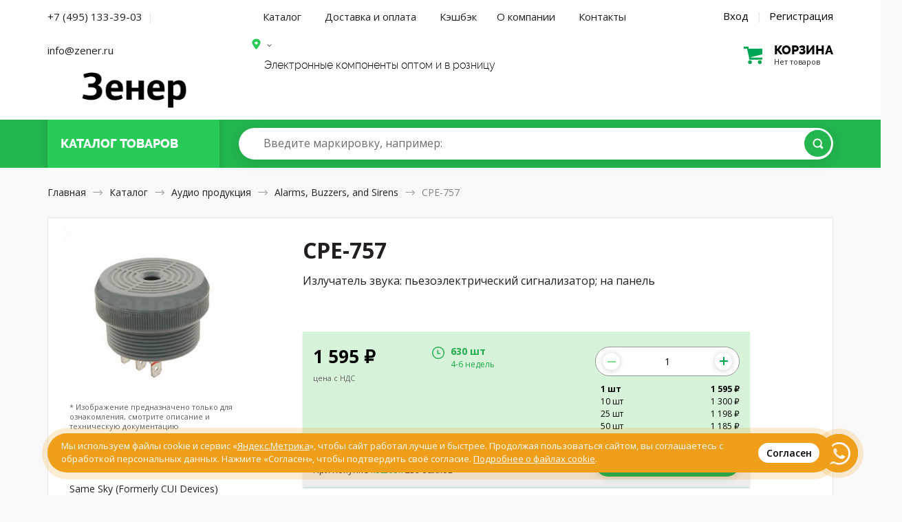

--- FILE ---
content_type: text/html; charset=UTF-8
request_url: https://zener.ru/product/CPE-757/
body_size: 23060
content:

<!DOCTYPE HTML>
<html>
<head>
	<meta http-equiv="Content-Type" content="text/html; charset=utf-8">
	<meta name="viewport" content="width=device-width, initial-scale=1.0, maximum-scale=1.0, user-scalable=0"/>
	<meta name="keywords" content="CPE-757, Alarms, Buzzers, and Sirens, Излучатель звука: пьезоэлектрический сигнализатор; на панель, CUI Inc." />
	<meta name="description" content="CPE-757 от 1595 ₽, купить  CUI Inc., Излучатель звука: пьезоэлектрический сигнализатор; на панель, Alarms, Buzzers, and Sirens, Серия CPE, Part Status Active, Упаковка Bulk, Нормальное напряжение 12V, Номинальные данные (классы) -, Вид монтажа Panel Mount, Размеры 1.488 Dia (37.80mm), Высота (Максимум) 0.945 (24.00mm), Схема возбуждения Indicator, Internally Driven, Тип входа DC, Диапазон напряжения 6 ~ 28V, Частота 3.6kHz, Технология Piezo, Рабочий режим Pin Selectable, Продолжительность -, Sound Pressure Level (SPL) 82dB @ 12V, 30cm, Рабочий ток источника питания 9mA, Расположение порта Top, Рабочая температура -30°C ~ 80°C, Омологация  -, Тип вывода Screw Terminal, Quick Connect Tab - 0.189 (4.80mm)" />
	<meta name="robots" content="index,follow">
	<meta name="google-site-verification" content="CLbB79NdLF3U-6B3qK3ABS5TiaItW2s4ekFnBwgT4mc" />
	<meta name="yandex-verification" content="b23f94130df28662" />
	<title>CPE-757 от 1595 ₽, Alarms, Buzzers, and Sirens, Излучатель звука: пьезоэлектрический сигнализатор; на панель, CUI Inc.</title>
		<link href="/shop/css/nanoscroller.css" rel="stylesheet" type="text/css">
	<link href="/shop/css/slick.css" rel="stylesheet" type="text/css">
	<link href="/shop/css/style.css?v=1769834958" rel="stylesheet" type="text/css">
	<link href="/shop/css/1024.css?v=1769834958" rel="stylesheet" type="text/css">
	<link href="/shop/css/768.css?v=1769834958" rel="stylesheet" type="text/css">
	<link href="/shop/css/320.css?v=1769834958" rel="stylesheet" type="text/css">
	<link href="/shop/css/1226.css?v=1769834958" rel="stylesheet" type="text/css">
	<link href="/shop/css/extra.css?v=1769834958" rel="stylesheet" type="text/css">
	<link href="/shop/css/magnific-popup.css" rel="stylesheet" type="text/css">
	<link href="/shop/css/jquery-ui.theme.min.css" rel="stylesheet" type="text/css">
	<link href="/shop/css/jquery-ui.min.css" rel="stylesheet" type="text/css">
	<link rel="apple-touch-icon" sizes="180x180" href="https://zener.ru/faicon/apple-touch-icon.png">
	<link rel="icon" type="image/png" sizes="32x32" href="https://zener.ru/faicon/favicon-32x32.png">
	<link rel="icon" type="image/png" sizes="16x16" href="https://zener.ru/faicon/favicon-16x16.png">
	<link rel="manifest" href="https://zener.ru/faicon/site.webmanifest">
	<link rel="mask-icon" href="https://zener.ru/faicon/safari-pinned-tab.svg" color="#5bbad5">
	<link rel="shortcut icon" href="https://zener.ru/faicon/favicon.ico">
	<meta name="msapplication-TileColor" content="#2b5797">
	<meta name="msapplication-TileImage" content="https://zener.ru/faicon/mstile-144x144.png">
	<meta name="msapplication-config" content="https://zener.ru/faicon/browserconfig.xml">
	<meta name="theme-color" content="#ffffff">
	<script type="text/javascript" src="/shop/js/jquery-3.2.1.min.js"></script>
	<script type="text/javascript" src="/shop/js/jquery-ui.min.js"></script>
	<script src="https://www.google.com/recaptcha/api.js?render=6Le63K4UAAAAACzX74rhih2bbUYM_fWj-j84odfm"></script>
</head>
<body class="">
<div class="mainwrap">

	<header class="header header--index" itemscope itemtype="http://schema.org/WPHeader">
		<meta itemprop="headline" content="Зенер.ру" />
		<meta itemprop="description" content="Электронные компоненты из США, Европы и Юго-Восточной Азии" />
		<div class="headline1">
			<div class="container">
				<div class="main-sides">
					<div class="main-side-l">
					
					<div class="top-contacts">
						<a href="tel:+74951333903" class="j-phone-link phone__link--desc top-contacts__link">+7 (495) 133-39-03</a>
						<span class="top-contacts-separator">|</span>
						<a href="mailto:info@zener.ru" class="phone__link--desc top-contacts__link">info@zener.ru</a>
					</div>
					<!--<div class="city-name city-name-desktop"><a href="#text-popup" class="popup-content j-order-city-delivery"></a></div>-->
				
					<!--end bot-info-->
					<div class="top-info">
					<div class="logo for-desktop"><a href="/"><img src="/shop/img/zener_logo.png" alt="Зенер Электроникс - электронные компоненты, приборы и радиодетали оптом и в розницу"/></a></div>
						<!-- end .logo-->
						<div class="logo for-mob"><a href="/"><img src="/shop/img/zener_mobile.png" alt="Зенер Электроникс - электронные компоненты, приборы и радиодетали оптом и в розницу"/></a></div>
						<!-- end .logo-->
						</div>
						<!--end top-info--> 
					</div>
					<!-- end .main-side-l-->
					<div class="main-side-r">
					<div class="j-head-address-container" style="display:none;" data-city=""></div>
						<div class="top-contacts for-mob"> <a href="tel:+74951333903" class="j-phone-link phone__link--mobile">+7 (495) 133-39-03</a> 
								<div class="headline2 hold-menu-cart">
			<div class="top-cart empty">
									<a class="toggle" href='/shop/cart/'>
										<div class="pic"></div>
										<div class="text1">
											<div class="big">
												корзина
											</div>
											<div class="small">
												Нет товаров											</div>
										</div>
										<!-- end .text-->
									</a>
									<!-- end .toggle-->
								</div>
								<!-- end .top-cart-->
</div>	
						
						 </div>
						<!-- end .top-contacts-->

						<div class="hold-menu">
								<div class="bot-info">
								<nav class="menu" itemscope itemtype="http://schema.org/SiteNavigationElement">
									<div class="toggle-menu">Каталог товаров</div>
									<a itemprop="url" href="/shop/" class="toggle-menu__link toggle-menu__link--catalog">Каталог</a>
									<a itemprop="url" href="/delivery/" class="toggle-menu__link toggle-menu__link--delivery">Доставка и оплата</a>
									<a itemprop="url" href="/coupon/" class="toggle-menu__link toggle-menu__link--delivery">Кэшбэк</a>
									<a itemprop="url" href="/about/" class="toggle-menu__link toggle-menu__link--catalog">О компании</a>
									<a itemprop="url" href="/contact/" class="toggle-menu__link toggle-menu__link--contact">Контакты</a> 
								</nav>
									<div class="login-links"> 
									<a class="link-modal" href="#modal-login">Вход</a> 
	<span class="sep">|</span> 
	<a class="link-modal" href="#modal-reg">Регистрация</a> 
								</div>


							</div>
							<!-- end .bot-info-->


							<div class="top-info">
							<div class="name">
							<!--<span class="out">–</span> <span class="bold">Электронные компоненты</span>-->
													<div class="bot-info">
					<div class="city-name city-name-desktop"><a href="#text-popup" class="popup-content j-order-city-delivery"></a></div>
					</div>
																		
									<div class="name-partners">
									Электронные компоненты оптом и в розницу</div></div>
									


								<!-- end .name-->
																<!-- end .attention-->
							
							
														
		<div class="top-contacts">
			<!--<a href="tel:+74957776760" class="j-phone-link phone__link--desc top-contacts__link">+7 (495) 777 67 60</a>-->
			<!--<div class="city-name"><a href="#text-popup" class="popup-content j-order-city-delivery"></a></div>-->
			
			<!--<a href="/rfq/" class="top-contacts__link--rfk"><div href="#" class="btn btn-white">Отправить запрос</div></a>-->
		</div>
		<div class="city-name city-name-mobile"><a href="#text-popup" class="popup-content j-order-city-delivery"></a></div>
		<div class="headline2 hold-menu-cart for-desktop">
			<div class="top-cart empty">
									<a class="toggle" href='/shop/cart/'>
										<div class="pic"></div>
										<div class="text1">
											<div class="big">
												корзина
											</div>
											<div class="small">
												Нет товаров											</div>
										</div>
										<!-- end .text-->
									</a>
									<!-- end .toggle-->
								</div>
								<!-- end .top-cart-->
</div>	

								<!-- end .cyrr-->
								
							</div>
							<!-- end .bot-info-->

						</div>
						<!-- end .hold-menu-->
					</div>
					<!-- end .main-side-r-->
				</div>
				<!-- end .main-sides-->
			</div>
			<!-- end .container-->
		</div>
		<!-- end .headline1-->
		<div class="headline-2__wrapper">
			<div class="headline2 j-headline2">
				<div class="container">
					<div class="main-sides">
						<div class="main-side-l">
							<div class="top-catalog">
								<div class="toggle-hold">
									<div class="toggle">
										<div class="pic">
											<div class="pos1"></div>
											<div class="pos2"></div>
											<div class="pos3"></div>
										</div>
										<!-- end .pic-->
										<div class="text">Каталог <span class="to-hide">товаров</span></div>
										<a href="/shop/" class="index__catalog-link"></a>
									</div>
									<!-- end .toggle-->
								</div>
								<!-- end .toggle-hold-->
							</div>
							
							<!-- end .top-catalog-->
						</div>
						<!-- end .main-side-l-->
						<div class="main-side-r">
							<div class="grid">
								<div class="search">
									<form action="/shop/search/" method="get">
										<div class="input">
			                                        <input type="search" id="input-search" name="qic"  autocomplete="off">
			                                        <label class="search-placeholder for-desktop" for="input-search"><span>Введите маркировку<span class="example">, например: <a href="/shop/search/&qic="></a></span></span></label>
			                                        <label class="search-placeholder for-tablet" for="input-search"><span>Введите маркировку</span></label>
			                                        <!-- end .search-placeholder-->
			                                        <button class="btn btn-green" type="submit"></button>
										</div>
										<!-- end .input-->
									</form>
									<div class="list-autocomplete"></div>
									<!-- end .list-autocomplete-->
								</div>
								<!-- end .search-->

								<!-- end .top-cart-->
							</div>
							<!-- end .grid-->
						</div>
						<!-- end .main-side-r-->
					</div>
					<!-- end .main-sides-->
					<div class="catalog-pop j-catalog-pop catalog-pop--header">
						<div class="toggle-back">
							<div>Назад</div>
						</div>
						<!-- end .toggle-back-->
						<ul class="list-catalog">
							<li class="for-mob"> <a href="/shop/">Все категории</a></li>
															<li><a href="/shop/audio-products/">Аудио продукция</a></li>
															<li><a href="/shop/battery-products/">Батареи</a></li>
															<li><a href="/shop/boxes-enclosures-racks/">Корпусные и установочные изделия</a></li>
															<li><a href="/shop/cable-assemblies/">Кабельные сборки</a></li>
															<li><a href="/shop/cables-wires/">Кабели и провода</a></li>
															<li><a href="/shop/cables-wires-management/">Кабели, материалы и инструмент для монтажа</a></li>
															<li><a href="/shop/capacitors/">Конденсаторы</a></li>
															<li><a href="/shop/circuit-protection/">Защита цепей</a></li>
															<li><a href="/shop/computers-office-components-accessories/">Компьютеры, Оргтехника, Комплектующие</a></li>
															<li><a href="/shop/connectors-interconnects/">Разъемы, Соединители</a></li>
															<li><a href="/shop/crystals-oscillators-resonators/">Кристаллы, осцилляторы, резонаторы</a></li>
															<li><a href="/shop/development-boards-kits-programmers/">Программаторы, платы и наборы для разработки</a></li>
															<li><a href="/shop/discrete-semiconductor-products/">Дискретные полупроводники</a></li>
															<li><a href="/shop/embedded-computers/">Встраиваемые компьютеры</a></li>
															<li><a href="/shop/fans-thermal-management/">Вентиляторы, Тепловое оборудование</a></li>
															<li><a href="/shop/filters/">Фильтры</a></li>
															<li><a href="/shop/hardware-fasteners-accessories/">Металлический крепеж и фурнитура</a></li>
															<li><a href="/shop/inductors-coils-chokes/">Индукторы, Катушки, Дроссели</a></li>
															<li><a href="/shop/industrial-controls/">Промышленные контроллеры</a></li>
															<li><a href="/shop/integrated-circuits-ics/">Интегральные микросхемы</a></li>
															<li><a href="/shop/isolators/">Изоляторы</a></li>
															<li><a href="/shop/kits/">Наборы, Комплекты</a></li>
															<li><a href="/shop/line-protection-distribution-backups/">Защита линии, Распределение, Резервирование</a></li>
															<li><a href="/shop/magnetics-transformer-inductor-components/">Магнитные компоненты - Катушки трансформатора, Катушки индуктивности</a></li>
															<li><a href="/shop/maker-diy-educational/">Самодельные, самосборные и исследовательские продукты</a></li>
															<li><a href="/shop/memory-cards-modules/">Карты памяти, Модули</a></li>
															<li><a href="/shop/motors-solenoids-driver-boards-modules/">Двигатели, Соленоиды, Платы управления</a></li>
															<li><a href="/shop/networking-solutions/">Сетевые решения</a></li>
															<li><a href="/shop/optical-inspection-equipment/">Оптические приборы</a></li>
															<li><a href="/shop/optoelectronics/">Оптоэлектроника</a></li>
															<li><a href="/shop/potentiometers-variable-resistors/">Потенциометры и переменные резисторы</a></li>
															<li><a href="/shop/power-supplies-board-mount/">Источники питания - Для монтажа на плату</a></li>
															<li><a href="/shop/power-supplies-external-internal-off-board/">Источники питания Внешние/Внутренние (Вне платы)</a></li>
															<li><a href="/shop/prototyping-fabrication-products/">Продукты для прототипирования и производства</a></li>
															<li><a href="/shop/relays/">Реле электромагнитные</a></li>
															<li><a href="/shop/resistors/">Резисторы</a></li>
															<li><a href="/shop/rf-if-and-rfid/">Высокочастотная техника и средства высокочастотной  идентификации</a></li>
															<li><a href="/shop/sensors-transducers/">Сенсоры,  Датчики</a></li>
															<li><a href="/shop/soldering-desoldering-rework-products/">Паяльное, Ремонтное оборудование</a></li>
															<li><a href="/shop/static-control-esd-clean-room-products/">Контроль и защита от статического электричества, Оборудование для "чистых комнат"</a></li>
															<li><a href="/shop/switches/">Переключатели</a></li>
															<li><a href="/shop/tapes-adhesives-materials/">Ленты, клеи, материалы</a></li>
															<li><a href="/shop/test-and-measurement/">Измерительные приборы</a></li>
															<li><a href="/shop/tools/">Инструменты</a></li>
															<li><a href="/shop/transformers/">Трансформаторы</a></li>
															<li><a href="/shop/uncategorized/">Вне категории</a></li>
										
															<li class="for-mob"><a href="/shop/audio-products/">Аудио продукция</a></li>
															<li class="for-mob"><a href="/shop/battery-products/">Батареи</a></li>
															<li class="for-mob"><a href="/shop/boxes-enclosures-racks/">Корпусные и установочные изделия</a></li>
															<li class="for-mob"><a href="/shop/cable-assemblies/">Кабельные сборки</a></li>
															<li class="for-mob"><a href="/shop/cables-wires/">Кабели и провода</a></li>
															<li class="for-mob"><a href="/shop/cables-wires-management/">Кабели, материалы и инструмент для монтажа</a></li>
															<li class="for-mob"><a href="/shop/capacitors/">Конденсаторы</a></li>
															<li class="for-mob"><a href="/shop/circuit-protection/">Защита цепей</a></li>
															<li class="for-mob"><a href="/shop/computers-office-components-accessories/">Компьютеры, Оргтехника, Комплектующие</a></li>
															<li class="for-mob"><a href="/shop/connectors-interconnects/">Разъемы, Соединители</a></li>
															<li class="for-mob"><a href="/shop/crystals-oscillators-resonators/">Кристаллы, осцилляторы, резонаторы</a></li>
															<li class="for-mob"><a href="/shop/development-boards-kits-programmers/">Программаторы, платы и наборы для разработки</a></li>
															<li class="for-mob"><a href="/shop/discrete-semiconductor-products/">Дискретные полупроводники</a></li>
															<li class="for-mob"><a href="/shop/embedded-computers/">Встраиваемые компьютеры</a></li>
															<li class="for-mob"><a href="/shop/fans-thermal-management/">Вентиляторы, Тепловое оборудование</a></li>
															<li class="for-mob"><a href="/shop/filters/">Фильтры</a></li>
															<li class="for-mob"><a href="/shop/hardware-fasteners-accessories/">Металлический крепеж и фурнитура</a></li>
															<li class="for-mob"><a href="/shop/inductors-coils-chokes/">Индукторы, Катушки, Дроссели</a></li>
															<li class="for-mob"><a href="/shop/industrial-controls/">Промышленные контроллеры</a></li>
															<li class="for-mob"><a href="/shop/integrated-circuits-ics/">Интегральные микросхемы</a></li>
															<li class="for-mob"><a href="/shop/isolators/">Изоляторы</a></li>
															<li class="for-mob"><a href="/shop/kits/">Наборы, Комплекты</a></li>
															<li class="for-mob"><a href="/shop/line-protection-distribution-backups/">Защита линии, Распределение, Резервирование</a></li>
															<li class="for-mob"><a href="/shop/magnetics-transformer-inductor-components/">Магнитные компоненты - Катушки трансформатора, Катушки индуктивности</a></li>
															<li class="for-mob"><a href="/shop/maker-diy-educational/">Самодельные, самосборные и исследовательские продукты</a></li>
															<li class="for-mob"><a href="/shop/memory-cards-modules/">Карты памяти, Модули</a></li>
															<li class="for-mob"><a href="/shop/motors-solenoids-driver-boards-modules/">Двигатели, Соленоиды, Платы управления</a></li>
															<li class="for-mob"><a href="/shop/networking-solutions/">Сетевые решения</a></li>
															<li class="for-mob"><a href="/shop/optical-inspection-equipment/">Оптические приборы</a></li>
															<li class="for-mob"><a href="/shop/optoelectronics/">Оптоэлектроника</a></li>
															<li class="for-mob"><a href="/shop/potentiometers-variable-resistors/">Потенциометры и переменные резисторы</a></li>
															<li class="for-mob"><a href="/shop/power-supplies-board-mount/">Источники питания - Для монтажа на плату</a></li>
															<li class="for-mob"><a href="/shop/power-supplies-external-internal-off-board/">Источники питания Внешние/Внутренние (Вне платы)</a></li>
															<li class="for-mob"><a href="/shop/prototyping-fabrication-products/">Продукты для прототипирования и производства</a></li>
															<li class="for-mob"><a href="/shop/relays/">Реле электромагнитные</a></li>
															<li class="for-mob"><a href="/shop/resistors/">Резисторы</a></li>
															<li class="for-mob"><a href="/shop/rf-if-and-rfid/">Высокочастотная техника и средства высокочастотной  идентификации</a></li>
															<li class="for-mob"><a href="/shop/sensors-transducers/">Сенсоры,  Датчики</a></li>
															<li class="for-mob"><a href="/shop/soldering-desoldering-rework-products/">Паяльное, Ремонтное оборудование</a></li>
															<li class="for-mob"><a href="/shop/static-control-esd-clean-room-products/">Контроль и защита от статического электричества, Оборудование для "чистых комнат"</a></li>
															<li class="for-mob"><a href="/shop/switches/">Переключатели</a></li>
															<li class="for-mob"><a href="/shop/tapes-adhesives-materials/">Ленты, клеи, материалы</a></li>
															<li class="for-mob"><a href="/shop/test-and-measurement/">Измерительные приборы</a></li>
															<li class="for-mob"><a href="/shop/tools/">Инструменты</a></li>
															<li class="for-mob"><a href="/shop/transformers/">Трансформаторы</a></li>
															<li class="for-mob"><a href="/shop/uncategorized/">Вне категории</a></li>
													</ul>
						<!-- end .list-catalog-->
						<div class="all-category"><a class="btn btn-green btn-rarr" href="/shop/">Все категории</a></div>
						<!-- end .all-->
					</div>
					<!-- end .catalog-pop-->
				</div>
				<!-- end .container-->
			</div>
		</div>
		<!-- end .headline2-->
	</header>
	<!-- end .header-->
	
	 
    <link  href="/shop/css/jquery.fancybox.min.css" rel="stylesheet">
    <script src="/shop/js/jquery.fancybox.min.js"></script>
    <script src="https://scaleflex.cloudimg.io/v7/plugins/js-cloudimage-360-view/latest/js-cloudimage-360-view.min.js?func=proxy"></script>
    <a class="item-added-modal link-modal" href="#modal-added" style="display:none;"></a>
    <div class="outtaHere">
    	<div style="position: relative;width: 100%;margin: 0 auto;max-width: 620px;" id="modal-full-screen-image-block">
    		<div>
    					<div
		   class="cloudimage-360"
		   id="gurkha-suv"
		   data-folder="https://cdn.zener.ru/media24/IMAGES360/"
		   data-image-list-x=["6264160.jpg","6264161.jpg","6264162.jpg","6264163.jpg","6264164.jpg","6264165.jpg","6264166.jpg","6264167.jpg","6264168.jpg","6264169.jpg","6264170.jpg","6264171.jpg","6264172.jpg","6264173.jpg","6264174.jpg","6264175.jpg","6264176.jpg","6264177.jpg","6264178.jpg","6264179.jpg","6264180.jpg","6264181.jpg","6264182.jpg","6264183.jpg"]
           data-image-list-y=["6264160.jpg","6264184.jpg","6264208.jpg","6264232.jpg"]
		></div>
    			</div>
    	</div>
        <div class="modal modal-added" id="modal-added">
                <div class="h5">Товар добавлен в корзину</div>
                <div class="item-mini2">
                	<div class="photo">
                	                        
														<img  id="basket-product-img" class="img-1213950" src="https://cdn.zener.ru/media/010/664/415/images/CPE-757.jpg" />
												                        </div>
                        <!-- end .photo-->
                        <div class="text">
                                <div class="name"></div>
                                <!-- end .name-->
                                <div class="description"></div>
                                <div class="manufacturer"></div>
                                
                                <div class="num"></div>
                                <div class="price"></div>
                                <!-- end .price--> 
                        </div>
                        <!-- end .text--> 
                </div>
                <!-- end .item-mini2-->
                <div class="btns">
                    <div class="btn btn-white close-modal">Продолжить покупки</div>
                    <a class="btn btn-green" href="/shop/cart/">Перейти к заказу</a>
                </div>
            <!-- end .btns--> 
        </div>
        <!-- end .modal--> 
    </div>

    <div class="content content--card-component">
        <div class="container">
            <nav class="path for-desktop" itemscope itemtype="http://schema.org/BreadcrumbList"> <span itemscope itemprop="itemListElement" itemtype="http://schema.org/ListItem"><a itemprop="item" href="/"><span itemprop="name">Главная</span>
								<meta itemprop="position" content="1" />
								</a></span> <span class="arr"></span> <span itemscope itemprop="itemListElement" itemtype="http://schema.org/ListItem"><a itemprop="item" href="/shop/"><span itemprop="name">Каталог</span>
								<meta itemprop="position" content="2" />

																</a></span> <span class="arr"></span> <span itemscope itemprop="itemListElement" itemtype="http://schema.org/ListItem"><a itemprop="item" href="/shop/audio-products/"><span itemprop="name">Аудио продукция</span>
								<meta itemprop="position" content="3" />
								</a></span> <span class="arr"></span> <span itemscope itemprop="itemListElement" itemtype="http://schema.org/ListItem"><a itemprop="item" href="/shop/audio-products/alarms-buzzers-and-sirens/"><span itemprop="name">Alarms, Buzzers, and Sirens</span>
								<meta itemprop="position" content="4" />
																</a></span> <span class="arr"></span> <span>CPE-757</span> </nav>
            <!-- end .path-->
            <div class="path for-mob"> <a href="#"><span class="arr rtl"></span>Назад</a> </div>
            <!-- end .path-->
            <section itemscope itemtype="http://schema.org/Product">
                <div class="item-block">
                    <div class="item-head view2">
                        <div class="text">
                            <div class="descr">
                                <div class="container--hack j-container--hack">
                                    <div class="descr-l">
                                    	<div class="desctop-card-name">
	                                        <h1 itemprop="name">CPE-757</h1>
	                               
	                                        <ul class="info-list info-list-big">
	                                            <li class="info-list__desc">
	                                                <div class="l">Описание</div>
	                                                <div class="r" itemprop="description">Излучатель звука: пьезоэлектрический сигнализатор; на панель</div>
	                                            </li>
	                                        </ul>
										</div>	                                     
                                        <!-- end .info-list-->
                                    </div>
                                    

                                    <!-- Description Card new -->
                                    <div class="description-card__container j-hasLoader j-item-progressbar__container">
                                    	<div class="item-progressbar__container  j-hasLoader j-item-progressbar__container">
		                                        <div class="item-progressbar j-item-progressbar"></div>
		                                    </div>
                                    </div>
                                            <div class="description-card j-cart-form">

                                    	                                   	<div class="description-card__top ">

								
                                    	
                                   			<div class="description-card__inner item-pricing-new j-delivery-list" style="" data-id="1213950" data-update="0">
												
												<div class="j-noavail no-avail no-avail__input" style="display:none;">
													<div class="input j-input-container--plus-minus">
															<input type="text" name="quantity" class="quantity j-quantity-to-order  j-form__input--quantity j-form__input--quantity-main" pattern="\d*" value="1">
													</div>
												</div>
													
													
												<div class="description-card__price j-card-price"><div class="j-description-card__content"><span class="j-description-card__price">1 595</span> <span class="rub">₽ </span><div class="form-info2">цена с НДС</div></div></div>
												<div style="display: none" itemprop="offers" itemscope="" itemtype="http://schema.org/AggregateOffer">
														<link itemprop="availability" href="http://schema.org/InStock">
														<meta itemprop="priceCurrency" content="RUR">
														<meta itemprop="lowPrice" content="1 185">
														<meta itemprop="highPrice" content="1 595">
														<meta itemprop="offerCount" content="630">
												</div> 
												<div class="description-card__time_new j-card-time j-hold-additional-options__container">

												
																																<div class="description-card__time hold-avail hold-avail__container" id="j-avail-list"><ul class="hold-avail__list"><li class="product-available-variant__item "> <label class="product-available-variant__label"><input type="radio" name="avail" class="outtaHere j-available-variant product-available-variant"><span class="checkbox"></span><div class="in product-available-variant__text"><div class="l product-available-variant__days">630 шт</div><div class="r product-available-variant__in-stock">4-6 недель</div></div></label> </li></ul> </div>
													
												</div>
												<!-- end .hold-avail-->
												
											
												<div class="description-card__amount">
												<div class="hold-price hold-price--new j-hold-price">

													<form class="hold-form  j-cart-form--main" style="">
														<div class="row">
														<input class="period" name="period" value="4-6 недель" type="hidden">
														<input class="good_prices_json prices" name="good_prices_json" value='{"1":1595,"10":1300,"25":1198,"50":1185}' type="hidden">
														<input class="name" name="name" value="CPE-757" type="hidden">
														<input class="mpn" name="mpn" value="102-1658-ND" type="hidden">
														<input class="max" name="max" value="630" type="hidden">
                                                        <input class="min" name="min" value="1" type="hidden">
                                                        <input class="step" name="step" value="1" type="hidden">
														<input class="stock_mpn" name="stock_mpn" value="" type="hidden">
														<input class="stock_prices" name="stock_prices" value="OAHVKvl9D1mAHHAX9wgg7AZuj997kwLXvr7mmQV8VfQUP+ZyqVmGMmbFRYMqYuB+pzrjU5c4q4Cn6TGmIFgSVw==" type="hidden">
														<input class="manufacturer" name="manufacturer" value="Same Sky (Formerly CUI Devices)" type="hidden">
														<input class="description" name="description" value="Излучатель звука: пьезоэлектрический сигнализатор; на панель" type="hidden">
														<input class="stock" name="stock" value="YeHtHwyDIRAHhwLh77Q9kQ==" type="hidden">
														<input class="sklad_priority" name="sklad_priority" value="2" type="hidden">
														
														<div class="input j-input-container--plus-minus" style="text-align:center;">
                                                            <button class="button__quantity--minus j-button__quantity--minus j-button__quantity--minus-main _disabled" type="button"></button>
                                                            
															<input type="text" name="quantity" class="quantity j-form__input--quantity j-form__input--quantity-main" pattern="\d*" value="1" min="1" max="630">
															
															<span id="js-quantity-error" style="color:red; display: none;"></span>
                                                            <button class="button__quantity--plus j-button__quantity--plus j-button__quantity--plus-main" type="button"></button>
														</div>

																
													


                                                                                                             
														</div>
										
													</form>
													<div class="price__text-container--nds-and-list">                     
														<ul class="j-prices price__list" title="2">
																														<li class="price__item--quantity j-price__item--quantity " data-quantity="1">
																<div class="l good-quantity">1 шт</div>
																<div class="r price-quantity">1 595 ₽</div>
															</li>
															 															<li class="price__item--quantity j-price__item--quantity " data-quantity="10">
																<div class="l good-quantity">10 шт</div>
																<div class="r price-quantity">1 300 ₽</div>
															</li>
															 															<li class="price__item--quantity j-price__item--quantity " data-quantity="25">
																<div class="l good-quantity">25 шт</div>
																<div class="r price-quantity">1 198 ₽</div>
															</li>
															 															<li class="price__item--quantity j-price__item--quantity " data-quantity="50">
																<div class="l good-quantity">50 шт</div>
																<div class="r price-quantity">1 185 ₽</div>
															</li>
															 														</ul>
													</div>
												
													</div>

												 </div>
											</div>
											

                                    	
                                    		
                                    		</div>
                                    	
                                    	<div class="description-card__bottom j-card-bottom  j-delivery-list">
                                    		<div class="description-card__text j-description-card__text">Добавить в корзину <span class="j-description-card__amount">1</span> шт на сумму 
                                    			<span class="j-description-card__sum">1 595</span> <span class="rub"> ₽</span>
                                    			<br> <span class="j-description-card__bonuses">При покупке <a href="/coupon/" target="_blank">кэшбэк</a> 239  баллов</span>
                                    		</div>
                                    		<div class="description-card__buy">														
                                    			<a class="btn add_to_cart j-add_to_cart" href="#">Добавить в корзину</a> 
                                    		</div>
                                    	</div>                                    	
                                   </div>
                                                                       <!-- end description card new -->


			<ul class="benefits" style="padding: 20px 0px 20px 0px">
				<li style="width:100%;background-color:#FFF">
					<div class="pic"><img src="/shop/img/benefits/5.svg" alt="Бесплатная доставка по России"/></div>
					<h5>Бесплатная доставка без минимальной суммы заказа!</h5>
					<div>Доставим в любой пункт выдачи СДЭК или курьером до вашего адреса по всей России.</div>
				</li>                                          
			</ul>                                                

			<!-- end .benefits-->  



                                    <div class="main-side-r product__characteristics product__characteristics--desc">
                                                                                <form action="/shop/audio-products/alarms-buzzers-and-sirens/" method="get" class="j-product-facet-form j-product-facet-form--desctop product-facet-form">
                                        <input type="hidden" name="category_id" id="good_category_id" value="3">
                                            <div class="table1">
                                                <table>
                                                    <thead>
                                                        <tr>                                             
                                                            <td class="product__text--td-h2"><h2>CPE-757 характеристики</h2></td>
                                                                                                                        <td colspan="2" class="for-check">

                                                                <div class="hold-check">
                                                                    <label>Выбрать все
                                                                            <input type="checkbox" class="outtaHere j-product-facet-all">
                                                                            <span class="checkbox"></span></label>
                                                                    <div class="check-popup j-facet-result"></div>
                                                                    <!-- end .check-popup--> 
                                                                </div>
                                                            </td>
                                                                                                                    </tr>
                                                    </thead>
                                                                                                        
                                                        <tr>
                                                            <td>Серия</td>
                                                            <td class="right">CPE</td>
                                                                                                                        <td class="for-check">
                                                                <div class="hold-check">
                                                                    <label>
                                                                            <input type="checkbox" name="facet[2][15502]" value="on" class="outtaHere j-product-facet">
                                                                            <span class="checkbox"></span></label>
                                                                    <div class="check-popup j-facet-result"></div>
                                                                    <!-- end .check-popup--> 
                                                                </div>
                                                                    
                                                            </td>
                                                                                                                    </tr>
                                                                                                        
                                                        <tr>
                                                            <td>Part Status</td>
                                                            <td class="right">Active</td>
                                                                                                                        <td class="for-check">
                                                                <div class="hold-check">
                                                                    <label>
                                                                            <input type="checkbox" name="facet[3][3]" value="on" class="outtaHere j-product-facet">
                                                                            <span class="checkbox"></span></label>
                                                                    <div class="check-popup j-facet-result"></div>
                                                                    <!-- end .check-popup--> 
                                                                </div>
                                                                    
                                                            </td>
                                                                                                                    </tr>
                                                                                                        
                                                        <tr>
                                                            <td>Упаковка</td>
                                                            <td class="right">Bulk</td>
                                                                                                                        <td class="for-check">
                                                                <div class="hold-check">
                                                                    <label>
                                                                            <input type="checkbox" name="facet[8][76419]" value="on" class="outtaHere j-product-facet">
                                                                            <span class="checkbox"></span></label>
                                                                    <div class="check-popup j-facet-result"></div>
                                                                    <!-- end .check-popup--> 
                                                                </div>
                                                                    
                                                            </td>
                                                                                                                    </tr>
                                                                                                        
                                                        <tr>
                                                            <td>Нормальное напряжение</td>
                                                            <td class="right">12V</td>
                                                                                                                        <td class="for-check">
                                                                <div class="hold-check">
                                                                    <label>
                                                                            <input type="checkbox" name="facet[11][78185]" value="on" class="outtaHere j-product-facet">
                                                                            <span class="checkbox"></span></label>
                                                                    <div class="check-popup j-facet-result"></div>
                                                                    <!-- end .check-popup--> 
                                                                </div>
                                                                    
                                                            </td>
                                                                                                                    </tr>
                                                                                                        
                                                        <tr>
                                                            <td>Номинальные данные (классы)</td>
                                                            <td class="right">-</td>
                                                                                                                        <td class="for-check">
                                                                <div class="hold-check">
                                                                    <label>
                                                                            <input type="checkbox" name="facet[16][79190]" value="on" class="outtaHere j-product-facet">
                                                                            <span class="checkbox"></span></label>
                                                                    <div class="check-popup j-facet-result"></div>
                                                                    <!-- end .check-popup--> 
                                                                </div>
                                                                    
                                                            </td>
                                                                                                                    </tr>
                                                                                                        
                                                        <tr>
                                                            <td>Вид монтажа</td>
                                                            <td class="right">Panel Mount</td>
                                                                                                                        <td class="for-check">
                                                                <div class="hold-check">
                                                                    <label>
                                                                            <input type="checkbox" name="facet[17][79900]" value="on" class="outtaHere j-product-facet">
                                                                            <span class="checkbox"></span></label>
                                                                    <div class="check-popup j-facet-result"></div>
                                                                    <!-- end .check-popup--> 
                                                                </div>
                                                                    
                                                            </td>
                                                                                                                    </tr>
                                                                                                        
                                                        <tr>
                                                            <td>Размеры</td>
                                                            <td class="right">1.488" Dia (37.80mm)</td>
                                                                                                                        <td class="for-check">
                                                                <div class="hold-check">
                                                                    <label>
                                                                            <input type="checkbox" name="facet[19][98185]" value="on" class="outtaHere j-product-facet">
                                                                            <span class="checkbox"></span></label>
                                                                    <div class="check-popup j-facet-result"></div>
                                                                    <!-- end .check-popup--> 
                                                                </div>
                                                                    
                                                            </td>
                                                                                                                    </tr>
                                                                                                        
                                                        <tr>
                                                            <td>Высота (Максимум)</td>
                                                            <td class="right">0.945" (24.00mm)</td>
                                                                                                                        <td class="for-check">
                                                                <div class="hold-check">
                                                                    <label>
                                                                            <input type="checkbox" name="facet[20][114574]" value="on" class="outtaHere j-product-facet">
                                                                            <span class="checkbox"></span></label>
                                                                    <div class="check-popup j-facet-result"></div>
                                                                    <!-- end .check-popup--> 
                                                                </div>
                                                                    
                                                            </td>
                                                                                                                    </tr>
                                                                                                        
                                                        <tr>
                                                            <td>Схема возбуждения</td>
                                                            <td class="right">Indicator, Internally Driven</td>
                                                                                                                        <td class="for-check">
                                                                <div class="hold-check">
                                                                    <label>
                                                                            <input type="checkbox" name="facet[21][115702]" value="on" class="outtaHere j-product-facet">
                                                                            <span class="checkbox"></span></label>
                                                                    <div class="check-popup j-facet-result"></div>
                                                                    <!-- end .check-popup--> 
                                                                </div>
                                                                    
                                                            </td>
                                                                                                                    </tr>
                                                                                                        
                                                        <tr>
                                                            <td>Тип входа</td>
                                                            <td class="right">DC</td>
                                                                                                                        <td class="for-check">
                                                                <div class="hold-check">
                                                                    <label>
                                                                            <input type="checkbox" name="facet[22][115728]" value="on" class="outtaHere j-product-facet">
                                                                            <span class="checkbox"></span></label>
                                                                    <div class="check-popup j-facet-result"></div>
                                                                    <!-- end .check-popup--> 
                                                                </div>
                                                                    
                                                            </td>
                                                                                                                    </tr>
                                                                                                        
                                                        <tr>
                                                            <td>Диапазон напряжения</td>
                                                            <td class="right">6 ~ 28V</td>
                                                                                                                        <td class="for-check">
                                                                <div class="hold-check">
                                                                    <label>
                                                                            <input type="checkbox" name="facet[23][116168]" value="on" class="outtaHere j-product-facet">
                                                                            <span class="checkbox"></span></label>
                                                                    <div class="check-popup j-facet-result"></div>
                                                                    <!-- end .check-popup--> 
                                                                </div>
                                                                    
                                                            </td>
                                                                                                                    </tr>
                                                                                                        
                                                        <tr>
                                                            <td>Частота</td>
                                                            <td class="right">3.6kHz</td>
                                                                                                                        <td class="for-check">
                                                                <div class="hold-check">
                                                                    <label>
                                                                            <input type="checkbox" name="facet[24][119324]" value="on" class="outtaHere j-product-facet">
                                                                            <span class="checkbox"></span></label>
                                                                    <div class="check-popup j-facet-result"></div>
                                                                    <!-- end .check-popup--> 
                                                                </div>
                                                                    
                                                            </td>
                                                                                                                    </tr>
                                                                                                        
                                                        <tr>
                                                            <td>Технология</td>
                                                            <td class="right">Piezo</td>
                                                                                                                        <td class="for-check">
                                                                <div class="hold-check">
                                                                    <label>
                                                                            <input type="checkbox" name="facet[25][122347]" value="on" class="outtaHere j-product-facet">
                                                                            <span class="checkbox"></span></label>
                                                                    <div class="check-popup j-facet-result"></div>
                                                                    <!-- end .check-popup--> 
                                                                </div>
                                                                    
                                                            </td>
                                                                                                                    </tr>
                                                                                                        
                                                        <tr>
                                                            <td>Рабочий режим</td>
                                                            <td class="right">Pin Selectable</td>
                                                                                                                        <td class="for-check">
                                                                <div class="hold-check">
                                                                    <label>
                                                                            <input type="checkbox" name="facet[26][122431]" value="on" class="outtaHere j-product-facet">
                                                                            <span class="checkbox"></span></label>
                                                                    <div class="check-popup j-facet-result"></div>
                                                                    <!-- end .check-popup--> 
                                                                </div>
                                                                    
                                                            </td>
                                                                                                                    </tr>
                                                                                                        
                                                        <tr>
                                                            <td>Продолжительность</td>
                                                            <td class="right">-</td>
                                                                                                                        <td class="for-check">
                                                                <div class="hold-check">
                                                                    <label>
                                                                            <input type="checkbox" name="facet[27][122465]" value="on" class="outtaHere j-product-facet">
                                                                            <span class="checkbox"></span></label>
                                                                    <div class="check-popup j-facet-result"></div>
                                                                    <!-- end .check-popup--> 
                                                                </div>
                                                                    
                                                            </td>
                                                                                                                    </tr>
                                                                                                        
                                                        <tr>
                                                            <td>Sound Pressure Level (SPL)</td>
                                                            <td class="right">82dB @ 12V, 30cm</td>
                                                                                                                        <td class="for-check">
                                                                <div class="hold-check">
                                                                    <label>
                                                                            <input type="checkbox" name="facet[28][122733]" value="on" class="outtaHere j-product-facet">
                                                                            <span class="checkbox"></span></label>
                                                                    <div class="check-popup j-facet-result"></div>
                                                                    <!-- end .check-popup--> 
                                                                </div>
                                                                    
                                                            </td>
                                                                                                                    </tr>
                                                                                                        
                                                        <tr>
                                                            <td>Рабочий ток источника питания</td>
                                                            <td class="right">9mA</td>
                                                                                                                        <td class="for-check">
                                                                <div class="hold-check">
                                                                    <label>
                                                                            <input type="checkbox" name="facet[29][124032]" value="on" class="outtaHere j-product-facet">
                                                                            <span class="checkbox"></span></label>
                                                                    <div class="check-popup j-facet-result"></div>
                                                                    <!-- end .check-popup--> 
                                                                </div>
                                                                    
                                                            </td>
                                                                                                                    </tr>
                                                                                                        
                                                        <tr>
                                                            <td>Расположение порта</td>
                                                            <td class="right">Top</td>
                                                                                                                        <td class="for-check">
                                                                <div class="hold-check">
                                                                    <label>
                                                                            <input type="checkbox" name="facet[30][124043]" value="on" class="outtaHere j-product-facet">
                                                                            <span class="checkbox"></span></label>
                                                                    <div class="check-popup j-facet-result"></div>
                                                                    <!-- end .check-popup--> 
                                                                </div>
                                                                    
                                                            </td>
                                                                                                                    </tr>
                                                                                                        
                                                        <tr>
                                                            <td>Рабочая температура</td>
                                                            <td class="right">-30°C ~ 80°C</td>
                                                                                                                        <td class="for-check">
                                                                <div class="hold-check">
                                                                    <label>
                                                                            <input type="checkbox" name="facet[31][124373]" value="on" class="outtaHere j-product-facet">
                                                                            <span class="checkbox"></span></label>
                                                                    <div class="check-popup j-facet-result"></div>
                                                                    <!-- end .check-popup--> 
                                                                </div>
                                                                    
                                                            </td>
                                                                                                                    </tr>
                                                                                                        
                                                        <tr>
                                                            <td>Омологация </td>
                                                            <td class="right">-</td>
                                                                                                                        <td class="for-check">
                                                                <div class="hold-check">
                                                                    <label>
                                                                            <input type="checkbox" name="facet[32][125221]" value="on" class="outtaHere j-product-facet">
                                                                            <span class="checkbox"></span></label>
                                                                    <div class="check-popup j-facet-result"></div>
                                                                    <!-- end .check-popup--> 
                                                                </div>
                                                                    
                                                            </td>
                                                                                                                    </tr>
                                                                                                        
                                                        <tr>
                                                            <td>Тип вывода</td>
                                                            <td class="right">Screw Terminal, Quick Connect Tab - 0.189" (4.80mm)</td>
                                                                                                                        <td class="for-check">
                                                                <div class="hold-check">
                                                                    <label>
                                                                            <input type="checkbox" name="facet[33][126829]" value="on" class="outtaHere j-product-facet">
                                                                            <span class="checkbox"></span></label>
                                                                    <div class="check-popup j-facet-result"></div>
                                                                    <!-- end .check-popup--> 
                                                                </div>
                                                                    
                                                            </td>
                                                                                                                    </tr>
                                                                                                    </table>
                                            </div>
                                        </form>
                                                                            </div>
                                </div>

                                <!-- end .descr-l-->
                              

                                <div class="main-side-r product__characteristics product__characteristics--mobile">
                                <div style="float:left;margin-left:20px;margin-right:20px;" class="show-only-mobile">
	                                <ul class="info-list info-list-big">
	                                					                        <li class="info-list__monuf">
				                            <div class="l">Производитель</div>
				                            <div class="r">
	                            				<span itemprop="brand">Same Sky (Formerly CUI Devices)</span>
				                            </div>
				                        </li>
										
			                       	</ul>
			                        <!-- end maker new-->
			                        <!--Documentation new -->
			                        <ul class="info-list info-list-big">
				                       				                        <li class="info-list__docs">
				                            <div class="l">Документация</div>
				                            <div class="r">
				                            
				                                <div class="file " >
				                                    <a href="https://cdn.zener.ru/media/PDF/8123720.pdf" target="_blank" download>Datasheet<span class="type"><img src="/img/pdf.svg" alt=""/>pdf, 4,48 KB</span></a>
				                                </div>
				     
				
				                                <!-- end .file-->
				                            </div>
				                        </li>
					                 					                </ul>
                                </div>
                                
                                                                        <form action="/shop/audio-products/alarms-buzzers-and-sirens/" class="j-product-facet-form j-product-facet-form--mobile product-facet-form">
                                    <input type="hidden" name="category_id" value="3">
                                        <div class="table1">
                                            <table>
                                                <thead>
                                                    <tr>
                                                        <td class="product__text--td-h2"><h2>Характеристики</h2></td>
                                                        <td colspan="2" class="for-check">
                                                            <div class="hold-check">
                                                                <label>Выбрать все
                                                                        <input type="checkbox" class="outtaHere j-product-facet-all">
                                                                        <span class="checkbox"></span></label>
                                                                <div class="check-popup j-facet-result"></div>
                                                                <!-- end .check-popup--> 
                                                            </div>
                                                        </td>
                                                    </tr>
                                                </thead>
                                                                                                
                                                    <tr>
                                                        <td>Серия</td>
                                                        <td class="right">CPE</td>
                                                        <td class="for-check">
                                                            <div class="hold-check">
                                                                <label>
                                                                        <input type="checkbox" name="facet[2][15502]" value="on" class="outtaHere j-product-facet">
                                                                        <span class="checkbox"></span></label>
                                                                <div class="check-popup j-facet-result"></div>
                                                                <!-- end .check-popup--> 
                                                            </div>
                                                                
                                                        </td>
                                                    </tr>
                                                                                                
                                                    <tr>
                                                        <td>Part Status</td>
                                                        <td class="right">Active</td>
                                                        <td class="for-check">
                                                            <div class="hold-check">
                                                                <label>
                                                                        <input type="checkbox" name="facet[3][3]" value="on" class="outtaHere j-product-facet">
                                                                        <span class="checkbox"></span></label>
                                                                <div class="check-popup j-facet-result"></div>
                                                                <!-- end .check-popup--> 
                                                            </div>
                                                                
                                                        </td>
                                                    </tr>
                                                                                                
                                                    <tr>
                                                        <td>Упаковка</td>
                                                        <td class="right">Bulk</td>
                                                        <td class="for-check">
                                                            <div class="hold-check">
                                                                <label>
                                                                        <input type="checkbox" name="facet[8][76419]" value="on" class="outtaHere j-product-facet">
                                                                        <span class="checkbox"></span></label>
                                                                <div class="check-popup j-facet-result"></div>
                                                                <!-- end .check-popup--> 
                                                            </div>
                                                                
                                                        </td>
                                                    </tr>
                                                                                                
                                                    <tr>
                                                        <td>Нормальное напряжение</td>
                                                        <td class="right">12V</td>
                                                        <td class="for-check">
                                                            <div class="hold-check">
                                                                <label>
                                                                        <input type="checkbox" name="facet[11][78185]" value="on" class="outtaHere j-product-facet">
                                                                        <span class="checkbox"></span></label>
                                                                <div class="check-popup j-facet-result"></div>
                                                                <!-- end .check-popup--> 
                                                            </div>
                                                                
                                                        </td>
                                                    </tr>
                                                                                                
                                                    <tr>
                                                        <td>Номинальные данные (классы)</td>
                                                        <td class="right">-</td>
                                                        <td class="for-check">
                                                            <div class="hold-check">
                                                                <label>
                                                                        <input type="checkbox" name="facet[16][79190]" value="on" class="outtaHere j-product-facet">
                                                                        <span class="checkbox"></span></label>
                                                                <div class="check-popup j-facet-result"></div>
                                                                <!-- end .check-popup--> 
                                                            </div>
                                                                
                                                        </td>
                                                    </tr>
                                                                                                
                                                    <tr>
                                                        <td>Вид монтажа</td>
                                                        <td class="right">Panel Mount</td>
                                                        <td class="for-check">
                                                            <div class="hold-check">
                                                                <label>
                                                                        <input type="checkbox" name="facet[17][79900]" value="on" class="outtaHere j-product-facet">
                                                                        <span class="checkbox"></span></label>
                                                                <div class="check-popup j-facet-result"></div>
                                                                <!-- end .check-popup--> 
                                                            </div>
                                                                
                                                        </td>
                                                    </tr>
                                                                                                
                                                    <tr>
                                                        <td>Размеры</td>
                                                        <td class="right">1.488" Dia (37.80mm)</td>
                                                        <td class="for-check">
                                                            <div class="hold-check">
                                                                <label>
                                                                        <input type="checkbox" name="facet[19][98185]" value="on" class="outtaHere j-product-facet">
                                                                        <span class="checkbox"></span></label>
                                                                <div class="check-popup j-facet-result"></div>
                                                                <!-- end .check-popup--> 
                                                            </div>
                                                                
                                                        </td>
                                                    </tr>
                                                                                                
                                                    <tr>
                                                        <td>Высота (Максимум)</td>
                                                        <td class="right">0.945" (24.00mm)</td>
                                                        <td class="for-check">
                                                            <div class="hold-check">
                                                                <label>
                                                                        <input type="checkbox" name="facet[20][114574]" value="on" class="outtaHere j-product-facet">
                                                                        <span class="checkbox"></span></label>
                                                                <div class="check-popup j-facet-result"></div>
                                                                <!-- end .check-popup--> 
                                                            </div>
                                                                
                                                        </td>
                                                    </tr>
                                                                                                
                                                    <tr>
                                                        <td>Схема возбуждения</td>
                                                        <td class="right">Indicator, Internally Driven</td>
                                                        <td class="for-check">
                                                            <div class="hold-check">
                                                                <label>
                                                                        <input type="checkbox" name="facet[21][115702]" value="on" class="outtaHere j-product-facet">
                                                                        <span class="checkbox"></span></label>
                                                                <div class="check-popup j-facet-result"></div>
                                                                <!-- end .check-popup--> 
                                                            </div>
                                                                
                                                        </td>
                                                    </tr>
                                                                                                
                                                    <tr>
                                                        <td>Тип входа</td>
                                                        <td class="right">DC</td>
                                                        <td class="for-check">
                                                            <div class="hold-check">
                                                                <label>
                                                                        <input type="checkbox" name="facet[22][115728]" value="on" class="outtaHere j-product-facet">
                                                                        <span class="checkbox"></span></label>
                                                                <div class="check-popup j-facet-result"></div>
                                                                <!-- end .check-popup--> 
                                                            </div>
                                                                
                                                        </td>
                                                    </tr>
                                                                                                
                                                    <tr>
                                                        <td>Диапазон напряжения</td>
                                                        <td class="right">6 ~ 28V</td>
                                                        <td class="for-check">
                                                            <div class="hold-check">
                                                                <label>
                                                                        <input type="checkbox" name="facet[23][116168]" value="on" class="outtaHere j-product-facet">
                                                                        <span class="checkbox"></span></label>
                                                                <div class="check-popup j-facet-result"></div>
                                                                <!-- end .check-popup--> 
                                                            </div>
                                                                
                                                        </td>
                                                    </tr>
                                                                                                
                                                    <tr>
                                                        <td>Частота</td>
                                                        <td class="right">3.6kHz</td>
                                                        <td class="for-check">
                                                            <div class="hold-check">
                                                                <label>
                                                                        <input type="checkbox" name="facet[24][119324]" value="on" class="outtaHere j-product-facet">
                                                                        <span class="checkbox"></span></label>
                                                                <div class="check-popup j-facet-result"></div>
                                                                <!-- end .check-popup--> 
                                                            </div>
                                                                
                                                        </td>
                                                    </tr>
                                                                                                
                                                    <tr>
                                                        <td>Технология</td>
                                                        <td class="right">Piezo</td>
                                                        <td class="for-check">
                                                            <div class="hold-check">
                                                                <label>
                                                                        <input type="checkbox" name="facet[25][122347]" value="on" class="outtaHere j-product-facet">
                                                                        <span class="checkbox"></span></label>
                                                                <div class="check-popup j-facet-result"></div>
                                                                <!-- end .check-popup--> 
                                                            </div>
                                                                
                                                        </td>
                                                    </tr>
                                                                                                
                                                    <tr>
                                                        <td>Рабочий режим</td>
                                                        <td class="right">Pin Selectable</td>
                                                        <td class="for-check">
                                                            <div class="hold-check">
                                                                <label>
                                                                        <input type="checkbox" name="facet[26][122431]" value="on" class="outtaHere j-product-facet">
                                                                        <span class="checkbox"></span></label>
                                                                <div class="check-popup j-facet-result"></div>
                                                                <!-- end .check-popup--> 
                                                            </div>
                                                                
                                                        </td>
                                                    </tr>
                                                                                                
                                                    <tr>
                                                        <td>Продолжительность</td>
                                                        <td class="right">-</td>
                                                        <td class="for-check">
                                                            <div class="hold-check">
                                                                <label>
                                                                        <input type="checkbox" name="facet[27][122465]" value="on" class="outtaHere j-product-facet">
                                                                        <span class="checkbox"></span></label>
                                                                <div class="check-popup j-facet-result"></div>
                                                                <!-- end .check-popup--> 
                                                            </div>
                                                                
                                                        </td>
                                                    </tr>
                                                                                                
                                                    <tr>
                                                        <td>Sound Pressure Level (SPL)</td>
                                                        <td class="right">82dB @ 12V, 30cm</td>
                                                        <td class="for-check">
                                                            <div class="hold-check">
                                                                <label>
                                                                        <input type="checkbox" name="facet[28][122733]" value="on" class="outtaHere j-product-facet">
                                                                        <span class="checkbox"></span></label>
                                                                <div class="check-popup j-facet-result"></div>
                                                                <!-- end .check-popup--> 
                                                            </div>
                                                                
                                                        </td>
                                                    </tr>
                                                                                                
                                                    <tr>
                                                        <td>Рабочий ток источника питания</td>
                                                        <td class="right">9mA</td>
                                                        <td class="for-check">
                                                            <div class="hold-check">
                                                                <label>
                                                                        <input type="checkbox" name="facet[29][124032]" value="on" class="outtaHere j-product-facet">
                                                                        <span class="checkbox"></span></label>
                                                                <div class="check-popup j-facet-result"></div>
                                                                <!-- end .check-popup--> 
                                                            </div>
                                                                
                                                        </td>
                                                    </tr>
                                                                                                
                                                    <tr>
                                                        <td>Расположение порта</td>
                                                        <td class="right">Top</td>
                                                        <td class="for-check">
                                                            <div class="hold-check">
                                                                <label>
                                                                        <input type="checkbox" name="facet[30][124043]" value="on" class="outtaHere j-product-facet">
                                                                        <span class="checkbox"></span></label>
                                                                <div class="check-popup j-facet-result"></div>
                                                                <!-- end .check-popup--> 
                                                            </div>
                                                                
                                                        </td>
                                                    </tr>
                                                                                                
                                                    <tr>
                                                        <td>Рабочая температура</td>
                                                        <td class="right">-30°C ~ 80°C</td>
                                                        <td class="for-check">
                                                            <div class="hold-check">
                                                                <label>
                                                                        <input type="checkbox" name="facet[31][124373]" value="on" class="outtaHere j-product-facet">
                                                                        <span class="checkbox"></span></label>
                                                                <div class="check-popup j-facet-result"></div>
                                                                <!-- end .check-popup--> 
                                                            </div>
                                                                
                                                        </td>
                                                    </tr>
                                                                                                
                                                    <tr>
                                                        <td>Омологация </td>
                                                        <td class="right">-</td>
                                                        <td class="for-check">
                                                            <div class="hold-check">
                                                                <label>
                                                                        <input type="checkbox" name="facet[32][125221]" value="on" class="outtaHere j-product-facet">
                                                                        <span class="checkbox"></span></label>
                                                                <div class="check-popup j-facet-result"></div>
                                                                <!-- end .check-popup--> 
                                                            </div>
                                                                
                                                        </td>
                                                    </tr>
                                                                                                
                                                    <tr>
                                                        <td>Тип вывода</td>
                                                        <td class="right">Screw Terminal, Quick Connect Tab - 0.189" (4.80mm)</td>
                                                        <td class="for-check">
                                                            <div class="hold-check">
                                                                <label>
                                                                        <input type="checkbox" name="facet[33][126829]" value="on" class="outtaHere j-product-facet">
                                                                        <span class="checkbox"></span></label>
                                                                <div class="check-popup j-facet-result"></div>
                                                                <!-- end .check-popup--> 
                                                            </div>
                                                                
                                                        </td>
                                                    </tr>
                                                                                            </table>
                                        </div>
                                    <div class="j-button-wrapper--show-similar">
                                    	<a href="#" class="button--green button--show-similar j-facet-results-go j-button--show-similar" style="display: none;">Показать <span class="product__text--show-similar j-product__text--show-similar"></span></a>
                                    </div>
                                    </form>
                                    <!-- <p class="product__text--show-similar">Выбрано: <span class="product__text--quantity">2390</span></p> -->
                                                                    </div>
                            <!-- end .main-side-r-->
                            </div>
                            <!-- end .descr-->
                        </div>
                        <!-- end .text-->
                        
                        <div class="item-side-left">
                        <div class="mobile-card-name">
                        <h1 itemprop="name">CPE-757</h1>
                            <ul class="info-list info-list-big">
                                <li class="info-list__desc">
                                    <div class="l">Описание</div>
                                    <div class="r" itemprop="description">Излучатель звука: пьезоэлектрический сигнализатор; на панель</div>
                                </li>
                            </ul>
                        </div>

                        
               
                                                								<a  id='zoom-canvas-img' class="photo" data-file-id="10664415" data-watermark="zener-watermark.png" />
							 
						<div class="in">
														<canvas id="demo"></canvas>
							
													</div>
						<span class="zoom"></span></a><!-- end .photo--> <div class="form-info" style="width:90%">* Изображение предназначено только для ознакомления, смотрите описание и техническую документацию<br/><br/><br/></div>
						                        
                    		<!-- Maker new -->
                       	<ul class="info-list info-list-big">
	                        <li class="info-list__monuf">
	                        		                            <div class="l">Производитель</div>
	                            <div class="r">

	                            	<span itemprop="brand">Same Sky (Formerly CUI Devices)</span>
	                            </div>
									                        </li>
                       	</ul>
                        <!-- end maker new-->
                        <!--Documentation new -->
                        <ul class="info-list info-list-big">
	                       	                        <li class="info-list__docs">
	                            <div class="l">Документация</div>
	                            <div class="r">
	                            
	            

	                                <div class="file " >
	                                	<a href="https://cdn.zener.ru/media/PDF/8123720.pdf" target="_blank" download>Datasheet<span class="type"><img src="/img/pdf.svg" />pdf, 4,48 KB</span></a>
				                    </div>
	          
	                            </div>
	                        </li>

	                 	                </ul>
                        <!--end documentation new-->
                        </div>
                        
                        
                    </div>
                    <!-- end .item-head-->
                                        <!-- end .offers-->

                </div>
                <!-- end .item-block-->
                <div class="item-addit">
                    <div class="main-sides rtl">
                        

                        <div class="main-side-l">

                          <br/>

    <div class="catalog-subcat-desc">
               <div><h3 style="margin-top:-6px;font-size:21px">Бесплатно доставим CPE-757 в пункт выдачи или курьером по вашему адресу</h3>
		<p>Alarms, Buzzers, and Sirens CPE-757 CUI Inc. доступны для заказа в нашем интернет магазине.
		Вы можете купить CPE-757 с <a href="/delivery/" target="_blank">бесплатной доставкой</a> по всей  России банковской картой онлайн или запросить счет для оплаты по безналичному расчету юридическим лицом. Счет на оплату пришлём на вашу электронную почту указанную при оформлении заказа.</p>
	       </div> 
    </div>                                                                                                                       

                            <div class="item-addit__additionj-avail-listal-options j-avail-list" style="display: none"  >
                                <h2 class="additional-options__title j-additional-options__title" id="additional-options__title">Дополнительные варианты</h2>
                                <div class="recently j-additional-option__body-list">
                                                                    </div>
                            </div>
                            <!-- end .additional-options-->


                            
                        </div>
                        <!-- end .main-side-l-->
                    </div>
                    <!-- end .main-sides-->
                </div>
                          
                                                                     <br/>
                							<div class="tabs">
								<div class="in">
									<h5 style="color: black;">Похожие товары</h5>
																	</div>
							</div>
							<div id="tab-index2">
								<div class="main-sides">
									<!-- end .main-side-l-->
									<div class="main-side-r">
										<div class="slider-catalog">
																							<div class="el">
													<div class="item-mini" onclick="location.href='/shop/product/1739/'">
														<div class="bg"></div>
																												<a class="photo" href="/shop/product/1739/">

																															<img src="/shop/images/i/1/5/1528-1566-ND.jpg" title="1739" alt="1739">
																													</a>
																												<div class="name">
															<div class="code"><a href="/shop/product/1739/">1739</a></div>
															<!-- end .code-->
															<div class="manuf"><span class="brace"></span>Adafruit Industries LLC<span class="brace"></span></div>
															<!-- end .manuf--> </div>
														<!-- end .name-->
														<div class="descr">
															<div class="descr-descr">AUDIO PIEZO XDCR 1-30V CHASSIS</div>
														</div>
														<!-- end .descr-->
										                <div class="avail-wrapper">

										                    <div class="avail"></div>

										                    <div class="avail">45 шт - 4-6 недель</div>
										                </div>
														<!-- end .avail-->
														
														<div class="price">от 151 ₽</div>
														<div class="descr-cupon"><img src="/img/icon-cupon.gif" width="16px" alt="Кэшбэк"> Кэшбэк + 23</div>
																												<!-- end .price-->
														<!-- <div class="link"> <a class="btn btn-green" href="/shop/product/1739/">Подробнее</a> </div> -->
														<!-- end .link-->
													</div>
													<!-- end .item-mini-->
												</div>
												<!-- end .el-->
																							<div class="el">
													<div class="item-mini" onclick="location.href='/shop/product/1740/'">
														<div class="bg"></div>
																												<a class="photo" href="/shop/product/1740/">

																															<img src="https://cdn.zener.ru/media/004/447/942/images/1740.jpg" />
																													</a>
																												<div class="name">
															<div class="code"><a href="/shop/product/1740/">1740</a></div>
															<!-- end .code-->
															<div class="manuf"><span class="brace"></span>Adafruit Industries LLC<span class="brace"></span></div>
															<!-- end .manuf--> </div>
														<!-- end .name-->
														<div class="descr">
															<div class="descr-descr">BUZZER PIEZO 9V 14MM</div>
														</div>
														<!-- end .descr-->
										                <div class="avail-wrapper">

										                    <div class="avail"></div>

										                    <div class="avail">53 шт - 4-6 недель</div>
										                </div>
														<!-- end .avail-->
														
														<div class="price">от 151 ₽</div>
														<div class="descr-cupon"><img src="/img/icon-cupon.gif" width="16px" alt="Кэшбэк"> Кэшбэк + 23</div>
																												<!-- end .price-->
														<!-- <div class="link"> <a class="btn btn-green" href="/shop/product/1740/">Подробнее</a> </div> -->
														<!-- end .link-->
													</div>
													<!-- end .item-mini-->
												</div>
												<!-- end .el-->
																							<div class="el">
													<div class="item-mini" onclick="location.href='/shop/product/PL22SBZK110/'">
														<div class="bg"></div>
																												<a class="photo" href="/shop/product/PL22SBZK110/">

																															<img src="https://cdn.zener.ru/media/001/499/523/images/PL22SBZK110.jpg" />
																													</a>
																												<div class="name">
															<div class="code"><a href="/shop/product/PL22SBZK110/">PL22SBZK110</a></div>
															<!-- end .code-->
															<div class="manuf"><span class="brace"></span>Carlo Gavazzi Inc.<span class="brace"></span></div>
															<!-- end .manuf--> </div>
														<!-- end .name-->
														<div class="descr">
															<div class="descr-descr">BUZZER BLACK 110 VAC/DC</div>
														</div>
														<!-- end .descr-->
										                <div class="avail-wrapper">

										                    <div class="avail"></div>

										                    <div class="avail">2 шт - 4-6 недель</div>
										                </div>
														<!-- end .avail-->
														
														<div class="price">от 5439 ₽</div>
														<div class="descr-cupon"><img src="/img/icon-cupon.gif" width="16px" alt="Кэшбэк"> Кэшбэк + 816</div>
																												<!-- end .price-->
														<!-- <div class="link"> <a class="btn btn-green" href="/shop/product/PL22SBZK110/">Подробнее</a> </div> -->
														<!-- end .link-->
													</div>
													<!-- end .item-mini-->
												</div>
												<!-- end .el-->
																							<div class="el">
													<div class="item-mini" onclick="location.href='/shop/product/PL22SFBZR110/'">
														<div class="bg"></div>
																												<a class="photo" href="/shop/product/PL22SFBZR110/">

																															<img src="https://cdn.zener.ru/media/001/499/525/images/PL22SFBZR110.jpg" />
																													</a>
																												<div class="name">
															<div class="code"><a href="/shop/product/PL22SFBZR110/">PL22SFBZR110</a></div>
															<!-- end .code-->
															<div class="manuf"><span class="brace"></span>Carlo Gavazzi Inc.<span class="brace"></span></div>
															<!-- end .manuf--> </div>
														<!-- end .name-->
														<div class="descr">
															<div class="descr-descr">PMI 22MM RED LED 110V W/BUZZER</div>
														</div>
														<!-- end .descr-->
										                <div class="avail-wrapper">

										                    <div class="avail"></div>

										                    <div class="avail">10 шт - 4-6 недель</div>
										                </div>
														<!-- end .avail-->
														
														<div class="price">от 7554 ₽</div>
														<div class="descr-cupon"><img src="/img/icon-cupon.gif" width="16px" alt="Кэшбэк"> Кэшбэк + 1133</div>
																												<!-- end .price-->
														<!-- <div class="link"> <a class="btn btn-green" href="/shop/product/PL22SFBZR110/">Подробнее</a> </div> -->
														<!-- end .link-->
													</div>
													<!-- end .item-mini-->
												</div>
												<!-- end .el-->
																							<div class="el">
													<div class="item-mini" onclick="location.href='/shop/product/CBT-09427-SMT-TR/'">
														<div class="bg"></div>
																												<a class="photo" href="/shop/product/CBT-09427-SMT-TR/">

																															<img src="https://cdn.zener.ru/media/010/662/880/images/CBT-09427-SMT-TR.JPG" />
																													</a>
																												<div class="name">
															<div class="code"><a href="/shop/product/CBT-09427-SMT-TR/">CBT-09427-SMT-TR</a></div>
															<!-- end .code-->
															<div class="manuf"><span class="brace"></span>CUI Inc.<span class="brace"></span></div>
															<!-- end .manuf--> </div>
														<!-- end .name-->
														<div class="descr">
															<div class="descr-descr">Излучатель звука: электромагнитный сигнализатор; SMD; 2,73кГц</div>
														</div>
														<!-- end .descr-->
										                <div class="avail-wrapper">

										                    <div class="avail"></div>

										                    <div class="avail">1197 шт - 4-6 недель</div>
										                </div>
														<!-- end .avail-->
														
														<div class="price">от 339 ₽</div>
														<div class="descr-cupon"><img src="/img/icon-cupon.gif" width="16px" alt="Кэшбэк"> Кэшбэк + 51</div>
																												<!-- end .price-->
														<!-- <div class="link"> <a class="btn btn-green" href="/shop/product/CBT-09427-SMT-TR/">Подробнее</a> </div> -->
														<!-- end .link-->
													</div>
													<!-- end .item-mini-->
												</div>
												<!-- end .el-->
																							<div class="el">
													<div class="item-mini" onclick="location.href='/shop/product/CC-0601/'">
														<div class="bg"></div>
																												<a class="photo" href="/shop/product/CC-0601/">

																															<img src="https://cdn.zener.ru/media/010/662/888/images/CC-0601.jpg" />
																													</a>
																												<div class="name">
															<div class="code"><a href="/shop/product/CC-0601/">CC-0601</a></div>
															<!-- end .code-->
															<div class="manuf"><span class="brace"></span>CUI Inc.<span class="brace"></span></div>
															<!-- end .manuf--> </div>
														<!-- end .name-->
														<div class="descr">
															<div class="descr-descr">Излучатель звука: электромагнитный сигнализатор; THT; 3кГц; 80мА</div>
														</div>
														<!-- end .descr-->
										                <div class="avail-wrapper">

										                    <div class="avail"></div>

										                    <div class="avail">1145 шт - 4-6 недель</div>
										                </div>
														<!-- end .avail-->
														
														<div class="price">от 312 ₽</div>
														<div class="descr-cupon"><img src="/img/icon-cupon.gif" width="16px" alt="Кэшбэк"> Кэшбэк + 47</div>
																												<!-- end .price-->
														<!-- <div class="link"> <a class="btn btn-green" href="/shop/product/CC-0601/">Подробнее</a> </div> -->
														<!-- end .link-->
													</div>
													<!-- end .item-mini-->
												</div>
												<!-- end .el-->
																							<div class="el">
													<div class="item-mini" onclick="location.href='/shop/product/CCG-1206/'">
														<div class="bg"></div>
																												<a class="photo" href="/shop/product/CCG-1206/">

																															<img src="https://cdn.zener.ru/media/010/662/901/images/CCG-1206.jpg" />
																													</a>
																												<div class="name">
															<div class="code"><a href="/shop/product/CCG-1206/">CCG-1206</a></div>
															<!-- end .code-->
															<div class="manuf"><span class="brace"></span>CUI Inc.<span class="brace"></span></div>
															<!-- end .manuf--> </div>
														<!-- end .name-->
														<div class="descr">
															<div class="descr-descr">Излучатель звука: электромагнитный сигнализатор; THT; 2,4кГц</div>
														</div>
														<!-- end .descr-->
										                <div class="avail-wrapper">

										                    <div class="avail"></div>

										                    <div class="avail">620 шт - 4-6 недель</div>
										                </div>
														<!-- end .avail-->
														
														<div class="price">от 140 ₽</div>
														<div class="descr-cupon"><img src="/img/icon-cupon.gif" width="16px" alt="Кэшбэк"> Кэшбэк + 21</div>
																												<!-- end .price-->
														<!-- <div class="link"> <a class="btn btn-green" href="/shop/product/CCG-1206/">Подробнее</a> </div> -->
														<!-- end .link-->
													</div>
													<!-- end .item-mini-->
												</div>
												<!-- end .el-->
																							<div class="el">
													<div class="item-mini" onclick="location.href='/shop/product/CD-1206-SMT/'">
														<div class="bg"></div>
																												<a class="photo" href="/shop/product/CD-1206-SMT/">

																															<img src="https://cdn.zener.ru/media/010/662/896/images/CD-1206.jpg" />
																													</a>
																												<div class="name">
															<div class="code"><a href="/shop/product/CD-1206-SMT/">CD-1206-SMT</a></div>
															<!-- end .code-->
															<div class="manuf"><span class="brace"></span>CUI Inc.<span class="brace"></span></div>
															<!-- end .manuf--> </div>
														<!-- end .name-->
														<div class="descr">
															<div class="descr-descr">Излучатель звука: электромагнитный сигнализатор; SMD; 2,4кГц</div>
														</div>
														<!-- end .descr-->
										                <div class="avail-wrapper">

										                    <div class="avail"></div>

										                    <div class="avail">737 шт - 4-6 недель</div>
										                </div>
														<!-- end .avail-->
														
														<div class="price">от 256 ₽</div>
														<div class="descr-cupon"><img src="/img/icon-cupon.gif" width="16px" alt="Кэшбэк"> Кэшбэк + 38</div>
																												<!-- end .price-->
														<!-- <div class="link"> <a class="btn btn-green" href="/shop/product/CD-1206-SMT/">Подробнее</a> </div> -->
														<!-- end .link-->
													</div>
													<!-- end .item-mini-->
												</div>
												<!-- end .el-->
																							<div class="el">
													<div class="item-mini" onclick="location.href='/shop/product/CEM-1201(42)/'">
														<div class="bg"></div>
																												<a class="photo" href="/shop/product/CEM-1201(42)/">

																															<img src="https://cdn.zener.ru/media/010/662/941/images/CEM-1201(42).jpg" />
																													</a>
																												<div class="name">
															<div class="code"><a href="/shop/product/CEM-1201(42)/">CEM-1201(42)</a></div>
															<!-- end .code-->
															<div class="manuf"><span class="brace"></span>CUI Inc.<span class="brace"></span></div>
															<!-- end .manuf--> </div>
														<!-- end .name-->
														<div class="descr">
															<div class="descr-descr">Излучатель звука: электромагнитный сигнализатор; THT; 2048Гц</div>
														</div>
														<!-- end .descr-->
										                <div class="avail-wrapper">

										                    <div class="avail"></div>

										                    <div class="avail">662 шт - 4-6 недель</div>
										                </div>
														<!-- end .avail-->
														
														<div class="price">от 108 ₽</div>
														<div class="descr-cupon"><img src="/img/icon-cupon.gif" width="16px" alt="Кэшбэк"> Кэшбэк + 16</div>
																												<!-- end .price-->
														<!-- <div class="link"> <a class="btn btn-green" href="/shop/product/CEM-1201(42)/">Подробнее</a> </div> -->
														<!-- end .link-->
													</div>
													<!-- end .item-mini-->
												</div>
												<!-- end .el-->
																							<div class="el">
													<div class="item-mini" onclick="location.href='/shop/product/CEM-1201(50)/'">
														<div class="bg"></div>
																												<a class="photo" href="/shop/product/CEM-1201(50)/">

																															<img src="https://cdn.zener.ru/media/010/662/946/images/CEM-1201(50).jpg" />
																													</a>
																												<div class="name">
															<div class="code"><a href="/shop/product/CEM-1201(50)/">CEM-1201(50)</a></div>
															<!-- end .code-->
															<div class="manuf"><span class="brace"></span>CUI Inc.<span class="brace"></span></div>
															<!-- end .manuf--> </div>
														<!-- end .name-->
														<div class="descr">
															<div class="descr-descr">Излучатель звука: электромагнитный сигнализатор; THT; 2048Гц</div>
														</div>
														<!-- end .descr-->
										                <div class="avail-wrapper">

										                    <div class="avail"></div>

										                    <div class="avail">1456 шт - 4-6 недель</div>
										                </div>
														<!-- end .avail-->
														
														<div class="price">от 127 ₽</div>
														<div class="descr-cupon"><img src="/img/icon-cupon.gif" width="16px" alt="Кэшбэк"> Кэшбэк + 19</div>
																												<!-- end .price-->
														<!-- <div class="link"> <a class="btn btn-green" href="/shop/product/CEM-1201(50)/">Подробнее</a> </div> -->
														<!-- end .link-->
													</div>
													<!-- end .item-mini-->
												</div>
												<!-- end .el-->
																							<div class="el">
													<div class="item-mini" onclick="location.href='/shop/product/CEM-1201S/'">
														<div class="bg"></div>
																												<a class="photo" href="/shop/product/CEM-1201S/">

																															<img src="https://cdn.zener.ru/media/010/662/955/images/CEM-1201S.jpg" />
																													</a>
																												<div class="name">
															<div class="code"><a href="/shop/product/CEM-1201S/">CEM-1201S</a></div>
															<!-- end .code-->
															<div class="manuf"><span class="brace"></span>CUI Inc.<span class="brace"></span></div>
															<!-- end .manuf--> </div>
														<!-- end .name-->
														<div class="descr">
															<div class="descr-descr">Излучатель звука: электромагнитный сигнализатор; THT; 2,4кГц</div>
														</div>
														<!-- end .descr-->
										                <div class="avail-wrapper">

										                    <div class="avail"></div>

										                    <div class="avail">1219 шт - 4-6 недель</div>
										                </div>
														<!-- end .avail-->
														
														<div class="price">от 137 ₽</div>
														<div class="descr-cupon"><img src="/img/icon-cupon.gif" width="16px" alt="Кэшбэк"> Кэшбэк + 21</div>
																												<!-- end .price-->
														<!-- <div class="link"> <a class="btn btn-green" href="/shop/product/CEM-1201S/">Подробнее</a> </div> -->
														<!-- end .link-->
													</div>
													<!-- end .item-mini-->
												</div>
												<!-- end .el-->
																							<div class="el">
													<div class="item-mini" onclick="location.href='/shop/product/CEM-1203(42)/'">
														<div class="bg"></div>
																												<a class="photo" href="/shop/product/CEM-1203(42)/">

																															<img src="https://cdn.zener.ru/media/010/662/948/images/CEM-1203(42).jpg" />
																													</a>
																												<div class="name">
															<div class="code"><a href="/shop/product/CEM-1203(42)/">CEM-1203(42)</a></div>
															<!-- end .code-->
															<div class="manuf"><span class="brace"></span>CUI Inc.<span class="brace"></span></div>
															<!-- end .manuf--> </div>
														<!-- end .name-->
														<div class="descr">
															<div class="descr-descr">Излучатель звука: электромагнитный сигнализатор; THT; 2048Гц</div>
														</div>
														<!-- end .descr-->
										                <div class="avail-wrapper">

										                    <div class="avail"></div>

										                    <div class="avail">12765 шт - 4-6 недель</div>
										                </div>
														<!-- end .avail-->
														
														<div class="price">от 111 ₽</div>
														<div class="descr-cupon"><img src="/img/icon-cupon.gif" width="16px" alt="Кэшбэк"> Кэшбэк + 17</div>
																												<!-- end .price-->
														<!-- <div class="link"> <a class="btn btn-green" href="/shop/product/CEM-1203(42)/">Подробнее</a> </div> -->
														<!-- end .link-->
													</div>
													<!-- end .item-mini-->
												</div>
												<!-- end .el-->
																					</div>
										<!-- end .slider-catalog-->
										<div class="link-all-mob"><a class="btn btn-white" href="/shop/">Смотреть все</a></div>
										<!-- end .link-all-mob-->
									</div>
									<!-- end .main-side-r-->
								</div>
								<!-- end .main-sides-->
							</div>
                <!-- end .item-addit-->
                  
            </section>
        </div>
        <!-- end .container-->
    </div>
    <!-- end .content-->

        <div class="modal modal-customer-conditions j-customer-conditions" id="modal-customer-conditions">
            <div class="h1 h1--customer-conditions">Предложите свои условия на «CPE-757»</div>
                <form class="center-form j-offer-form" action="/shop/ajax/offer.php" method="POST">
                    <input type="hidden" name="action" value="customer-conditions">
                    <input type="hidden" name="good" value="CPE-757">
                    <div class="form__input-wrapper form__input-wrapper--customer-price">
                        <label for="input--customer-price" class="form__label form__label--customer-price">Цена<span class="text--customer-coma">, </span><span class="text--customer-small">₽</span></label>
                        <input class="form__input form__input--customer-price" id="input--customer-price" type="text" name="customer_price">
                    </div>
                    
                    <div class="form__input-wrapper form__input-wrapper--customer-quantity">
                        <label for="input--customer-quantity" class="form__label form__label--customer-quantity">Количество</label>
                        
                        <div class="form__input-wrapper--quantity-buttons">
                            <button class="button__quantity--minus j-button__quantity--minus _disabled" type="button"></button>
                            <input class="form__input form__input--customer-quantity j-form__input--quantity" id="input--customer-quantity" type="text" pattern="\d*" name="customer_quantity" value="1">
                            <button class="button__quantity--plus j-button__quantity--plus" type="button"></button>
                        </div>
                    </div>
                    
                    <div class="form__input-wrapper form__input-wrapper--customer-delivery-time">
                        <label for="input--customer-delivery-time" class="form__label form__label--customer-delivery-time">Срок поставки <span class="text--customer-small">(рабочих дней)</span></label>
                        <input class="form__input form__input--customer-delivery-time" id="input--customer-delivery-time" type="text" name="customer_delivery">
                    </div>
                    
                    <div class="form__input-wrapper form__input-wrapper--customer-link">
                        <label for="input--customer-link" class="form__label form__label--customer-link">Ссылка <span class="text--customer-small">(более выгодное предложение)</span></label>
                        <input class="form__input form__input--customer-link" id="input--customer-link" type="text" name="customer_link">
                    </div>
                    
                    <div class="form__input-wrapper form__input-wrapper--customer-email">
                        <label for="input--customer-email" class="form__label form__label--customer-email">Ваша почта <span class="text--customer-small">(сюда мы ответим)</span></label>
                        <input class="form__input form__input--customer-email" id="input--customer-email" type="email" name="customer_email">
                    </div>
                    
                    <div class="form__textarea-wrapper form__textarea-wrapper--customer">
                        <label for="textarea--customer" class="form__label form__label--customer-comment">Комментарий</label>
                        <textarea class="form__textarea form__textarea--customer" id="textarea--customer" name="customer_comment" cols="30" rows="2" ></textarea>
                    </div>
                    <div class="g-recaptcha" data-sitekey="6LdkabIZAAAAAA8Upq15AP0eVZ5Qrdof8_SdHrJl"></div>
                    <div class="text-danger" id="recaptchaError"></div>
                    <button type="submit" class="form__button button--green">Сделать предложение</button>
                    <br /><div class="form-info">Нажимая на кнопку «Сделать предложение», <br/>Вы														
принимаете <a href="/privacy/">
условия пользовательского соглашения</a>.</div>
                </form>
                <!-- end .center-form--> 
            </div>
        </div>
        <!-- end .modal-->

<footer class="footer" itemscope itemtype="http://schema.org/WPFooter">
	
	<div class="cookie" data-lp="">
		<div class="cookie__body">
			<div class="cookie__text">
				<!--Для корректной работы сайта и улучшения пользовательского опыта мы используем файлы cookie и сервис <a class="cookie__link" href="/soglasie-na-ispolzovanie-yandex-metrika">Яндекс.Метрика</a>. Продолжая использование сайта, вы соглашаетесь с политикой обработки данных. Нажмите «Согласен», чтобы подтвердить. Полная информация о файлах cookie <a class="cookie__link" href="/politika-ispolzovaniya-cookie">здесь</a>. -->
				Мы используем файлы cookie и сервис «<a class="cookie__link" href="/soglasie-na-ispolzovanie-yandex-metrika">Яндекс.Метрика</a>», чтобы сайт работал лучше и быстрее. Продолжая пользоваться сайтом, вы соглашаетесь с обработкой персональных данных. Нажмите «Согласен», чтобы подтвердить своё согласие. <a class="cookie__link" href="/politika-ispolzovaniya-cookie">Подробнее о файлах cookie</a>.
			</div>
			<button class="cookie__accept small-btn">Согласен</button>
			<div class="cookie__body_fon"></div>
		</div>
	</div>
		<div class="container">
		<div class="grid">
			<div class="col">
				<div class="tel" style="font-size:25px"><a href="tel:+78003026554">+7 (800) 302-65-54</a></div>
				<div class="tel" style="font-size:25px;margin-top:3px"><a href="tel:+74951333903" class="j-phone-link">+7 (495) 133-39-03</a></div>
				<a href="mailto:info@zener.ru" style="font-size:14px">info@zener.ru</a>
				<!-- end .tel-->                     
				<div class="sbold"><br/><br/><img src="/img/icons/cards.png" style="width: 50%" alt=""><br/><br/></div>
				                                                   
			</div>
			<!-- end .col-->
			<div class="col">

				<div class="iso"><img src="/shop/img/iso.png" width="83" height="70" alt="Принимаем оплату онлайн. Карты Visa, Mastercard, МИР"/>
					<div>Компания сертифицирована<br>
						ГОСТ ISO 9001-2011<br>
						(ISO 9001:2008) </div>
				</div>
				<!-- end .iso-->

 

Режим работы: Пн-Пт: 10.00 - 17.00<br/>
Сб-Вс: выходной 

			</div>
			<!-- end .col-->
			<div class="col">
				<div>Вся информация представленная на данном сайте, не является рекламой и публичной офертой и носит исключительно ознакомительный характер.<br><br> <noindex>Продолжая пользоваться сайтом, вы принимаете все <a href="/policy/">пользовательские соглашения</a></noindex>.</div>
			</div>
			<!-- end .col-->
		</div>
		<!-- end .grid-->
		<div class="grid bottom">
			<div class="col">
				<div class="col-text-last"><span itemprop="copyrightYear">© 2010&mdash;2026,</span> &laquo;Зенер Электроникс&raquo; &mdash; электронные компоненты</div>

                
					<!-- Yandex.Metrika counter --> <script type="text/javascript" > (function(m,e,t,r,i,k,a){m[i]=m[i]||function(){(m[i].a=m[i].a||[]).push(arguments)}; m[i].l=1*new Date();k=e.createElement(t),a=e.getElementsByTagName(t)[0],k.async=1,k.src=r,a.parentNode.insertBefore(k,a)}) (window, document, "script", "https://mc.yandex.ru/metrika/tag.js", "ym"); ym(31401058, "init", { clickmap:true, trackLinks:true, accurateTrackBounce:true, webvisor:true, ecommerce:"dataLayer" }); </script> <noscript><div><img src="https://mc.yandex.ru/watch/31401058" style="position:absolute; left:-9999px;" alt="" /></div></noscript> <!-- /Yandex.Metrika counter -->
																																																																																																																																																													  <!-- Global site tag (gtag.js) - Google Analytics -->
					<script async src="https://www.googletagmanager.com/gtag/js?id=UA-151147148-1"></script>
					<script>
                        window.dataLayer = window.dataLayer || [];
                        function gtag(){dataLayer.push(arguments);}
                        gtag('js', new Date());

                        gtag('config', 'UA-151147148-1');
					</script>



					<!-- Yandex.Metrika counter --> <script type="text/javascript" > (function(m,e,t,r,i,k,a){m[i]=m[i]||function(){(m[i].a=m[i].a||[]).push(arguments)}; m[i].l=1*new Date();k=e.createElement(t),a=e.getElementsByTagName(t)[0],k.async=1,k.src=r,a.parentNode.insertBefore(k,a)}) (window, document, "script", "https://mc.yandex.ru/metrika/tag.js", "ym"); ym(58469458, "init", { clickmap:true, trackLinks:true, accurateTrackBounce:true }); </script> <noscript><div><img src="https://mc.yandex.ru/watch/58469458" style="position:absolute; left:-9999px;" alt="" /></div></noscript> <!-- /Yandex.Metrika counter -->

                
			</div>
			<!-- end .col-->
			<div class="col">

			</div>

			<!-- end .col-->
		</div>
		<!-- end .grid-->
	</div>
	<!-- end .container-->
</footer>
<!-- end .footer-->

<div class="modal modal-city mfp-hide" id="text-popup">

	<div class="city-wrapper"><div class="city-header"><div class="h1 h1-left">Выберите ваш город</div>
			<div class="input cities-search">
				<input type="search" class="j-head-address-search-input" name="city-search" placeholder="Название города"></div></div></div>


	<div class="slider-cities j-cities-list">
		<div class="el">
			<ul class="cities-list main-cities">
				<li ><span><a href="#" class="j-setCity"  data-id="Москва">Москва</a></span></li>
				<li ><span><a href="#" class="j-setCity"  data-id="Санкт-Петербург">Санкт-Петербург</a></span></li>
				<li ><span><a href="#" class="j-setCity"  data-id="Новосибирск">Новосибирск</a></span></li>
				<li ><span><a href="#" class="j-setCity"  data-id="Екатеринбург">Екатеринбург</a></span></li>
				<li ><span><a href="#" class="j-setCity" data-id="Нижний Новгород">Нижний Новгород</a></span></li>
			</ul>
		</div>
		<!--end el-->

		<div class="el">
			<ul class="list">
				<li ><span><a href="#" class="j-setCity" data-region="Республика Хакасия" data-id="Абакан" rel="nofollow">Абакан</a></span></li>
				<li ><span><a href="#" class="j-setCity" data-region="Чукотский АО" data-id="Анадырь" rel="nofollow">Анадырь</a></span></li>
				<li ><span><a href="#" class="j-setCity" data-region="Иркутская область" data-id="Ангарск" rel="nofollow">Ангарск</a></span></li>
				<li ><span><a href="#" class="j-setCity" data-region="Мурманская область" data-id="Апатиты" rel="nofollow">Апатиты</a></span></li>
				<li ><span><a href="#" class="j-setCity" data-region="Архангельская область" data-id="Архангельск" rel="nofollow">Архангельск</a></span></li>
				<li ><span><a href="#" class="j-setCity" data-region="Астраханская область" data-id="Астрахань" rel="nofollow">Астрахань</a></span></li>
				<li ><span><a href="#" class="j-setCity" data-region="Алтайский край" data-id="Барнаул" rel="nofollow">Барнаул</a></span></li>
				<li ><span><a href="#" class="j-setCity" data-region="Белгородская область" data-id="Белгород" rel="nofollow">Белгород</a></span></li>
				<li ><span><a href="#" class="j-setCity" data-region="Алтайский край" data-id="Бийск" rel="nofollow">Бийск</a></span></li>
				<li ><span><a href="#" class="j-setCity" data-region="Еврейская автономная область" data-id="Биробиджан" rel="nofollow">Биробиджан</a></span></li>

			</ul>
		</div>
		<!-- end .el-->

		<div class="el">
			<ul class="list">

				<li ><span><a href="#" class="j-setCity" data-region="Амурская область" data-id="Благовещенск" rel="nofollow">Благовещенск</a></span></li>
				<li ><span><a href="#" class="j-setCity" data-region="Иркутская область" data-id="Братск" rel="nofollow">Братск</a></span></li>
				<li ><span><a href="#" class="j-setCity" data-region="Брянская область" data-id="Брянск" rel="nofollow">Брянск</a></span></li>
				<li ><span><a href="#" class="j-setCity" data-region="Новгородская область" data-id="Великий Новгород" rel="nofollow">Великий Новгород</a></span></li>
				<li ><span><a href="#" class="j-setCity" data-region="Приморский край" data-id="Владивосток" rel="nofollow">Владивосток</a></span></li>
				<li ><span><a href="#" class="j-setCity" data-region="Республика Северная Осетия-Алания" data-id="Владикавказ" rel="nofollow">Владикавказ</a></span></li>
				<li ><span><a href="#" class="j-setCity" data-region="Владимирская область" data-id="Владимир" rel="nofollow">Владимир</a></span></li>
				<li ><span><a href="#" class="j-setCity" data-region="Волгоградская область" data-id="Волгоград" rel="nofollow">Волгоград</a></span></li>
				<li ><span><a href="#" class="j-setCity" data-region="Волгоградская область" data-id="Волжский" rel="nofollow">Волжский</a></span></li>
				<li ><span><a href="#" class="j-setCity" data-region="Вологодская область" data-id="Вологда" rel="nofollow">Вологда</a></span></li>

			</ul>
		</div>
		<!-- end .el-->

		<div class="el">
			<ul>
				<li ><span><a href="#" class="j-setCity" data-region="Воронежская область" data-id="Воронеж" rel="nofollow">Воронеж</a></span></li>
				<li ><span><a href="#" class="j-setCity" data-region="Ленинградская область" data-id="Выборг" rel="nofollow">Выборг</a></span></li>
				<li ><span><a href="#" class="j-setCity" data-region="Республика Алтай" data-id="Горно-Алтайск" rel="nofollow">Горно-Алтайск</a></span></li>
				<li ><span><a href="#" class="j-setCity" data-region="Республика Чеченская" data-id="Грозный" rel="nofollow">Грозный</a></span></li>
				<li ><span><a href="#" class="j-setCity" data-region="Московская область" data-id="Дмитров" rel="nofollow">Дмитров</a></span></li>
				<li ><span><a href="#" class="j-setCity" data-region="Свердловская область" data-id="Екатеринбург" rel="nofollow">Екатеринбург</a></span></li>
				<li ><span><a href="#" class="j-setCity" data-region="Ивановская область" data-id="Иваново" rel="nofollow">Иваново</a></span></li>
				<li ><span><a href="#" class="j-setCity" data-region="Республика Удмуртская" data-id="Ижевск" rel="nofollow">Ижевск</a></span></li>
				<li ><span><a href="#" class="j-setCity" data-region="Иркутская область" data-id="Иркутск" rel="nofollow">Иркутск</a></span></li>
				<li ><span><a href="#" class="j-setCity" data-region="Республика Марий Эл" data-id="Йошкар-Ола" rel="nofollow">Йошкар-Ола</a></span></li>
			</ul>
		</div>
		<!-- end .el-->

		<div class="el">
			<ul>
				<li ><span><a href="#" class="j-setCity" data-region="Республика Татарстан" data-id="Казань" rel="nofollow">Казань</a></span></li>
				<li ><span><a href="#" class="j-setCity" data-region="Калининградская область" data-id="Калининград" rel="nofollow">Калининград</a></span></li>
				<li ><span><a href="#" class="j-setCity" data-region="Калужская область" data-id="Калуга" rel="nofollow">Калуга</a></span></li>
				<li ><span><a href="#" class="j-setCity" data-region="Кемеровская область" data-id="Кемерово" rel="nofollow">Кемерово</a></span></li>
				<li ><span><a href="#" class="j-setCity" data-region="Кировская область" data-id="Киров" rel="nofollow">Киров</a></span></li>
				<li ><span><a href="#" class="j-setCity" data-region="Краснодарский край" data-id="Краснодар" rel="nofollow">Краснодар</a></span></li>
				<li ><span><a href="#" class="j-setCity" data-region="Красноярский край" data-id="Красноярск" rel="nofollow">Красноярск</a></span></li>
				<li ><span><a href="#" class="j-setCity" data-region="Курганская область" data-id="Курган" rel="nofollow">Курган</a></span></li>
				<li ><span><a href="#" class="j-setCity" data-region="Курская область" data-id="Курск" rel="nofollow">Курск</a></span></li>
				<li ><span><a href="#" class="j-setCity" data-region="Республика Тыва" data-id="Кызыл" rel="nofollow">Кызыл</a></span></li>
			</ul>
		</div>
		<!-- end .el-->
		<div class="el">
			<ul>
				<li ><span><a href="#" class="j-setCity" data-region="Липецкая область" data-id="Липецк" rel="nofollow">Липецк</a></span></li>
				<li ><span><a href="#" class="j-setCity" data-region="Магаданская область" data-id="Магадан" rel="nofollow">Магадан</a></span></li>
				<li ><span><a href="#" class="j-setCity" data-region="Республика Ингушетия" data-id="Магас" rel="nofollow">Магас</a></span></li>
				<li ><span><a href="#" class="j-setCity" data-region="Челябинская область" data-id="Магнитогорск" rel="nofollow">Магнитогорск</a></span></li>
				<li ><span><a href="#" class="j-setCity" data-region="Республика Адыгея" data-id="Майкоп" rel="nofollow">Майкоп</a></span></li>
				<li ><span><a href="#" class="j-setCity" data-region="Республика Дагестан" data-id="Махачкала" rel="nofollow">Махачкала</a></span></li>
				<li ><span><a href="#" class="j-setCity" data-region="Кемеровская область" data-id="Междуреченск" rel="nofollow">Междуреченск</a></span></li>
				<li ><span><a href="#" class="j-setCity" data-region="Мурманская область" data-id="Мурманск" rel="nofollow">Мурманск</a></span></li>
				<li ><span><a href="#" class="j-setCity" data-region="Республика Кабардино-Балкарская" data-id="Нальчик" rel="nofollow">Нальчик</a></span></li>
				<li ><span><a href="#" class="j-setCity" data-region="Ненецкий АО" data-id="Нарьян-Мар" rel="nofollow">Нарьян-Мар</a></span></li>
			</ul>
		</div>
		<!-- end .el-->

		<div class="el">
			<ul>
				<li ><span><a href="#" class="j-setCity" data-region="Нижегородская область" data-id="Нижний Новгород" rel="nofollow">Нижний Новгород</a></span></li>
				<li ><span><a href="#" class="j-setCity" data-region="Кемеровская область" data-id="Новокузнецк" rel="nofollow">Новокузнецк</a></span></li>
				<li ><span><a href="#" class="j-setCity" data-region="Краснодарский край" data-id="Новороссийск" rel="nofollow">Новороссийск</a></span></li>
				<li ><span><a href="#" class="j-setCity" data-region="Новосибирская область" data-id="Новосибирск" rel="nofollow">Новосибирск</a></span></li>
				<li ><span><a href="#" class="j-setCity" data-region="Омская область" data-id="Омск" rel="nofollow">Омск</a></span></li>
				<li ><span><a href="#" class="j-setCity" data-region="Оренбургская область" data-id="Оренбург" rel="nofollow">Оренбург</a></span></li>
				<li ><span><a href="#" class="j-setCity" data-region="Орловская область" data-id="Орёл" rel="nofollow">Орёл</a></span></li>
				<li ><span><a href="#" class="j-setCity" data-region="Пензенская область" data-id="Пенза" rel="nofollow">Пенза</a></span></li>
				<li ><span><a href="#" class="j-setCity" data-region="Пермский край" data-id="Пермь" rel="nofollow">Пермь</a></span></li>
				<li ><span><a href="#" class="j-setCity" data-region="Республика Карелия" data-id="Петрозаводск" rel="nofollow">Петрозаводск</a></span></li>
			</ul>
		</div>
		<!-- end .el-->

		<div class="el">
			<ul>
				<li ><span><a href="#" class="j-setCity" data-region="Камчатский край" data-id="Петропавловск-Камчатский" rel="nofollow">Петропавловск-Камчатский</a></span></li>
				<li ><span><a href="#" class="j-setCity" data-region="Московская область" data-id="Подольск" rel="nofollow">Подольск</a></span></li>
				<li ><span><a href="#" class="j-setCity" data-region="Псковская область" data-id="Псков" rel="nofollow">Псков</a></span></li>
				<li ><span><a href="#" class="j-setCity" data-region="Ставрпольский край" data-id="Пятигорск" rel="nofollow">Пятигорск</a></span></li>
				<li ><span><a href="#" class="j-setCity" data-region="Ростовская область" data-id="Ростов-на-Дону" rel="nofollow">Ростов-на-Дону</a></span></li>
				<li ><span><a href="#" class="j-setCity" data-region="Рязанская область" data-id="Рязань" rel="nofollow">Рязань</a></span></li>
				<li ><span><a href="#" class="j-setCity" data-region="Ямало-Ненецкий АО" data-id="Салехард" rel="nofollow">Салехард</a></span></li>
				<li ><span><a href="#" class="j-setCity" data-region="Самарская область" data-id="Самара" rel="nofollow">Самара</a></span></li>
				<li ><span><a href="#" class="j-setCity" data-region="Республика Мордовия" data-id="Саранск" rel="nofollow">Саранск</a></span></li>
				<li ><span><a href="#" class="j-setCity" data-region="Саратовская область" data-id="Саратов" rel="nofollow">Саратов</a></span></li>
			</ul>
		</div>
		<!-- end .el-->

		<div class="el">
			<ul>
				<li ><span><a href="#" class="j-setCity" data-region="Республика Крым" data-id="Севастополь" rel="nofollow">Севастополь</a></span></li>
				<li ><span><a href="#" class="j-setCity" data-region="Московская область" data-id="Серпухов" rel="nofollow">Серпухов</a></span></li>
				<li ><span><a href="#" class="j-setCity" data-region="Республика Крым" data-id="Симферополь" rel="nofollow">Симферополь</a></span></li>
				<li ><span><a href="#" class="j-setCity" data-region="Смоленская область" data-id="Смоленск" rel="nofollow">Смоленск</a></span></li>
				<li ><span><a href="#" class="j-setCity" data-region="Краснодарский край" data-id="Сочи" rel="nofollow">Сочи</a></span></li>
				<li ><span><a href="#" class="j-setCity" data-region="Ставропольский край" data-id="Ставрополь" rel="nofollow">Ставрополь</a></span></li>
				<li ><span><a href="#" class="j-setCity" data-region="Ханты-Мансийский Автономный округ - Югра АО" data-id="Сургут" rel="nofollow">Сургут</a></span></li>
				<li ><span><a href="#" class="j-setCity" data-region="Республика Коми" data-id="Сыктывкар" rel="nofollow">Сыктывкар</a></span></li>
				<li ><span><a href="#" class="j-setCity" data-region="Тамбовская область" data-id="Тамбов" rel="nofollow">Тамбов</a></span></li>
				<li ><span><a href="#" class="j-setCity" data-region="Тверская область" data-id="Тверь" rel="nofollow">Тверь</a></span></li>
			</ul>
		</div>
		<!-- end .el-->

		<div class="el">
			<ul>
				<li ><span><a href="#" class="j-setCity" data-region="Самарская область" data-id="Тольятти" rel="nofollow">Тольятти</a></span></li>
				<li ><span><a href="#" class="j-setCity" data-region="Томская область" data-id="Томск" rel="nofollow">Томск</a></span></li>
				<li ><span><a href="#" class="j-setCity" data-region="Краснодарский край" data-id="Туапсе" rel="nofollow">Туапсе</a></span></li>
				<li ><span><a href="#" class="j-setCity" data-region="Тульская область" data-id="Тула" rel="nofollow">Тула</a></span></li>
				<li ><span><a href="#" class="j-setCity" data-region="Тюменская область" data-id="Тюмень" rel="nofollow">Тюмень</a></span></li>
				<li ><span><a href="#" class="j-setCity" data-region="Республика Бурятия" data-id="Улан-Удэ" rel="nofollow">Улан-Удэ</a></span></li>
				<li ><span><a href="#" class="j-setCity" data-region="Ульяновская область" data-id="Ульяновск" rel="nofollow">Ульяновск</a></span></li>
				<li ><span><a href="#" class="j-setCity" data-region="Иркутская область" data-id="Усолье-Сибирское" rel="nofollow">Усолье-Сибирское</a></span></li>
				<li ><span><a href="#" class="j-setCity" data-region="Приморский край" data-id="Уссурийск" rel="nofollow">Уссурийск</a></span></li>
				<li ><span><a href="#" class="j-setCity" data-region="Республика Башкортостан" data-id="Уфа" rel="nofollow">Уфа</a></span></li>
			</ul>
		</div>
		<!-- end .el-->

		<div class="el">
			<ul>
				<li ><span><a href="#" class="j-setCity" data-region="Республика Коми" data-id="Ухта" rel="nofollow">Ухта</a></span></li>
				<li ><span><a href="#" class="j-setCity" data-region="Хабаровский край" data-id="Хабаровск" rel="nofollow">Хабаровск</a></span></li>
				<li ><span><a href="#" class="j-setCity" data-region="Ханты-Мансийский Автономный округ - Югра АО" data-id="Ханты-Мансийск" rel="nofollow">Ханты-Мансийск</a></span></li>
				<li ><span><a href="#" class="j-setCity" data-region="Республика Дагестан" data-id="Хасавюрт" rel="nofollow">Хасавюрт</a></span></li>
				<li ><span><a href="#" class="j-setCity" data-region="Республика Чувашия" data-id="Чебоксары" rel="nofollow">Чебоксары</a></span></li>
				<li ><span><a href="#" class="j-setCity" data-region="Челябинская область" data-id="Челябинск" rel="nofollow">Челябинск</a></span></li>
				<li ><span><a href="#" class="j-setCity" data-region="Вологодская область" data-id="Череповец" rel="nofollow">Череповец</a></span></li>
				<li ><span><a href="#" class="j-setCity" data-region="Республика Карачаево-Черкесская" data-id="Черкесск" rel="nofollow">Черкесск</a></span></li>
				<li ><span><a href="#" class="j-setCity" data-region="Забайкальский край" data-id="Чита" rel="nofollow">Чита</a></span></li>
				<li ><span><a href="#" class="j-setCity" data-region="Московская область" data-id="Электросталь" rel="nofollow">Электросталь</a></span></li>
			</ul>
		</div>
		<!-- end .el-->


	</div>

</div>



<div class="outtaHere">
	<div class="modal modal-map" id="modal-map-select">
		<div class="h1">
			Выбрать пункт самовывоза</div>
		<div class="inputs">
			<div class="inputs-el">
				<div class="label">
					<label>Выбрать пункт самовывоза</label>
				</div>
				<!-- end .label-->
				<div class="input">
					<select class="big">
					</select>
				</div>
				<!-- end .input-->
				<div class="map-place" id="map-place"></div>
				<div class="btns">
					<div class="btn modal-close btn-grey">Отмена</div>
					<div class="btn modal-save btn-green">Сохранить</div>
				</div>
				<!-- end .btns-->
			</div>
			<!-- end .inputs-el-->
		</div>
		<!-- end .inputs-->
	</div>
	<!-- end .modal-->
	<div class="modal modal-map" id="modal-map-show">
		<div class="h1 j-modal-map-address"></div>
		<div class="map-place" id="map-place2"   ></div>
	</div>
	<!-- end .modal-->


	<div class="modal j-sms-auth-block" id="modal-login">
		<div class="j-step-1">
			<div class="h1">Войти в личный кабинет</div>
			<form class="center-form" action="#" method="POST">
				<input type="hidden" name="action" value="smsauth">
				<div class="inputs">
					<div class="inputs-el">
						<div class="label">
							<label>
								Введите номер вашего мобильного телефона</label>
						</div>
						<!-- end .label-->
						<div class="input">
							<input class="input-big j-phone" type="text" name="phone" placeholder="+7 (___) ___-__-__" value="">
						</div>
						<!-- end .input-->
					</div>
					<div class="inputs-el submit">
						<!-- end .inputs-el-->
						<button class="btn btn-green btn-big" type="submit">Получить СМС с кодом<span class="hide-mob">&nbsp;доступа</span></button>
						<!-- end .input-el-->
					</div>
					<div class="inputs-el">
						<div class="form-info">Нажимая кнопку «Получить код доступа», я даю <a href="/consent-personal-data" target="_blank">согласие</a> на обработку персональных данных в соответствии с <a href="/personal-data-processing-policy" target="_blank">Политикой обработки персональных данных</a>.
<br>Даю <a href="/consent-receive-promotional-newsletters" target="_blank">согласие</a> на получение рассылок.</div>
						<!-- end .form-info-->
					</div>
					<!-- end .inputs-el-->
				</div>
				<!-- end .inputs-->
			</form>
			<!-- end .center-form-->
		</div>
		<div class="j-step-2" style="display:none;"> <a class="modal-link-back j-back-link" href="#">Вернуться</a>
			<div class="h1">Подтвердите вход</div>
			<div class="center-form-top-text">Для входа в аккаунт подтвердите номер телефона <strong class="nowrap green j-phone-txt"></strong>, указав четырёхзначный код из смс.</div>
			<!-- end .center-form-top-text-->
			<form class="center-form" method="POST" action="#">
				<input type="hidden" name="action" value="smsauth">
				<input type="hidden" name="phone" value="">
				<div class="inputs">
					<div class="inputs-el">
						<div class="label left">
							<label>Код из СМС</label>
						</div>
						<!-- end .label-->
						<div class="inputs-sms">
							<div class="input">
								<input class="input-big" type="text" name="CODE" placeholder="012345" pattern="\d*">
							</div>
							<!-- end .input-->
							<button class="btn btn-green btn-big j-resend" disabled type="button">Повторное СМС</button>
						</div>
						<!-- end .inputs-sms-->
					</div>
					<!-- end .inputs-el-->
					<div class="inputs-el">
						<div class="form-info j-counter-text">Повторное смс можно отправить через <span class="green j-counter">60 секунд</span></div>
						<!-- end .form-info-->
					</div>
					<!-- end .inputs-el-->

					<div class="inputs-el submit">
						<button class="btn btn-green btn-big btn-rarr" type="submit">Подтвердить и войти</button>
					</div>
					<!-- end .input-el-->

				</div>
				<!-- end .inputs-->
			</form>
			<!-- end .center-form-->
		</div>
	</div>
	<!-- end .modal-->
	<div class="modal j-sms-auth-block" id="modal-login2">
		<div class="j-step-1">
			<div class="h1">
				Войти/зарегистрироваться и получить скидку на первый заказ</div>
			<form class="center-form" action="#" method="POST">
				<input type="hidden" name="action" value="smsauth">
				<div class="inputs">
					<div class="inputs-el">
						<div class="label">
							<label>Введите номер вашего мобильного телефона</label>
						</div>
						<!-- end .label-->
						<div class="input">
							<input class="input-big j-phone" type="text" name="phone" placeholder="+7 (___) ___-__-__"  value="">
						</div>
						<!-- end .input-->
					</div>
					<div class="inputs-el submit">
						<!-- end .inputs-el-->
						<button class="btn btn-green btn-big" type="submit">Получить СМС с кодом<span class="hide-mob">&nbsp;доступа</span></button>
						<!-- end .input-el-->
					</div>
					<div class="inputs-el">
						<div class="form-info">Нажимая кнопку «Получить код доступа», я даю <a href="/consent-personal-data" target="_blank">согласие</a> на обработку персональных данных в соответствии с <a href="/personal-data-processing-policy" target="_blank">Политикой обработки персональных данных</a>.
<br>Даю <a href="/consent-receive-promotional-newsletters" target="_blank">согласие</a> на получение рассылок.</div>
						<!-- end .form-info-->
					</div>
					<!-- end .inputs-el-->
				</div>
				<!-- end .inputs-->
			</form>
			<!-- end .center-form-->
		</div>
		<div class="j-step-2" style="display:none;"> <a class="modal-link-back  j-back-link" href="#">Вернуться</a>
			<div class="h1">Подтвердите вход</div>
			<div class="center-form-top-text">
				Для входа в аккаунт подтвердите номер телефона <strong class="nowrap green j-phone-txt"></strong>, указав четырёхзначный код из смс.</div>
			<!-- end .center-form-top-text-->
			<form class="center-form" method="POST" action="#">
				<input type="hidden" name="action" value="smsauth">
				<input type="hidden" name="phone" value="">
				<input type="hidden" name="coupon" value="1">
				<div class="inputs">
					<div class="inputs-el">
						<div class="label left">
							<label>Код из СМС</label>
						</div>
						<!-- end .label-->
						<div class="inputs-sms">
							<div class="input">
								<input class="input-big" type="text" name="CODE" placeholder="012345" pattern="\d*">
							</div>
							<!-- end .input-->
							<button class="btn btn-green btn-big j-resend" disabled type="button">Повторное СМС</button>
						</div>
						<!-- end .inputs-sms-->
					</div>
					<!-- end .inputs-el-->
					<div class="inputs-el">
						<div class="form-info j-counter-text">Повторное смс можно отправить через <span class="green j-counter">60 секунд</span></div>
						<!-- end .form-info-->
					</div>
					<!-- end .inputs-el-->

					<div class="inputs-el submit">
						<button class="btn btn-green btn-big btn-rarr" type="submit">Подтвердить и войти</button>
					</div>
					<!-- end .input-el-->

				</div>
				<!-- end .inputs-->
			</form>
			<!-- end .center-form-->
		</div>
	</div>
	<!-- end .modal-->

	<div class="modal j-sms-auth-block" id="modal-reg">
		<div class="j-step-1">
			<div class="h1">Зарегистрироваться<br/>и получить скидку 100₽</div>
			<form class="center-form j-auth-form">
				<input type="hidden" name="action" value="smsauth" />
				<div class="inputs">
					<div class="inputs-el">
						<div class="label">
							<label>Введите номер вашего мобильного телефона</label>
						</div>
						<!-- end .label-->
						<div class="input">
							<input class="input-big j-phone" type="text" name="phone" placeholder="+7 (___) ___-__-__"  value="">
						</div>
						<!-- end .input-->
					</div>
					<!-- end .inputs-el-->
					<div class="inputs-el submit">
						<button class="btn btn-green btn-big" type="submit">Получить СМС с кодом <span class="hide-mob">доступа</span></button>
					</div>
					<!-- end .input-el-->

					<div class="inputs-el">
						<div class="form-info">Нажимая кнопку «Получить код доступа», я даю <a href="/consent-personal-data" target="_blank">согласие</a> на обработку персональных данных в соответствии с <a href="/personal-data-processing-policy" target="_blank">Политикой обработки персональных данных</a>.
<br>Даю <a href="/consent-receive-promotional-newsletters" target="_blank">согласие</a> на получение рассылок.</div>
						<!-- end .form-info-->
					</div>
					<!-- end .inputs-el-->
				</div>
				<!-- end .inputs-->
			</form>
		</div>
		<div class="j-step-2" style="display:none;"> <a class="modal-link-back j-back-link" href="#">Вернуться</a>
			<div class="h1">Подтвердите вход</div>
			<div class="center-form-top-text">Для входа в аккаунт подтвердите номер телефона <strong class="nowrap green j-phone-txt"></strong>, указав четырёхзначный код из смс.</div>
			<!-- end .center-form-top-text-->
			<form class="center-form" method="POST" action="#">
				<input type="hidden" name="action" value="smsauth">
				<input type="hidden" name="phone" value="">
				<div class="inputs">
					<div class="inputs-el">
						<div class="label left">
							<label>Код из СМС</label>
						</div>
						<!-- end .label-->
						<div class="inputs-sms">
							<div class="input">
								<input class="input-big" type="text" name="CODE" placeholder="012345" pattern="\d*">
							</div>
							<!-- end .input-->
							<button class="btn btn-green btn-big j-resend" disabled type="button">Повторное СМС</button>
						</div>
						<!-- end .inputs-sms-->
					</div>
					<!-- end .inputs-el-->
					<div class="inputs-el">
						<div class="form-info">Повторное смс можно отправить через<span class="green j-counter"> 60 секунд</span></div>
						<!-- end .form-info-->
					</div>
					<!-- end .inputs-el-->

					<div class="inputs-el submit">
						<button class="btn btn-green btn-big btn-rarr" type="submit">Подтвердить и войти</button>
					</div>
					<!-- end .input-el-->

				</div>
				<!-- end .inputs-->
			</form>
			<!-- end .center-form-->
		</div>
		<!-- end .center-form-->
	</div>
	<!-- end .modal-->
	<div class="modal modal-submit" id="modal-logout">
		<div class="h1">Подтвердите выход</div>
		Вы действительно хотите выйти?
		<div class="btns">
			<div class="btn btn-big btn-green modal-close">Отмена</div>
			<a class="btn btn-big btn-green" href="?logout=yes">Да</a> </div>
		<!-- end .btns-->
	</div>
	<!-- end .modal-->

	<div class="modal modal-submit" id="modal-profile-success">
		<div class="h1">Изменения сохранены!</div>
		Ваши изменения успешно сохранены
		<div class="btns">
			<div class="btn btn-big btn-green modal-close">Закрыть</div>
			<!-- end .btns-->
		</div>
		<!-- end .modal-->
	</div>
	<div class="modal modal-submit" id="modal-offer-success">
		<div class="h1">Ваш запрос отправлен!</div>
		Менеджер свяжется с Вами в ближайшее время.
		<div class="btns">
			<div class="btn btn-big btn-green modal-close">Закрыть</div>
			<!-- end .btns-->
		</div>
		<!-- end .modal-->
	</div>
</div>
<!-- end .mainwrap-->

<div id="filesize-error" title="Ошибка!" style="display:none;">
	<p>Нельзя прикреплять файлы больше 1&nbsp;Мб
	</p>
</div>
<div id="format-error" title="Ошибка!" style="display:none;">
	<p>
		Вы можете загружать только файлы следующих форматов: эксель, ворд, текстовой файл, jpg png gif bmp
	</p>
</div>


<!-- call popup -->


<div style="display: none" id="call-popup" class="call-popup call-popup_0fa3819863719d759ffca5648681fa44 newton_wrap_slide" style="display: block;">
   <link href="//fonts.googleapis.com/css?family=PT+Sans&amp;subset=latin,cyrillic-ext" rel="stylesheet" type="text/css">
   <div class="call-popup_header">
      <!-- Таможенное оформление и<br /><br />логистика любых грузов-->
      <span style="line-height:21px">Электронные компоненты, <br/> радиодетали и приборы</span>
   </div>
   <a href="javascript:void(0);" id="newton_callback_close" class="newton_callback_close call-popup-close"></a>
   <br/><div id="newton_callback_company_logo" class="newton_callback_company_logo"></div>
   <div class="newton_callback_tabs" id="newton_callback_tabs">

   </div>
   <div id="newton_callback_content" class="newton_callback_content">
      <div id="" class="newton_callback_success popup-call-thank" style="display: none;">
         <div class="newton_callback_success_title">
            <span style="font-size: 18px">Обращение получено, </span>
         </div>
         <div class="newton_callback_success_text">
            <span style="font-size: 18px">свяжемся в ближайшее время!</span>
         </div>
         <div style="font-size: 16px;color:#9792A2; margin-top: 50px" class="newton_callback_success_note">
            <p style="line-height:25px"><span style="color:#F66400">*</span>&nbsp;Отдел продаж работает<br>Пн&nbsp;-&nbsp;Пт:&nbsp;с&nbsp;10:00 до&nbsp;18:00 (МСК)<br>
            Сб - Вс: выходной</p>
         </div>
      </div>
      <form autocomplete="off" id="newton_callback_form" class="newton_callback_form popup-call-form" action="https://eyenewton.ru/callback/request/create" method="POST" name="CallbackRequestForm">
         <div id="newton_callback_form_text" class="newton_callback_form_text" style="display: block">
            <!--Заполните заявку и мы<br> обязательно перезвоним вам -->Оставьте телефон — мы перезвоним в ближайшее время<br><br>
         </div>
         <div id="newton_callback_input_wrap" class="newton_callback_input_wrap">
         <input type="text" placeholder="Введите ваш телефон" name="phone" id="CallbackRequestForm_client_phone"  data-has-error="true"><div class="phone-error-msg" style="color: red !important; font-size: 12px !important; margin-top: 4px !important; display: none !important;">Обязательное поле</div>
            <div id="newton_callback_submit_result" class="newton_callback_submit_result"></div>
         </div>
         <div class="submit-btn-wrapper"><button type="submit" id="button-call"><span style="font-size:14px">ЖДУ ЗВОНКА</span></button></div>
         <div id="newton_callback_missed_wrap" class="newton_callback_missed_wrap" style="display: none !important">
            <a id="newton_callback_missed" class="newton_callback_missed" href="javascript:void(0);">Не успели перезвонить?</a>
         </div>
         <div id="newton_callback_missed_options" class="newton_callback_missed_options" style="display: none">
            <div class="newton_callback_missed_option newton_retry">
               <div class="newton_link_wrap">
                  <a href="javascript:void(0)" id="newton_callback_missed_retry">Заказать звонок ещё раз</a>
               </div>
            </div>
            <div class="newton_callback_missed_option newton_active_delay">
               <div class="newton_link_wrap">
                  <a href="javascript:void(0)" id="newton_callback_missed_active_delay">Выбрать удобное время</a>
               </div>
            </div>
            <div class="newton_callback_missed_option newton_send">
               <div class="newton_link_wrap">
                  <a href="javascript:void(0)" id="newton_callback_missed_send">Отправить email-жалобу</a>
               </div>
            </div>
         </div>
         <div id="newton_callback_missed_result" class="newton_callback_missed_result" style="display: none !important">
            Спасибо, ваш отзыв учтен.
         </div>
         
      </form>
   </div>
</div>
<!-- <script src="https://api-maps.yandex.ru/2.1/?apikey=å0b931ce1-0a05-4ef2-bc6b-1646abc86c63&lang=ru_RU" type="text/javascript"></script> -->
<link href="https://fonts.googleapis.com/css?family=Open+Sans:400,600,700&amp;subset=cyrillic" rel="stylesheet">
	<script type="text/javascript" src="/shop/js/nanoScrollerJS.js"></script>
<script type="text/javascript" src="/shop/js/slick.min.js"></script>
<script type="text/javascript" src="/shop/js/jcf.js"></script>
<script type="text/javascript" src="/shop/js/jquery.magnific-popup.min.js"></script>
<script type="text/javascript" src="/shop/js/jquery.inputmask.bundle.min.js"></script>
<script type="text/javascript" src="/shop/js/jquery.cookie.js"></script>
<script type="text/javascript" src="/shop/js/jquery-ui.min.js"></script>
<script type="text/javascript" src="/shop/js/main.js?ver=1.5"></script>
<script type="text/javascript" src="/shop/js/triod.script.js?v=1752"></script>
<script type="text/javascript" src="/shop/js/map.js?v=1752"></script>

	
</body>
</html><meta name="ip" content="18.217.2.176">

    <script type="text/javascript">
        
        $(document).ready(function(){
            
            $('.j-prices li:first').addClass('_active');
           
            
            
        }); 
        
    </script>

         
        <script>
    // (B) IMAGE + WATERMARK + CANVAS
    var img = new Image(),
        watermark = new Image(),
        loaded = 0,
        canvas = document.getElementById("demo"),
        ctx = canvas.getContext("2d");


     
    // (C) ADD WATERMARK (WHEN IMAGES ARE FULLY LOADED)
function mark() {
    loaded++;
    if (loaded == 2) {
        // (C1) SET IMAGE
        if (window.matchMedia("(max-width: 767px)").matches) {
            canvas.width = 260;
            canvas.height = 260;
        }else{
            canvas.width = 255;
            canvas.height = 255;
        }
        
        var hRatio = canvas.width / img.width    ;
        var vRatio = canvas.height / img.height  ;
        var ratio  = Math.min ( hRatio, vRatio );

        // let imgWidth = (img.naturalWidth /100) * 60;
        // let imgHeight = (img.naturalHeight /100) * 60;

        let watermarkWidth = (watermark.naturalWidth /100) * 60;
        let watermarkHeight = (watermark.naturalHeight /100) * 60;


        var centerShift_x = ( canvas.width - img.width*ratio ) / 2;
        var centerShift_y = ( canvas.height - img.height*ratio ) / 2; 

        ctx.drawImage(img, 0, 0, img.width, img.height,
                      centerShift_x,centerShift_y,img.width*ratio, img.height*ratio);
        // (C2) ADD WATERMARK
        ctx.drawImage(watermark, 0, 0, watermark.width, watermark.height,
                      centerShift_x,centerShift_y,watermark.width*ratio, watermark.height*ratio);
    }
}
     
    // (D) GO
    img.onload = mark;
    watermark.onload = mark;


    
    
	
	    

		img.src = "https://cdn.zener.ru/media/010/664/415/images/CPE-757.jpg";
		
	    

    watermark.src = "https://zener.ru/shop/img/zener-watermark.png";
    </script>
     



<script type="text/javascript">
	window.CI360.init();
</script>


    <script type="text/javascript" src="/shop/js/update_location.js"></script>
<script src='https://www.google.com/recaptcha/api.js'></script>

--- FILE ---
content_type: text/html; charset=utf-8
request_url: https://www.google.com/recaptcha/api2/anchor?ar=1&k=6Le63K4UAAAAACzX74rhih2bbUYM_fWj-j84odfm&co=aHR0cHM6Ly96ZW5lci5ydTo0NDM.&hl=en&v=N67nZn4AqZkNcbeMu4prBgzg&size=invisible&anchor-ms=20000&execute-ms=30000&cb=37w0385lisd5
body_size: 48565
content:
<!DOCTYPE HTML><html dir="ltr" lang="en"><head><meta http-equiv="Content-Type" content="text/html; charset=UTF-8">
<meta http-equiv="X-UA-Compatible" content="IE=edge">
<title>reCAPTCHA</title>
<style type="text/css">
/* cyrillic-ext */
@font-face {
  font-family: 'Roboto';
  font-style: normal;
  font-weight: 400;
  font-stretch: 100%;
  src: url(//fonts.gstatic.com/s/roboto/v48/KFO7CnqEu92Fr1ME7kSn66aGLdTylUAMa3GUBHMdazTgWw.woff2) format('woff2');
  unicode-range: U+0460-052F, U+1C80-1C8A, U+20B4, U+2DE0-2DFF, U+A640-A69F, U+FE2E-FE2F;
}
/* cyrillic */
@font-face {
  font-family: 'Roboto';
  font-style: normal;
  font-weight: 400;
  font-stretch: 100%;
  src: url(//fonts.gstatic.com/s/roboto/v48/KFO7CnqEu92Fr1ME7kSn66aGLdTylUAMa3iUBHMdazTgWw.woff2) format('woff2');
  unicode-range: U+0301, U+0400-045F, U+0490-0491, U+04B0-04B1, U+2116;
}
/* greek-ext */
@font-face {
  font-family: 'Roboto';
  font-style: normal;
  font-weight: 400;
  font-stretch: 100%;
  src: url(//fonts.gstatic.com/s/roboto/v48/KFO7CnqEu92Fr1ME7kSn66aGLdTylUAMa3CUBHMdazTgWw.woff2) format('woff2');
  unicode-range: U+1F00-1FFF;
}
/* greek */
@font-face {
  font-family: 'Roboto';
  font-style: normal;
  font-weight: 400;
  font-stretch: 100%;
  src: url(//fonts.gstatic.com/s/roboto/v48/KFO7CnqEu92Fr1ME7kSn66aGLdTylUAMa3-UBHMdazTgWw.woff2) format('woff2');
  unicode-range: U+0370-0377, U+037A-037F, U+0384-038A, U+038C, U+038E-03A1, U+03A3-03FF;
}
/* math */
@font-face {
  font-family: 'Roboto';
  font-style: normal;
  font-weight: 400;
  font-stretch: 100%;
  src: url(//fonts.gstatic.com/s/roboto/v48/KFO7CnqEu92Fr1ME7kSn66aGLdTylUAMawCUBHMdazTgWw.woff2) format('woff2');
  unicode-range: U+0302-0303, U+0305, U+0307-0308, U+0310, U+0312, U+0315, U+031A, U+0326-0327, U+032C, U+032F-0330, U+0332-0333, U+0338, U+033A, U+0346, U+034D, U+0391-03A1, U+03A3-03A9, U+03B1-03C9, U+03D1, U+03D5-03D6, U+03F0-03F1, U+03F4-03F5, U+2016-2017, U+2034-2038, U+203C, U+2040, U+2043, U+2047, U+2050, U+2057, U+205F, U+2070-2071, U+2074-208E, U+2090-209C, U+20D0-20DC, U+20E1, U+20E5-20EF, U+2100-2112, U+2114-2115, U+2117-2121, U+2123-214F, U+2190, U+2192, U+2194-21AE, U+21B0-21E5, U+21F1-21F2, U+21F4-2211, U+2213-2214, U+2216-22FF, U+2308-230B, U+2310, U+2319, U+231C-2321, U+2336-237A, U+237C, U+2395, U+239B-23B7, U+23D0, U+23DC-23E1, U+2474-2475, U+25AF, U+25B3, U+25B7, U+25BD, U+25C1, U+25CA, U+25CC, U+25FB, U+266D-266F, U+27C0-27FF, U+2900-2AFF, U+2B0E-2B11, U+2B30-2B4C, U+2BFE, U+3030, U+FF5B, U+FF5D, U+1D400-1D7FF, U+1EE00-1EEFF;
}
/* symbols */
@font-face {
  font-family: 'Roboto';
  font-style: normal;
  font-weight: 400;
  font-stretch: 100%;
  src: url(//fonts.gstatic.com/s/roboto/v48/KFO7CnqEu92Fr1ME7kSn66aGLdTylUAMaxKUBHMdazTgWw.woff2) format('woff2');
  unicode-range: U+0001-000C, U+000E-001F, U+007F-009F, U+20DD-20E0, U+20E2-20E4, U+2150-218F, U+2190, U+2192, U+2194-2199, U+21AF, U+21E6-21F0, U+21F3, U+2218-2219, U+2299, U+22C4-22C6, U+2300-243F, U+2440-244A, U+2460-24FF, U+25A0-27BF, U+2800-28FF, U+2921-2922, U+2981, U+29BF, U+29EB, U+2B00-2BFF, U+4DC0-4DFF, U+FFF9-FFFB, U+10140-1018E, U+10190-1019C, U+101A0, U+101D0-101FD, U+102E0-102FB, U+10E60-10E7E, U+1D2C0-1D2D3, U+1D2E0-1D37F, U+1F000-1F0FF, U+1F100-1F1AD, U+1F1E6-1F1FF, U+1F30D-1F30F, U+1F315, U+1F31C, U+1F31E, U+1F320-1F32C, U+1F336, U+1F378, U+1F37D, U+1F382, U+1F393-1F39F, U+1F3A7-1F3A8, U+1F3AC-1F3AF, U+1F3C2, U+1F3C4-1F3C6, U+1F3CA-1F3CE, U+1F3D4-1F3E0, U+1F3ED, U+1F3F1-1F3F3, U+1F3F5-1F3F7, U+1F408, U+1F415, U+1F41F, U+1F426, U+1F43F, U+1F441-1F442, U+1F444, U+1F446-1F449, U+1F44C-1F44E, U+1F453, U+1F46A, U+1F47D, U+1F4A3, U+1F4B0, U+1F4B3, U+1F4B9, U+1F4BB, U+1F4BF, U+1F4C8-1F4CB, U+1F4D6, U+1F4DA, U+1F4DF, U+1F4E3-1F4E6, U+1F4EA-1F4ED, U+1F4F7, U+1F4F9-1F4FB, U+1F4FD-1F4FE, U+1F503, U+1F507-1F50B, U+1F50D, U+1F512-1F513, U+1F53E-1F54A, U+1F54F-1F5FA, U+1F610, U+1F650-1F67F, U+1F687, U+1F68D, U+1F691, U+1F694, U+1F698, U+1F6AD, U+1F6B2, U+1F6B9-1F6BA, U+1F6BC, U+1F6C6-1F6CF, U+1F6D3-1F6D7, U+1F6E0-1F6EA, U+1F6F0-1F6F3, U+1F6F7-1F6FC, U+1F700-1F7FF, U+1F800-1F80B, U+1F810-1F847, U+1F850-1F859, U+1F860-1F887, U+1F890-1F8AD, U+1F8B0-1F8BB, U+1F8C0-1F8C1, U+1F900-1F90B, U+1F93B, U+1F946, U+1F984, U+1F996, U+1F9E9, U+1FA00-1FA6F, U+1FA70-1FA7C, U+1FA80-1FA89, U+1FA8F-1FAC6, U+1FACE-1FADC, U+1FADF-1FAE9, U+1FAF0-1FAF8, U+1FB00-1FBFF;
}
/* vietnamese */
@font-face {
  font-family: 'Roboto';
  font-style: normal;
  font-weight: 400;
  font-stretch: 100%;
  src: url(//fonts.gstatic.com/s/roboto/v48/KFO7CnqEu92Fr1ME7kSn66aGLdTylUAMa3OUBHMdazTgWw.woff2) format('woff2');
  unicode-range: U+0102-0103, U+0110-0111, U+0128-0129, U+0168-0169, U+01A0-01A1, U+01AF-01B0, U+0300-0301, U+0303-0304, U+0308-0309, U+0323, U+0329, U+1EA0-1EF9, U+20AB;
}
/* latin-ext */
@font-face {
  font-family: 'Roboto';
  font-style: normal;
  font-weight: 400;
  font-stretch: 100%;
  src: url(//fonts.gstatic.com/s/roboto/v48/KFO7CnqEu92Fr1ME7kSn66aGLdTylUAMa3KUBHMdazTgWw.woff2) format('woff2');
  unicode-range: U+0100-02BA, U+02BD-02C5, U+02C7-02CC, U+02CE-02D7, U+02DD-02FF, U+0304, U+0308, U+0329, U+1D00-1DBF, U+1E00-1E9F, U+1EF2-1EFF, U+2020, U+20A0-20AB, U+20AD-20C0, U+2113, U+2C60-2C7F, U+A720-A7FF;
}
/* latin */
@font-face {
  font-family: 'Roboto';
  font-style: normal;
  font-weight: 400;
  font-stretch: 100%;
  src: url(//fonts.gstatic.com/s/roboto/v48/KFO7CnqEu92Fr1ME7kSn66aGLdTylUAMa3yUBHMdazQ.woff2) format('woff2');
  unicode-range: U+0000-00FF, U+0131, U+0152-0153, U+02BB-02BC, U+02C6, U+02DA, U+02DC, U+0304, U+0308, U+0329, U+2000-206F, U+20AC, U+2122, U+2191, U+2193, U+2212, U+2215, U+FEFF, U+FFFD;
}
/* cyrillic-ext */
@font-face {
  font-family: 'Roboto';
  font-style: normal;
  font-weight: 500;
  font-stretch: 100%;
  src: url(//fonts.gstatic.com/s/roboto/v48/KFO7CnqEu92Fr1ME7kSn66aGLdTylUAMa3GUBHMdazTgWw.woff2) format('woff2');
  unicode-range: U+0460-052F, U+1C80-1C8A, U+20B4, U+2DE0-2DFF, U+A640-A69F, U+FE2E-FE2F;
}
/* cyrillic */
@font-face {
  font-family: 'Roboto';
  font-style: normal;
  font-weight: 500;
  font-stretch: 100%;
  src: url(//fonts.gstatic.com/s/roboto/v48/KFO7CnqEu92Fr1ME7kSn66aGLdTylUAMa3iUBHMdazTgWw.woff2) format('woff2');
  unicode-range: U+0301, U+0400-045F, U+0490-0491, U+04B0-04B1, U+2116;
}
/* greek-ext */
@font-face {
  font-family: 'Roboto';
  font-style: normal;
  font-weight: 500;
  font-stretch: 100%;
  src: url(//fonts.gstatic.com/s/roboto/v48/KFO7CnqEu92Fr1ME7kSn66aGLdTylUAMa3CUBHMdazTgWw.woff2) format('woff2');
  unicode-range: U+1F00-1FFF;
}
/* greek */
@font-face {
  font-family: 'Roboto';
  font-style: normal;
  font-weight: 500;
  font-stretch: 100%;
  src: url(//fonts.gstatic.com/s/roboto/v48/KFO7CnqEu92Fr1ME7kSn66aGLdTylUAMa3-UBHMdazTgWw.woff2) format('woff2');
  unicode-range: U+0370-0377, U+037A-037F, U+0384-038A, U+038C, U+038E-03A1, U+03A3-03FF;
}
/* math */
@font-face {
  font-family: 'Roboto';
  font-style: normal;
  font-weight: 500;
  font-stretch: 100%;
  src: url(//fonts.gstatic.com/s/roboto/v48/KFO7CnqEu92Fr1ME7kSn66aGLdTylUAMawCUBHMdazTgWw.woff2) format('woff2');
  unicode-range: U+0302-0303, U+0305, U+0307-0308, U+0310, U+0312, U+0315, U+031A, U+0326-0327, U+032C, U+032F-0330, U+0332-0333, U+0338, U+033A, U+0346, U+034D, U+0391-03A1, U+03A3-03A9, U+03B1-03C9, U+03D1, U+03D5-03D6, U+03F0-03F1, U+03F4-03F5, U+2016-2017, U+2034-2038, U+203C, U+2040, U+2043, U+2047, U+2050, U+2057, U+205F, U+2070-2071, U+2074-208E, U+2090-209C, U+20D0-20DC, U+20E1, U+20E5-20EF, U+2100-2112, U+2114-2115, U+2117-2121, U+2123-214F, U+2190, U+2192, U+2194-21AE, U+21B0-21E5, U+21F1-21F2, U+21F4-2211, U+2213-2214, U+2216-22FF, U+2308-230B, U+2310, U+2319, U+231C-2321, U+2336-237A, U+237C, U+2395, U+239B-23B7, U+23D0, U+23DC-23E1, U+2474-2475, U+25AF, U+25B3, U+25B7, U+25BD, U+25C1, U+25CA, U+25CC, U+25FB, U+266D-266F, U+27C0-27FF, U+2900-2AFF, U+2B0E-2B11, U+2B30-2B4C, U+2BFE, U+3030, U+FF5B, U+FF5D, U+1D400-1D7FF, U+1EE00-1EEFF;
}
/* symbols */
@font-face {
  font-family: 'Roboto';
  font-style: normal;
  font-weight: 500;
  font-stretch: 100%;
  src: url(//fonts.gstatic.com/s/roboto/v48/KFO7CnqEu92Fr1ME7kSn66aGLdTylUAMaxKUBHMdazTgWw.woff2) format('woff2');
  unicode-range: U+0001-000C, U+000E-001F, U+007F-009F, U+20DD-20E0, U+20E2-20E4, U+2150-218F, U+2190, U+2192, U+2194-2199, U+21AF, U+21E6-21F0, U+21F3, U+2218-2219, U+2299, U+22C4-22C6, U+2300-243F, U+2440-244A, U+2460-24FF, U+25A0-27BF, U+2800-28FF, U+2921-2922, U+2981, U+29BF, U+29EB, U+2B00-2BFF, U+4DC0-4DFF, U+FFF9-FFFB, U+10140-1018E, U+10190-1019C, U+101A0, U+101D0-101FD, U+102E0-102FB, U+10E60-10E7E, U+1D2C0-1D2D3, U+1D2E0-1D37F, U+1F000-1F0FF, U+1F100-1F1AD, U+1F1E6-1F1FF, U+1F30D-1F30F, U+1F315, U+1F31C, U+1F31E, U+1F320-1F32C, U+1F336, U+1F378, U+1F37D, U+1F382, U+1F393-1F39F, U+1F3A7-1F3A8, U+1F3AC-1F3AF, U+1F3C2, U+1F3C4-1F3C6, U+1F3CA-1F3CE, U+1F3D4-1F3E0, U+1F3ED, U+1F3F1-1F3F3, U+1F3F5-1F3F7, U+1F408, U+1F415, U+1F41F, U+1F426, U+1F43F, U+1F441-1F442, U+1F444, U+1F446-1F449, U+1F44C-1F44E, U+1F453, U+1F46A, U+1F47D, U+1F4A3, U+1F4B0, U+1F4B3, U+1F4B9, U+1F4BB, U+1F4BF, U+1F4C8-1F4CB, U+1F4D6, U+1F4DA, U+1F4DF, U+1F4E3-1F4E6, U+1F4EA-1F4ED, U+1F4F7, U+1F4F9-1F4FB, U+1F4FD-1F4FE, U+1F503, U+1F507-1F50B, U+1F50D, U+1F512-1F513, U+1F53E-1F54A, U+1F54F-1F5FA, U+1F610, U+1F650-1F67F, U+1F687, U+1F68D, U+1F691, U+1F694, U+1F698, U+1F6AD, U+1F6B2, U+1F6B9-1F6BA, U+1F6BC, U+1F6C6-1F6CF, U+1F6D3-1F6D7, U+1F6E0-1F6EA, U+1F6F0-1F6F3, U+1F6F7-1F6FC, U+1F700-1F7FF, U+1F800-1F80B, U+1F810-1F847, U+1F850-1F859, U+1F860-1F887, U+1F890-1F8AD, U+1F8B0-1F8BB, U+1F8C0-1F8C1, U+1F900-1F90B, U+1F93B, U+1F946, U+1F984, U+1F996, U+1F9E9, U+1FA00-1FA6F, U+1FA70-1FA7C, U+1FA80-1FA89, U+1FA8F-1FAC6, U+1FACE-1FADC, U+1FADF-1FAE9, U+1FAF0-1FAF8, U+1FB00-1FBFF;
}
/* vietnamese */
@font-face {
  font-family: 'Roboto';
  font-style: normal;
  font-weight: 500;
  font-stretch: 100%;
  src: url(//fonts.gstatic.com/s/roboto/v48/KFO7CnqEu92Fr1ME7kSn66aGLdTylUAMa3OUBHMdazTgWw.woff2) format('woff2');
  unicode-range: U+0102-0103, U+0110-0111, U+0128-0129, U+0168-0169, U+01A0-01A1, U+01AF-01B0, U+0300-0301, U+0303-0304, U+0308-0309, U+0323, U+0329, U+1EA0-1EF9, U+20AB;
}
/* latin-ext */
@font-face {
  font-family: 'Roboto';
  font-style: normal;
  font-weight: 500;
  font-stretch: 100%;
  src: url(//fonts.gstatic.com/s/roboto/v48/KFO7CnqEu92Fr1ME7kSn66aGLdTylUAMa3KUBHMdazTgWw.woff2) format('woff2');
  unicode-range: U+0100-02BA, U+02BD-02C5, U+02C7-02CC, U+02CE-02D7, U+02DD-02FF, U+0304, U+0308, U+0329, U+1D00-1DBF, U+1E00-1E9F, U+1EF2-1EFF, U+2020, U+20A0-20AB, U+20AD-20C0, U+2113, U+2C60-2C7F, U+A720-A7FF;
}
/* latin */
@font-face {
  font-family: 'Roboto';
  font-style: normal;
  font-weight: 500;
  font-stretch: 100%;
  src: url(//fonts.gstatic.com/s/roboto/v48/KFO7CnqEu92Fr1ME7kSn66aGLdTylUAMa3yUBHMdazQ.woff2) format('woff2');
  unicode-range: U+0000-00FF, U+0131, U+0152-0153, U+02BB-02BC, U+02C6, U+02DA, U+02DC, U+0304, U+0308, U+0329, U+2000-206F, U+20AC, U+2122, U+2191, U+2193, U+2212, U+2215, U+FEFF, U+FFFD;
}
/* cyrillic-ext */
@font-face {
  font-family: 'Roboto';
  font-style: normal;
  font-weight: 900;
  font-stretch: 100%;
  src: url(//fonts.gstatic.com/s/roboto/v48/KFO7CnqEu92Fr1ME7kSn66aGLdTylUAMa3GUBHMdazTgWw.woff2) format('woff2');
  unicode-range: U+0460-052F, U+1C80-1C8A, U+20B4, U+2DE0-2DFF, U+A640-A69F, U+FE2E-FE2F;
}
/* cyrillic */
@font-face {
  font-family: 'Roboto';
  font-style: normal;
  font-weight: 900;
  font-stretch: 100%;
  src: url(//fonts.gstatic.com/s/roboto/v48/KFO7CnqEu92Fr1ME7kSn66aGLdTylUAMa3iUBHMdazTgWw.woff2) format('woff2');
  unicode-range: U+0301, U+0400-045F, U+0490-0491, U+04B0-04B1, U+2116;
}
/* greek-ext */
@font-face {
  font-family: 'Roboto';
  font-style: normal;
  font-weight: 900;
  font-stretch: 100%;
  src: url(//fonts.gstatic.com/s/roboto/v48/KFO7CnqEu92Fr1ME7kSn66aGLdTylUAMa3CUBHMdazTgWw.woff2) format('woff2');
  unicode-range: U+1F00-1FFF;
}
/* greek */
@font-face {
  font-family: 'Roboto';
  font-style: normal;
  font-weight: 900;
  font-stretch: 100%;
  src: url(//fonts.gstatic.com/s/roboto/v48/KFO7CnqEu92Fr1ME7kSn66aGLdTylUAMa3-UBHMdazTgWw.woff2) format('woff2');
  unicode-range: U+0370-0377, U+037A-037F, U+0384-038A, U+038C, U+038E-03A1, U+03A3-03FF;
}
/* math */
@font-face {
  font-family: 'Roboto';
  font-style: normal;
  font-weight: 900;
  font-stretch: 100%;
  src: url(//fonts.gstatic.com/s/roboto/v48/KFO7CnqEu92Fr1ME7kSn66aGLdTylUAMawCUBHMdazTgWw.woff2) format('woff2');
  unicode-range: U+0302-0303, U+0305, U+0307-0308, U+0310, U+0312, U+0315, U+031A, U+0326-0327, U+032C, U+032F-0330, U+0332-0333, U+0338, U+033A, U+0346, U+034D, U+0391-03A1, U+03A3-03A9, U+03B1-03C9, U+03D1, U+03D5-03D6, U+03F0-03F1, U+03F4-03F5, U+2016-2017, U+2034-2038, U+203C, U+2040, U+2043, U+2047, U+2050, U+2057, U+205F, U+2070-2071, U+2074-208E, U+2090-209C, U+20D0-20DC, U+20E1, U+20E5-20EF, U+2100-2112, U+2114-2115, U+2117-2121, U+2123-214F, U+2190, U+2192, U+2194-21AE, U+21B0-21E5, U+21F1-21F2, U+21F4-2211, U+2213-2214, U+2216-22FF, U+2308-230B, U+2310, U+2319, U+231C-2321, U+2336-237A, U+237C, U+2395, U+239B-23B7, U+23D0, U+23DC-23E1, U+2474-2475, U+25AF, U+25B3, U+25B7, U+25BD, U+25C1, U+25CA, U+25CC, U+25FB, U+266D-266F, U+27C0-27FF, U+2900-2AFF, U+2B0E-2B11, U+2B30-2B4C, U+2BFE, U+3030, U+FF5B, U+FF5D, U+1D400-1D7FF, U+1EE00-1EEFF;
}
/* symbols */
@font-face {
  font-family: 'Roboto';
  font-style: normal;
  font-weight: 900;
  font-stretch: 100%;
  src: url(//fonts.gstatic.com/s/roboto/v48/KFO7CnqEu92Fr1ME7kSn66aGLdTylUAMaxKUBHMdazTgWw.woff2) format('woff2');
  unicode-range: U+0001-000C, U+000E-001F, U+007F-009F, U+20DD-20E0, U+20E2-20E4, U+2150-218F, U+2190, U+2192, U+2194-2199, U+21AF, U+21E6-21F0, U+21F3, U+2218-2219, U+2299, U+22C4-22C6, U+2300-243F, U+2440-244A, U+2460-24FF, U+25A0-27BF, U+2800-28FF, U+2921-2922, U+2981, U+29BF, U+29EB, U+2B00-2BFF, U+4DC0-4DFF, U+FFF9-FFFB, U+10140-1018E, U+10190-1019C, U+101A0, U+101D0-101FD, U+102E0-102FB, U+10E60-10E7E, U+1D2C0-1D2D3, U+1D2E0-1D37F, U+1F000-1F0FF, U+1F100-1F1AD, U+1F1E6-1F1FF, U+1F30D-1F30F, U+1F315, U+1F31C, U+1F31E, U+1F320-1F32C, U+1F336, U+1F378, U+1F37D, U+1F382, U+1F393-1F39F, U+1F3A7-1F3A8, U+1F3AC-1F3AF, U+1F3C2, U+1F3C4-1F3C6, U+1F3CA-1F3CE, U+1F3D4-1F3E0, U+1F3ED, U+1F3F1-1F3F3, U+1F3F5-1F3F7, U+1F408, U+1F415, U+1F41F, U+1F426, U+1F43F, U+1F441-1F442, U+1F444, U+1F446-1F449, U+1F44C-1F44E, U+1F453, U+1F46A, U+1F47D, U+1F4A3, U+1F4B0, U+1F4B3, U+1F4B9, U+1F4BB, U+1F4BF, U+1F4C8-1F4CB, U+1F4D6, U+1F4DA, U+1F4DF, U+1F4E3-1F4E6, U+1F4EA-1F4ED, U+1F4F7, U+1F4F9-1F4FB, U+1F4FD-1F4FE, U+1F503, U+1F507-1F50B, U+1F50D, U+1F512-1F513, U+1F53E-1F54A, U+1F54F-1F5FA, U+1F610, U+1F650-1F67F, U+1F687, U+1F68D, U+1F691, U+1F694, U+1F698, U+1F6AD, U+1F6B2, U+1F6B9-1F6BA, U+1F6BC, U+1F6C6-1F6CF, U+1F6D3-1F6D7, U+1F6E0-1F6EA, U+1F6F0-1F6F3, U+1F6F7-1F6FC, U+1F700-1F7FF, U+1F800-1F80B, U+1F810-1F847, U+1F850-1F859, U+1F860-1F887, U+1F890-1F8AD, U+1F8B0-1F8BB, U+1F8C0-1F8C1, U+1F900-1F90B, U+1F93B, U+1F946, U+1F984, U+1F996, U+1F9E9, U+1FA00-1FA6F, U+1FA70-1FA7C, U+1FA80-1FA89, U+1FA8F-1FAC6, U+1FACE-1FADC, U+1FADF-1FAE9, U+1FAF0-1FAF8, U+1FB00-1FBFF;
}
/* vietnamese */
@font-face {
  font-family: 'Roboto';
  font-style: normal;
  font-weight: 900;
  font-stretch: 100%;
  src: url(//fonts.gstatic.com/s/roboto/v48/KFO7CnqEu92Fr1ME7kSn66aGLdTylUAMa3OUBHMdazTgWw.woff2) format('woff2');
  unicode-range: U+0102-0103, U+0110-0111, U+0128-0129, U+0168-0169, U+01A0-01A1, U+01AF-01B0, U+0300-0301, U+0303-0304, U+0308-0309, U+0323, U+0329, U+1EA0-1EF9, U+20AB;
}
/* latin-ext */
@font-face {
  font-family: 'Roboto';
  font-style: normal;
  font-weight: 900;
  font-stretch: 100%;
  src: url(//fonts.gstatic.com/s/roboto/v48/KFO7CnqEu92Fr1ME7kSn66aGLdTylUAMa3KUBHMdazTgWw.woff2) format('woff2');
  unicode-range: U+0100-02BA, U+02BD-02C5, U+02C7-02CC, U+02CE-02D7, U+02DD-02FF, U+0304, U+0308, U+0329, U+1D00-1DBF, U+1E00-1E9F, U+1EF2-1EFF, U+2020, U+20A0-20AB, U+20AD-20C0, U+2113, U+2C60-2C7F, U+A720-A7FF;
}
/* latin */
@font-face {
  font-family: 'Roboto';
  font-style: normal;
  font-weight: 900;
  font-stretch: 100%;
  src: url(//fonts.gstatic.com/s/roboto/v48/KFO7CnqEu92Fr1ME7kSn66aGLdTylUAMa3yUBHMdazQ.woff2) format('woff2');
  unicode-range: U+0000-00FF, U+0131, U+0152-0153, U+02BB-02BC, U+02C6, U+02DA, U+02DC, U+0304, U+0308, U+0329, U+2000-206F, U+20AC, U+2122, U+2191, U+2193, U+2212, U+2215, U+FEFF, U+FFFD;
}

</style>
<link rel="stylesheet" type="text/css" href="https://www.gstatic.com/recaptcha/releases/N67nZn4AqZkNcbeMu4prBgzg/styles__ltr.css">
<script nonce="YhnQhi7w-QQk-US0vFi60g" type="text/javascript">window['__recaptcha_api'] = 'https://www.google.com/recaptcha/api2/';</script>
<script type="text/javascript" src="https://www.gstatic.com/recaptcha/releases/N67nZn4AqZkNcbeMu4prBgzg/recaptcha__en.js" nonce="YhnQhi7w-QQk-US0vFi60g">
      
    </script></head>
<body><div id="rc-anchor-alert" class="rc-anchor-alert"></div>
<input type="hidden" id="recaptcha-token" value="[base64]">
<script type="text/javascript" nonce="YhnQhi7w-QQk-US0vFi60g">
      recaptcha.anchor.Main.init("[\x22ainput\x22,[\x22bgdata\x22,\x22\x22,\[base64]/[base64]/MjU1Ong/[base64]/[base64]/[base64]/[base64]/[base64]/[base64]/[base64]/[base64]/[base64]/[base64]/[base64]/[base64]/[base64]/[base64]/[base64]\\u003d\x22,\[base64]\\u003d\\u003d\x22,\x22w79Gw605d8KswovDuh3DmEU0YkVbwrTCgwDDgiXCuR1pwqHCqzjCrUsCw7c/w6fDmCTCoMKmTcKnwovDncOiw6wMGgBNw61nEcKzwqrCrlzCucKUw6MZwrvCnsK6w7PCtzlKwrbDojxJHsOHKQhPwofDl8Otw4/DhSlTRMOIO8OZw7JfTsONO2RawoUZZ8Ofw5Rqw4wBw7vCpWohw73Dv8Kcw47CkcOIKF8gMcOFGxnDiH3DhAlwwoDCo8KnworDjiDDhMKIHR3DisKmwp/CqsO6YxvClFHCuWkFwqvDhMKVPsKHecK/w59RwpjDqMOzwq85w5XCs8KPw5/CpSLDsXN+UsO/wqcAOH7Cv8Krw5fCicOUwobCmVnCpMOfw4bCsjDDtcKow6HCgcKtw7N+MBVXJcOlwqwDwpxDLsO2Cz0mR8KnNWjDg8K8FcKfw5bCkh/CnAV2f19jwqvDqxUfVWTCqsK4Ph3DkMOdw5lNK23CqgLDg8Omw5gVw7LDtcOabD3Dm8OQw7EmbcKCwpXDgsKnOicfSHrDo2MQwpxbC8KmKMOWwqAwwoojw4jCuMOFNMKjw6ZkwrTCk8OBwpYdw6/Ci2PDvMOlFVFPwr/CtUM1AsKjacOpwpLCtMOvw53DjHfCssK4ZX4yw7rDlEnCqkDDtGjDu8KEwrM1woTCkMODwr1ZWTZTCsO1XlcHwobCgRF5ZxthSMOIScOuwp/DmgYtwpHDiSh6w6rDk8OdwptVwo7CnHTCi03CjMK3QcKCEcOPw7oowoZrwqXCgMOTe1BWZyPChcKzw6RCw53CiDgtw7FZMMKGwrDDtsKYAMK1wqLDt8K/w4M3w4ZqNGlhwpEVBjXCl1zDusOtCF3ChkjDsxN5JcOtwqDDjXAPwoHCtsK+P19Aw6nDsMOOScKLMyHDminCjB4qwrNNbA/CgcO1w4QsbE7DpS3DhMOwO3LDvcKgBiRaEcK7ACR4wrnDucOwX2srw4hvQC4Ew7k+IQzDgsKDwp0MJcOLw5LCtcOEAAXCjsO8w6PDnC/[base64]/ClcKEVMKCwosvw6PDu8ObKD/CsW3CuVfCjVLChMOeQsOvSsK/a1/DmcKJw5XCicOuasK0w7XDtsOnT8KdOsKXOcOCw45nVsOOEMOkw7DCn8K4woAuwqVlwrEQw5Mgw5jDlMKJw5rCm8KKTgYuJA1pRFJ6wo4Gw73DusOhw7XCmk/CoMOjcjkGwqpVInolw5tebFjDpj3CkBsswpxEw48UwpdUw68Hwq7DolEhWsObw5XDnB5JwqrCi0bDvcK0dcKRw73DtMK/wpPDjcOLw4vDsD7ChVZIw5vCsWFwP8ODw4cKwqbCrRLCiMKoU8Kww7XDkcO3fMKZwr5YIQrDr8OkPSZzHQ5AP0RMAmzDiMKeVVA/[base64]/[base64]/CqWB4HsKFw4wpwp7CksKELsKZFRnCtCnCuD7DqTw8RMKxIlTCocKhwpUywqUZd8KEwpjCpDLDq8K/K1nDrmMDE8KlXcKFIW7CpzHCqVjDqEBucMK5w6PDsDBoPWdOEAA9RUU1wpdNXSHCgFnDk8K0wq7CkkAiMAHCvDN/JnHCvsK4w5gdecOSClQnw6FCK2YiwpjDnMO9wr/ChwMBw5hXXz0ewpxrw4DCgDRXwoZKG8KgwoPCpcOEw6M4w7ZqKcOEwrLCp8KYNcOkwqDDtnHDmT7CnsOlwojClhctIRd7woLDky7DsMKJDSrCtQFNw6TDmSnCowk0w5dTwoLDssObwoNiwqLDtgvCuMOVwq4mUyM/wqgyBsK5w7TCi0fDh1bCsTzDoMOlwr1Rwo3Dm8Kfwp/CojxxRsKLwpjDhsOwwrBHNmTCtMKywrkbfsO/w4LCisOvwrrDpsK0w6jDkk/[base64]/[base64]/CvcO4IcOEwqsTYMKoe8Olw7LCkmVIZBLCqSfDlXzDucOiw7LDhMOKwr9Fw6Q1eCLDigbCk2/Cvj7CrMOjw5tgOsKOwqFYZMKBKMOlJMOlw7/Cs8Ojw6RvwqEUwoXDpzYiwpQEwp/DgyZteMO3f8OYw7PDi8OPbh85w7XDoxJMdT1lJ2vDk8KKScKCTDEvRMOFd8KtwoXDr8OTw6nDnMKRbDbCnsOWWMKyw7/DgsOOJmXDpWhxw6XDlMKyGgjCh8Kww5nDkVnCpcK9bsOcd8KvdMOEw4HCmMO/FcOgwoRxw7xtCcONw5xjwpkXTVZFw7xRw4bDjcKSwplewp3Ci8OhwrhFw5LDhWPDi8ONwrjDvWM/TMKlw5TDqGZiw6x+RsO3w54oCsKBUDJ7w4hFfcO/TUsPw74VwrswwoN4MDQEP0XDv8OtB1/Cgy0SwrrDksKPw5zDph3DrWbCg8Kbw6Ikw4HDoHI3EcOBw7Ihw5bCjTfDngbDqMK2w6TCnQ3DisOpwoDDhjXDiMO/wpPDgcKhwpXDjnUScMOVwpkEw5rCncOaVjbCicONcSPDuFrDp0M0wqzDrUPDtErDicONCV/CkcOAw69XeMKRNzUwJjrDjVAxwqRlITHDuGrDrMOGw614wpxtw7NJQ8OYwq5nb8O6wpIoc2URw5jDjsO3PcOpQBECwqVhbMK+wrYnHxVhw5jDnsOew6kxV37DmsOVBcKBwpTCmsKUw6LDjTHCsMKhKSrDrnDCjU3DhTFeK8KwwofCgRvCsT0/[base64]/[base64]/CtCMKNMKtwqMWwqptNMOhLgbCrMKqMMK8CwDCjcKKwpwrwoUvC8K8woXCjjIswpbDr8OuCAbDtwBtw5FNw7vDuMKHw7prwrfCmF9Xw7V+wpxOdCnClcK+O8O8ZcKtEMKvLMOrEH8vNzBUHCjCl8OMwo/DrlhQwoU9woDDtMOxL8Kaw5LDtHYUw6QmeUXDqxvDpC0zw4kEIwjDozMkw6lHw6UOMcKBZ04Mw683fcOHN0Ivw4ZBw4PCq2YMw5N5w7pWw6fDjW1TDxZLEcKkVsKsOMK1cU0jWcOrwoLCtMO/[base64]/HBk4McO5w7bCrmQRESHDvzjCk8Oqwrxew5XDoxHDq8OHQsOJwqfCvsOgw51bwoNwwrnDgcOJwoFqwpNSwoTCksOYBsO4b8KATHU3dMK6w4/[base64]/[base64]/Uz1UPXxRwovCvcKOKGtQQUDCgcKDwrV+w7XCq8OIecOyZsKkw43CghkYb1nDoz5OwqEtw6zDuMODcA9UwpHCs0lLw6bCj8OsM8OLasKjdA5xw6rDgT/DjnzDpyYte8Kkw5FHSgIbwodyUSvCo1MTd8KMwrfCiBF1w5XCpzjCmsOMwofDqjXDhcKFFcKnw5nCuyXDo8O+wrLCqB/[base64]/wrXCiMKPw5d6w4HDlcOfwqMBOsOUesOZVsKUMWRGVinDl8OlcMKyw7PDvsOsw4nCkDxpwr7CqVpKFlTCt3DDqmnCu8OGBinCiMKKNTknw6HDlMKOwohwWMKww5Nzw49dw7hrJCZnMMKqw7JGw5/[base64]/fjpwOcOBchhvwp5iFsKBw5nCm8KiwpYXwrbDqSlqwpl+wrhTYTYaOsO+JnzDpTDCssO2w5xfw6FHw7tnUEwgFsK1KCnCuMKHSsKqLBxsHgXDgCQFw6HDrXB1PsKnw6Y9wqBDw4sdwp1kRhtqIcO6F8K6w7hSw7lkwq/DpMOgIMK5wo8dMxI3FcKawqNmVS4aTzYBwr7Dv8OtEMKpYsOvKhfCmArCt8OmKMKVK2VXw7XDksOgZcKjwqk/I8KOAXXCtsOAw63CtmbCtQVAw6DCksOIw74leGNJM8KKKAzCkgPCv2IewozDqMOiw7XDphrDkzdAYjkZWsKTwpt8AcONw4FUwoF1GcKNwonDlMOfwogowp/CtQNfOyjCqsO7w6BYUMKgw4rDp8KDw67CvTUxwoJ/Xys5RG8Nw4FUwrppw5ZQP8KlDcOgw73DokFfPMOIw57DsMOcNkBMw5jCuUrDtGbDsx/[base64]/DiBorWcK2w7XDjlDDn8Kaw7QRwoNWwrnCncOTw6vCvjdqwrB6wppVw4LClB3DnnRbR3UFHMKKwqNVUMO5wq/Don/DisKZw7pJZ8K7UUnCqcOyIA0DVgwOwqBSwqNvVR7Di8OmcmzDjsKgJQV7w4xmUsO9w6/CrCbCoXvCrSnCqcK6wqPCrcKhbMKdQH/Dn1FKw6EJT8Kgw6gPwrNQEcOeODTDi8K9WsObw5XDusKoc1E4O8OiwrLDvjIvwo/[base64]/CvMK8cz9nw7XCqBzCvMOdwrnDrl/[base64]/DmsOowqpZQVtXwqBEw4Rfw7fDihfCrsO8wrw/wrZww4jDl29YG2vDgT/Cj2RmClEeUsKKwqdpV8OfwrPCk8KpD8OjwqXCjMOHEBlKLDLDisOuw6QIZwfDt0ozLAA7GcOMLxLCpsKEw481HRdEdw/[base64]/ah3Cnj4CawkINMKGwojCvMO8ZsO1P8OsdMK6JC4VLixww6TCucKzHF40wo/DjnnClsOaw4HDmHvCpmQ5w4Fcw7ALD8KvwoTDuykzwrLDsk/CsMKgGMOFw5ohPsK3dTRFJcK9w6hAwq3DgA3DtsO2w4DDk8K7wqgaw6HCtAbDq8KcHcK7w5fCkcOwwrDCs2HCjA17f2XDrzE0w4ZHw7zCux/Du8KTw7TCuxAvNcK5w5TDq8K2KsOlwr4Ewo7DrcKVw5LDvMObwq7Cr8OHFxU/XyFcw7l/cMK5N8KyXVdUYAFDw6/CgcOTwrl2wqvDtygGwq0ZwrjCjQ3CoydZwqXDuyXCu8KkZwxeXBrCu8K7fcOAwrV/WMKUwq7CsxXCl8KyJ8OlNCDDgCcywo/CpA3CuBQNU8K7woHDtC/[base64]/[base64]/ClcOgc8OaEjnDgcKLw5rDuFRTwpwlHCYJw7QeZMKSNMOuw5xIEV1Owpt2ZAjCq2U/[base64]/Dk8Okw50qw6fDnsKhDT8xw4FdFsOPfcK/ZibDkiRBwrJhwqvDl8KAIsKdXx0pwqrCpUlYwqLDlcOYwq/[base64]/CrkbChsKVNwlBw6c3w7zDik91bwzCtwIoWsOaa8OVw5vDosKewovDthnCrHPDlFZDw7HCpjXCjsKowo3DgSfCq8K6wpxBw7pww7wgw5w1LnjCvRrDuyUYw5/[base64]/Dk01LwpBhaXvDgHAswofDhsOgSARPOmcqQRbDscKjwrXDkgwsw4kCOjxINm5XwoglbXwmYUIWEWfCuzBfw53DqC3CgcKfw4rCpDhPf0smwqLDrVfCgcOJw4Ntw7Iew7vDvMKswrN4Tg7Cu8K6wo0pwrh1wr/ClcK2w7LDm1dlXhJVw7h8O3EHWgHDuMKgwporQ09oJ0ImwqPCkH7DsmzDgW/DvA/DrsK7bg8Xw4XDiCh2w5rCm8OpIjXDucOJVsO1wq4yWcKuw4RkLzjDgG3DkHDDqHVcwpVdw4c5ecKJw50Ww4BTNUZ6w7PCp2rDmUMfwr98WArDhsKJQiFawoBzVsO8dMOMwrvDq8KrRUtOwos/wph7EMObw6JuBMOgw6lBbMORwp1BRcO+woM8NsKnCcOaAsK9PsO7TMOGbwLCgcK0w69rwr7CpDzCl3rCk8KjwooOJVc2NAPCnsOLwpnDhQHCicKxecKeGnc/[base64]/ODLDnmEbw5dRLAbDu8OBwpIbScKhwphAZV5JwoF1woEfZ8OXTjPDrlQrXMOpBjMWc8O/wosSw4TCn8KGVSjChyPDkQ7Cn8K9PQXCocOXw6DCoyLCosOWw4PDqStIwpvDm8OdPBlqw6Ixw6ZfNRDDo1dkPsOBwrNUwp/Doh14woxZYMO2QMK3wrPCtsKfwrjDpGYiwq1xwqrCtcO2wrrDkW3DmsKiNMKzwqfChwJBIWseMBPDjcKNwqR3w452woQXFsOeCcKGwonDlgvCuiAhw7pRGU/Dm8KSwrdgd0N7AcKLwpswW8O1Tx5zw55Bwog7VQvCvMOjw7nCpMO6NQp5w4TDr8KDw4/DgzLDjXrDhHLClcODw5J0w64nw6LDhQnDnTQfwq90NQDDjMOsDSPDvcKrOQbCsMOIW8KzVw/DlcK9w77Cm2QYLMO9w63DvCofw6J2wpjDpjQ9w74SSQ5RbsKjwrV+w4Imw5lkDh17w6c0w55sZmhiIcOIw4LDokx4wp9eex4ybFXDrMOww55MR8KAIcKqKMKCB8K4wrfDlActw5vDgsKwMMKywrJ9VcOCDCpeLBBRwqw3w6FBMsO+cWvDqgMMCMOnwprDv8K2w48pKT/[base64]/[base64]/[base64]/EldzUsK/[base64]/DvcOYw6DDlMOtaMOMw5TCt8KcVMO0w7/DtcKLwobDrloPAMOGwpbDucOuw4cnNCEJcsKMw4XDvzJKw4c7w5PDjU1DwoPDnE/CmcK+w6DDksOAwoTDiMK1fMOOK8KEZMObw7VXw40zw5xWw7PCv8Olw6UWTcK2b2HCnR7CshTCqcKGw4LCnirCp8KrdGhSch7DoCnDqsOJFMKaXn3CtcKcAnMoR8OtdUXDt8K0AcODw6drfX1Zw5nDq8KywoXDkC4cwr3CucK6G8K9CcOkZ33DmkVvQA7DgW/CiCfChTcYwpp6P8ORw7FYDMOoQ8K1BsOYwpAaOxTDm8OewpN0JsKPw59awrXCp0tow7/DvGpjY18EUijCqsOgw5sjwqbDt8Ozw4p8w4nDnHMsw4JQesKiZ8OoSsKCwo3Dj8OYBAfCuxkWwp4Rwr8bwoQmw6t2GcOhw6/CqhQiScOtLTPDr8KBd2XCs3Q7YU7DkHDDgGzDr8K2wrpOwpJXPjnDvBQWwoTCvMKJw6dSZ8KoPCnDuzPDmcOew4EFdMOiw6JoQcKwwqnCvMOww7DDv8Kww51iw6EAYsO7wr0lwrzCiDVmHsOIw6/CjQJ/wrfCnsOQEwhbwr5Dwr3Cv8KfwpYQIMOzwokcwr3CscOxO8KGE8O9w4wCXSnCpMO3wo87CD3DukHCjw8Rw4LCpmgzwpTCncOjasKxDycvwofDocK2OH/DoMK5KT/DjVTDnWzDpjwjYcORBsKHR8OYw4hVw4o7wrLDj8K5woTCkxTCi8OFwpYWw5HDhnHDv3xuMBkAFCXCk8Ktw5sBC8ORwp9Sw6ojwoQFfcKbw5/CmMOlQAt2Z8Osw4pYw5zCoQ1uEMOpak/Cn8OBNsKMYsOIw7sWw71hXMOeYMKPE8OUwp7DucKuw43CmcOtJzLCqcO1wpskw6fDnFdYwp5pwrXDuD82wp3CuGxIwoLDtsKINAs7RsO2w4NGDnnDiX/DncKBwrAdwpbDolnDr8OPw78JZFpXwpgLw63ClsK2QcKuwonDpsK7wrUYwonCmcKewpkiM8OnwphSw4zCryENFxs2w5fDiWYLw5vCocKZf8Ojwr5FOsOUXcOGwrhewqfDtMOAwojDkxLDqSLDtAzDthPChMKBcWPDv8KAw7UzfFvDpADCq17DoQ/DiB1YwqzCv8KHAF4cwoEZw6/DiMOpwp0eUMO+DsKZwpk6woFbBcKyw4fCu8Kpw65tdsKoWVDCi2zDlsOcdQ/[base64]/wqrDhHlvHsOjIMK6w78swrfDni/[base64]/[base64]/DtXcnPcOww5jChw5qw5HCvMOkN3Y2w5zCksObSVjCrHEuw7heb8KHKMKdw5TDkH7CtcOxwq/Cg8KQw6FqNMOMw43DqwcWwprDi8OnZnTChhYORjvCmVDDq8OJw65qLRvCkm7Ds8OYwpkowp3Cll7CkyUfwrfCjDjCkcOUQwEEBDvDgAnCncO5w6TCtsKJQSvCoFnDucK7bsOewp/[base64]/CrsKibcO/woHCkWHCvxggeiZ4ZRTDkcOcwpDCnB9De8K6BsKNw57DsMO0cMOuwrIYfcOEwrMkw55Twq/CpcO6OcKdwrfCnMKBCsOnw7nDv8Oaw6HDrGXDlSFFw7NqIcOcw4fCuMKsP8K4w5fDiMKhIRgDwrzDgcOpKMO0I8Kawr9QesO/KcOLw49hcsKaUg1ewoLDl8OWBSx8IcKGwqbDmBB6eTPCoMOVNcOBfEpRfmjDnsO0HiFZPR4PJsOgRnvCksK/d8K1GcO1wobCqsO4bhTCqkZPw4vDrsO+w63ClMKERgXDh2fDkMOZwpQcYAPDl8Orw7TCgsK7CcKNw4QBIn/CpV5ADBTDnsOREBzCvALDkgJpw6FyQQrCk1Qow7jDtiIEwpHCtMOlw7DCixLDpcKvw4dywprDmsOYw589w4JXwqHDmw7DhsOxP0k3T8KLFFE/McO8wqTCuMOKw7vCh8KYw6TCpMKvTmPDusOcwpbDuMOxJkoSw5ZkEClZE8OtGcOsYsKLwpl4w7pVGz8ow6/Dv1NLwqYow7PCvD5DwpXCkMOFworCowZtND9mVHHDiMO8Kis1wr5Qa8OUw65BXsOvBcK6wrXDqX/DnMOBw73CiVx3wpzDgjHCnsKgV8K3w5XCkDdKw4V5QsOFw7FTD2XCoVAXKcOOwovCqMOBw5HCqCBFwqY9ABLDpw3CvHnDm8OCeV8Mw7zDnsOYw6/DosOKwpHCk8K2MijCusOQw4fDlkdWwr3CtU/DucOUV8KhwqHCksKscRzDsWPCg8OhU8Kywr7Du31ww7zDoMOhw41XXMK5E2PCnMKCQ2Vpw6jCkhBjbcOqwocFecK4w6YLwow1wpBBwpIJZ8O8w5XCjsKOw6nDucK9Cx7DpjnDiBLCrxkLw7PCsXY/OsK5woRIPsKUPzt6GTJyV8OewqbDtMOlw7LCj8KoCcOrFUIXCcKqXmkrwrXDiMO+w5PCsMOCwq8ew55sNsKBwq7DkQLDkEYOw7wIw4BMwqvCskoBFRdLwqtzw5XCgcOGQEkgTcOYw40MGmxpwrR+w5hRBlYiwo/CklHDrRQhR8KQSyvCn8OTD3osGEbDr8OKwoXCk1QKV8K6w73CqDsMVWTDuEzDoWEgwrdPCcKYw7HCr8KEBzwMwpbDsD7CpCYnwqEtw77DqVU2YEQEwprCusOrM8KCNmTClA/Dn8O7woTDiD8Ya8OhRy/DhxjCtMObwp5Mfi/Cm8KpZTUsITDChMOzwqRpwpHDkMOjw5fDrsOqwrPDunDCgkcJXHIUw4/DuMOmMWzDqcOSwqdbwofDisOlwobCpsO8w5bCnsK0w7bCi8OLS8OJNsOqw4/DnEd5w5jCoAcIZsONOAsbE8Oaw4MPwrZCw5rCocOsGXprwrojacONwrRXw5TCtmXCqSTCq18Qwq/Cn3dZw7ZLOWfColPDncOTDMOAXB4RJMKiOsOdbkXDik7Cj8KxVCzDosOtwpbCqwIjfsOoNsO2w4wlJMOkw6HDtU46wp/Cp8KdJR/Cq0/Cm8KvwprCiwvDl0skCcOONiXDvmXCt8OVwoQ8SMKuVjYXasKkw6vCowzDuMKxLMOfwq3DncKNwpgrfmjCr2TDkScAw611wojCk8Krw7PCgsKYw67Dij5hesKEcW8QTl/Cukkiwr7CpnfCtmHDmMOlwqZHwpoNLsOJJ8O0QsKqwqpFbAzCjcKxwpAKHMO4dCXCscKrwo7DjsK1ckvCgmczYsK1wrrCggbCpmzDmijCj8KNKcOOwoV+DsOyXSI+AMOvw5vDt8KmwphIc13DrMOvw7/Ck2PDgRHDoAYlNcOYYMODwqjCnsOjwoPCsgvDlcKBWcKKPkDCv8K8wq9KTUDDnR/DosKDblZ9w75fw49vw6F2w7/CpcOydsODw63DnMOTDUwKwqIkw4wmbMOQJF1OwrhtwpDCm8OkfwBlD8OMwpLCqMOdwp7DnhMmH8O1MMKdVRkZR0bCp1UWw6vDisO+wqTCjMKww6fDt8KQwrUfwr7Dok0swolmPQJIW8KPwpPDlDjDnVzDsgpLwr/CpMOpI37CsCpVfWnCpmzCihMbwptKwp3DmMKtw67CrkvDlsK6wq/CrcO4w4YRP8OeAsKiCTpxKnQ1RsKhw41Twp1+w5kLw5guw7NNw4Q0w5XDtsO2ByNqwq9tfyjDlcKYFcKuw67CrcKaEcOmCCvDrCLCjsKmZQbCmcKewqnCl8KwesOXcsKqJcKEVkfDgcK6ZUwswpNdbsKXw4Qvw5nCrMKXDktTwro2HcKtP8KaTAjDkz/Cv8OyD8KECsKudcKBTSMdw4EAwr4Mw4dzfcOJw4fCl0LDk8Oew53Ct8Kew4vCjsKkw4nCqcO7wrXDqDxvXFtldcKswr43YXvCrQbCvTTCv8K3OcKew48absKHLMKLCcKeQmczNcO6LQx+DxLDhiPDgDg2cMK+w6HCq8Orw6AXSlDDhV0/w7PDpxPChW5cwqHDgsKfDTvDmEbCrcO/KXbDsXHCqcO0BsORQ8Ovw7LDpcKdw4kOw7bCssOYcSrCq2DCvmnCjBFsw5jDmFUIQG0BNsO+YcKrw7nDlMKCAMOiwrscNsOWwpDDhcKuw6/Dt8KhwoXCiBPChkTCiHI8GwnDmmjCqSzDs8KmKcKAZhEndFrDh8OmP1HCtcOQw5nDrsKmMxpuw6PClA3DrcKhw5U5w5QtAMKnOsKnM8K3DCrDkGnDpsOxfmZFw7NrwoNUwpXCoHs1fw0TMcO0wqtpZyjCpcK0bMK7BcK/w71YwrzDog3DmU/DlCLCg8KQfMKbWmw6KyEYYMKRDsO2BMO+OFoiw4HCsy/[base64]/DiVnCnGnCjCtawo7DlU/CkwDCpcK1w6ExwpkGCkFNCMOQw6zClE8OwozCgi1Owq/CtWwJw4Mow65ww7UiwoDCj8OpG8OJwq1yZnZkw63DgkXCocKsfk1BwojCmBM5BMKYfiYkHB9HK8OOworDo8KVTsOYwpvDmhfDhgPCpnUMw6LCtgTDrUbDuMOcUEM5wo3Di17DlBrCmsKHYxU9VsKbw7NJLTvDjsKEw5HChMOQU8O4woVwQiM/QQ7DvizDmMOOAcKUV0zClnBLUMKhwo5kw4pfw7nCm8OxwrLCqMKkL8OiOy/DmcOMwrXCj3ljw60+V8Knw6QNaMOIKFzDllbCuw4lNsKnM17CucK+wq7CqRjCoizCtcKhGEpLwq/[base64]/w5XDr8KaMRzCvT3Ctk/[base64]/w69AOcKrCHVkYTRFw7h8wrrDrRYhSsOXFcKQdMOsw4DCu8OUHQHChsOoV8K9GMK0wrk5w45bwonCm8O0w5xQwobDosKwwqs+wpnDsBXCqzEEwrgRwo9fw6LDhypeGMK9w5zDnMOTb1QlQcKLw4RZw5/CtnUhwprDk8OtwrbCgsK2woDCvMK+HcKmwqMYwr0jwq0Cw6DCoTdJw5fCohvCrhfDlT1sRsObwrhCw5gzL8ODwrHDucKdYhbCoiQlVALCqcODI8K4woXCiw/CiWJJdMKYw69/w5IMODQVw7nDqsK2b8OwfMKwwrJ3wpjDgUPDncK7PC7DhF/[base64]/CoXDDjMKXw7rCkMOZHMKVw6fDr1g2PgY/XMKyLFR0TsOeIcObMhp7wrzCpcOQVsKvZhkmwozDsRAswq0eWcK6wpjCmi42w7sgU8Kcwr/[base64]/CgFfCkgITw4nDucKZw5o5w6tlfGnCgsKow7fDjcOUWcODHMO1wq9Pw5oYTArDqsKtw4jClH4MfivCtsOqbcO3w7JdwonDukVPLMKJDMK7JmXCuGA6QknDhFvDqsOtwrgAN8KqdMKBwpx/FcKjMsO7w77CkWLCg8Odw7MrWsOKSis7GcOow6bDpsOcw5TCh0Rvw6RlwrHCvGYBFj1/w4nCuRvDmV8xaTkFFzZ8w7/DiC58FxRfdsKiw64Dw6PCjcKJYsOuwqJkZMKzEcKufVh3w7TDsgDDtMKHwrrCjHfDrHfDhjIZTD4pQywZT8O0wpZMwp9EA2ABw6bChRhaw5TCg2g0wpZFCBXCkBcWwprCgsK8wqofIV/[base64]/CkMOcw6NqCsK+wrLDtEUpIcK6GSnCikbDhksNwp/CssKYHywDw7/DuTvCn8O5HcKZwocMw786wosLd8OUR8Kkw7nDs8KVJy12w4vDisKKw7sSRsOZw6XCigvDnMOYw6Yaw7rDpcKRw7LCg8KJw6XDpcKYwpd8w5PDt8OdTmcZQcKnwqHDicOtw5kpBTo1w7h7Q0TDoiXDpMOKw7bCm8KsUMKjUibDsk4HwrwOw7tYwr7CrTTDnsO/ZxPDhkPDu8Kmwr7DpBbDqWTCqcO1w71bNgjCvF0Zwp5/w5tRw7FTLMOpLwJ5w77Ch8KGw4bCsyTClBXCv2PCg2vCtQZfA8OmDQliC8KqwpjDoxU1w5XDtQDDhMKJCMKHckLDvcKuwr/CijnDgkUmw6jChVs8bEhMwqd3E8OqK8Kyw6jCgVDCp0HCncKofMKRPRVWaDwGw7LDoMKaw5zCnkNEZi/Dlhs/E8OEdkFRVDHDsmjDqAgdwq4PwqouV8Kzwro3wpEBwrNTdcOHT3Q8GAnCmn/CrSwDZCE8RB/[base64]/CjmrDh1HDhl3CtEoLw7/[base64]/DtWM9PMO2wqhmwrTDrlVuw6bCiCXCsMOaw50fwq/DvVTDqgFNw7BMYsKVw6nCgWnDmsK4wozDm8OZw6gdKsOBwopgKMK6TcKJU8KJwq3Dsxplw6pPeUEtOm05TjjCg8K/[base64]/CqTRSwrE6IAbCpx7CvDF+FMOAwqTCh3DDm8OHYX9Bw7pCTmEZw6DDmcOuwr0GwqcjwqBjwo7DskgYTHLDkRY5a8OOEsK9wrzCuWLDgzXCui8XfsKqwr9ZWSDCjsOKwrnDmhjCj8ODwpLDn2JzB3jDvRHDmsOtwpMsw4rDvnVTw6/[base64]/wr4uw7bCmcKRXXLCtsOnQMOnTMKRYsKnTMK+a8OHwrXCulZpwqtfJMOTHMKBwrx6w48IIcOYbsOxJsOoMsKZwrwUfGjCnmPDncObwr/DtMOha8Ksw5HDiMKVwqN/[base64]/[base64]/ZcOKw6TDqAzCjX7ClQvDkTHDnlvCqcObw7FNwoB1w7ZSaDrCgMOswqDDpcKCw4/DrmTDicKnw7IWMw06woN6w54lUFPCiMOYwqoIwq1abw/Dr8KkScKxRnE6wrJ7N1fCuMKlwqbDvMOdannChxvCiMO/YMOXC8KowpHDncKTPB9UwrvCnMOIBsKBRm/DpyDCv8OIw6kEJHHDiDbCrcOzw57ChUs9ZsO7w6UawqMBw44OaDQUJVQ6w6zDuj8gVMKIwohtwqNhwpDCnsKsw5fCjFEtwpVPwrQEbAhbwoFcwoY2woLDtzAdw6LDt8OGw51QL8OresOswooNwr7CjBLDoMKIw7/DpsO+woUKZMO/w4FZLcODw6zDjsOXwpxfasOgwo81woHDqCXCisK9w6NtE8KhJmNgwqHDncKTCsKqPQRVQsOmw55rJsK5PsKlw5YNDxYLZsK/PsKKwotxOMOuTsOPw5pgw5nCmjbDu8OCwpbCqVXDqcOzJQfCpcKiPsKBNsOcw7DDoCpzd8K3wrvDvMK/BsKxwpILw6zDig0uw6BEZ8KSwrDDj8OpWsOEGUHDhFtPRyB1FRTCnhrCj8OsbFUHw6bDnlFZwofDhcORw53Cq8OoHWbCnA/DtybDvU4QOcOFCQEmwrDCsMKcCMOBG2xTecKvwr1Jw4vCnsOiK8K3a1XCnzbDusKRasOuJcK5woUIw6bCr24TAMK/wrEfwo8yw5Vvw75Iwq5Owr7DmcKrRVzCiVRiZQ/CiE3Csh02RwZUwpExw4bCjcOFwr4OZMKwKmNIJMOUNMK0UsKGwqptwosTacOHBV9Nwq3CiMOdwr3Cp2txH13DiD59BMKZc2LCkEbCrSTCp8KufcO3w5/ChcOdA8OgbhjCpcOJwrt9wrAWaMOIwqTDqCHClcKKVBZfwqAEwq/CtzbDtj3CpR8kwr5WE07CrcOvwpjDjsKVQ8OQwofCojjDtCxxJybCqwgMSVR+wrnCscKBKsK2w5gjw7DDhlvCjMOfWGLClMORwqjCshctwpJtwoXCsnHDoMOewq8bwow3EAzDpCjCkcK/w4llw4fChcKlwrHCiMKjKg45wr7DpEZuYE/CisKpH8OWEMKyw6hoY8OnP8K1wrBXakxlQ1x2wr/CsXnCgVtfUMO7ODLDksKyNxPCtcKgJsKzw4smJxzCnBREKz7Dknc3wq5owp3CvHMAw6pHBsOqXAg6QcOuw5dLwpxjTg1gLcOuw7YTQsOuXsKTaMOeXg/CgMO+w5crw7rDscOfw4/Do8OAUy/[base64]/DkXPDs8OufMKaAh8JSErCmSorwo/[base64]/DscO6Y8O6w5jDtCZAOF5UInl1MCcdwrnDtyN8NcO5w63DqcKVw6jCt8OPOMO6w57Dh8Kxw7vCqBY9RMKiWS7Ds8O9w65Ww6zCq8OkEMK8RyrCgCrCpjIww7rCt8KNwqNDbn55YcOHCg/Ch8O4wpXCpSZPeMKVbCLDlysZwrDCscKyVDPDlVhKw5TCrS3CoAhtC0PCpikvXS9XLMKWw4XDszbDmcK6XXkKwopbwobCtWktAcKeGkbCpxgxw4vDrV8kf8KVw4fCmyUQQC3CmsOBThEmIR/Cul4NwqF7w65penlOwr0FDMOeLsKnNS5BKx9owpHDpcKVWTXDrn0+FAjCp08/ccKmOMOEw6x6Zwc1w54TwpzCmjDCh8Okwp5QMzrDoMKSfC3CszkswoZuTSQ1KiRww7PDg8ODw4rDmcKNw5rDsQbCqVBaRsO8wpFzWsONL0nCsXlVwq3CscK3wqvDhcOLwrbDoAnCjg3DlcOWwoclwozCvMOpTkZRccKnw5zCli/DnxrCrUPCt8K2OU9IEmtdWnMfwqEqw7gNw7rCnMKhwoQ0woDDsFHCo0HDnw5tG8K+GjBrJcK/T8K1wo3DusOFVhYHwqTDocK7wq4Yw6LCsMKaFFXDrcKEdSfCnGY4wrw9RMKufVJpw5AbwroJwprDojfCjytxw7nDocKtw6MWWMOCw43DpcK8wrjDn3PDvTxxcSjCv8O6RCcxwqd1wrVAw6/[base64]/[base64]/CjMKaw6ImwqVIPsKOEMOVw5jCmsKCw5bDlcKnwpgLw4XDoydmaXUJVcOmw6IEwpDCsm/[base64]/wo/DljRkw6PDusKGw6stE8OkGsOoEsO6URVFF8OEw5zCv3QjYMKfRnU2VRnCjHPDhcKEGGkww5rDontywq9oICXDphlqw5PDgQ/Cq0oca0Zqw5zCj0F2asOwwqcWwrrDui0jw43Dng59McOVAMKiEcOfV8OWZR7CsQpZw6HDhAnDpBg2Q8KZw55UwpTDicOeBMKPO3/CrMOibsOxQMKXw4bDqMK3LTF+c8OUw7zCvXvCjFkNwp1ue8K9woPDtMO9ExciRsOxw7nDvFU3RcKjw47DvVjCssOOwolkYHNFw6DDilfCnsKQwqcAwozCpsOhwovDlBtEIHnDgcKaFsKCwovDssKEwqUxwo/CoMKwLXLDlcKjZEHCoMKTaTTCpAPCgsO7UjfCtwnCmcKAw5twCcOoWcKzDsKpHxHDv8OVSsO5CcOrQMOnwpbDssKifjctw4TDlcOmBVHCgMOqMMKIBcO3wptKwoRRccKjw6vDicOCYcKxPyrCmFvCmsK2wrcFw4VAwop9w4nCrAPDqjDChGTCsyjDmMO7bcO7wp/[base64]/wqPDjMKcClLCq01lE8OfBsO4w7vCtsOfN8O9YcKawpPDlcONwofDrMOrJAVRw6MUwqkQNsOwL8OhY8OUw6gWKMK/I3LCrBfDsMKNwrEyf3XCiBjDtcK1TsOBdcO6LMOAw4tmB8KwdzpnTiXDgj7DhMK1w6h+IEPDuzk5aCY5Sw0HZsOFworClsKqDcODSBc7EQPDtsO2ScOPX8KnwrEdBMO6wqlERsKTwpI9IA0qF24iVjI5bsOZCVDCl2PCjhRUw4B/wpHClsOTMkk/w7BGf8KtworCk8KdwrHCrsKbw7fCl8OXCMO2wrsYwpnCr2zDp8Obd8OLG8OUeDjDtXMRw5MYfMOgwr/DhlIAwpYEWcKtFyXDuMOtw5tgwp/[base64]/Dr8O1w5wHwrvDv8KCwp0ow5U2w7rCkSzDrMKsVF/DhH3DqXFUw6XDs8KFw4FrAsO+w4bCg29hw7HCpMKvw4Isw4HCpThwacOKGhXCk8KWEsOtw5AAwpUbT3HDjsKUAwLDtHoWwp03a8OLwoTDv2fCr8KLwp1ew7XDnEcEwrUhwqzDoi/DrQHDocK/w4zCjxnDhsKRw5bCocOZwog4w7/[base64]/DtMK9AMKFw7t8wq7Cj0vDhBl4w6bDti/CgxHDhcOxE8O6Q8OTG1xLw7tswrkmwozDkj5AbyggwphoJsKZf38OwqHDpj0JOg/CocKwW8O2wpZJw6XCh8OzbMKDw43Ds8OIRw7DgMOQY8Orw7nCryhNwpMyw6HDrsKwRFMJwovDpRYDw5vDoWzCnGcBYmbCpcKqw57Cii10w7jDoMOKIVdHwrHDrRYKw6/[base64]/WsKmw63CicOcw6kvaXTCosKEDMOnTSXDiXDDpVzCtsKBGzfDgRnCn0bDucKDwpPCrEMRPHc/dgkCe8K8RMKrw5rCtzrDnUsNwpnCiGFbJXXDnwDDmcOEwoLCmSw8XMO7w7QlwpV0wq7DjsKfw649Z8OgLQ0Yw4p6woPCrsKVfAoSHnkFw40BwrAlwoXChXDCtMOOwo8wEcOAwq/CnQvCvAjDrcKGYjzDqBNLXSvDuMKUHnQRIw7CpcKCdxRlQcOiw7lVAcO9w7nClgzCjhEjw6JwOhp4wpMABGXDiUPDoCfDp8OFw7PCvwA5PGjCpHAsw5HCnMKSe2tiGUzCtTQIb8KGw47Ci1/CrDzCgsOkwqzDk27CkE/CsMOywpvDmcKWYMO4woNcP2gmd27Ck0PCulAAw4vDnsOUBhkkHsKFwqnCqGvDryhgwozCuEhXIcOAG0fCpXTDj8KDLsODFQ7Dr8O7M8K/IMKiwprDgDw2ISjDqHpzwoJTwpjCqcKoTcKlG8K9FMOLw77DucOswpY8w4M1w7XDgkjCthtTWhlgwoA/w7TCkxlHaD8ARn45w7YxTidjHMKGw5DCsCzClFkuNcO+wpknw4kHw7rDosOJw4lPCGjCusOoEnjCnxwvwpYNw7PCmMO9bMOsw5t/wpTDsncSHsKgwpvDmDnCkhzDmsKYwohowpVSdmJKwpPCtMK8w63ChUEpw7XDo8OIw7REZFRYwqPDoQTCtThGw6fDsizDiS1Tw6jDrxnCkU83w4fDpR/DsMOzIsORBMK6wrXDggDCuMOdBMO8THoUw67CrEzCn8O+w6/Dk8KMYMOMwoTDkHpEScKOw4bDv8KHYsOWw6DDsMOWHsKIw6p5w7xlZwcaU8OhIcKxwp9VwpoDwpkkbTBXAVzDmEPDnsK3wqhsw7Ezw5vCu2dDAi/CgFsuO8OODGJtVsKCa8KIwr3Cl8OgwqbChk8wFcOIwqzCt8Kwf03CoGUuwr7CosKLO8KYDxciwoLDtjgkZyoHwqowwpoDKcOpA8KYHiXDk8KAdWXDi8OZMC7DvcOWCApdHDsiUMKKwoYiHHNWwqRvCiTCsUVyCSdhDnk/V2XDocO6wrnDmcObVMODWUjCggfCi8K9R8K4wpjDlyA9cyI/w6zCmMOgEEnDjcKuwoFGScKawqMcwobCoRfCi8OiQTlONiM6YcKOXlAKw5LCgQXCtHLCnkLDusKvw6PDpEVUdT4FwqHDkG1twoM7w68LGsK8az/Dl8Ofd8KdwrdITcOcw6XDhMKCADrCssKpwoNVw5rChcOSSAoIC8Kwwq3DisKxwrUeAw94UBk2wqfDssKBwpvDusKBdsOzJcOIwrjCmMOjWkd/[base64]\\u003d\x22],null,[\x22conf\x22,null,\x226Le63K4UAAAAACzX74rhih2bbUYM_fWj-j84odfm\x22,0,null,null,null,1,[21,125,63,73,95,87,41,43,42,83,102,105,109,121],[7059694,504],0,null,null,null,null,0,null,0,null,700,1,null,0,\[base64]/76lBhmnigkZhAoZnOKMAhnM8xEZ\x22,0,1,null,null,1,null,0,0,null,null,null,0],\x22https://zener.ru:443\x22,null,[3,1,1],null,null,null,1,3600,[\x22https://www.google.com/intl/en/policies/privacy/\x22,\x22https://www.google.com/intl/en/policies/terms/\x22],\x22c0txJX3NcbQRcpSr06y9Y2tz58TFABfgHM8cUbqqz78\\u003d\x22,1,0,null,1,1769838561993,0,0,[224,183,54,230],null,[205,201,128],\x22RC-2AfcOZWSUAiybg\x22,null,null,null,null,null,\x220dAFcWeA7VGYNrskv4oitjRdLFT8Jvyn7VG6cZ25CUlXv4WO2hBE9FMKrQ3UEUjQQFEfW-Tpt9NaT0lQitYlb0fhhP9_GD09--BQ\x22,1769921361968]");
    </script></body></html>

--- FILE ---
content_type: text/html; charset=utf-8
request_url: https://www.google.com/recaptcha/api2/anchor?ar=1&k=6LdkabIZAAAAAA8Upq15AP0eVZ5Qrdof8_SdHrJl&co=aHR0cHM6Ly96ZW5lci5ydTo0NDM.&hl=en&v=N67nZn4AqZkNcbeMu4prBgzg&size=normal&anchor-ms=20000&execute-ms=30000&cb=dbf040nicnwg
body_size: 49182
content:
<!DOCTYPE HTML><html dir="ltr" lang="en"><head><meta http-equiv="Content-Type" content="text/html; charset=UTF-8">
<meta http-equiv="X-UA-Compatible" content="IE=edge">
<title>reCAPTCHA</title>
<style type="text/css">
/* cyrillic-ext */
@font-face {
  font-family: 'Roboto';
  font-style: normal;
  font-weight: 400;
  font-stretch: 100%;
  src: url(//fonts.gstatic.com/s/roboto/v48/KFO7CnqEu92Fr1ME7kSn66aGLdTylUAMa3GUBHMdazTgWw.woff2) format('woff2');
  unicode-range: U+0460-052F, U+1C80-1C8A, U+20B4, U+2DE0-2DFF, U+A640-A69F, U+FE2E-FE2F;
}
/* cyrillic */
@font-face {
  font-family: 'Roboto';
  font-style: normal;
  font-weight: 400;
  font-stretch: 100%;
  src: url(//fonts.gstatic.com/s/roboto/v48/KFO7CnqEu92Fr1ME7kSn66aGLdTylUAMa3iUBHMdazTgWw.woff2) format('woff2');
  unicode-range: U+0301, U+0400-045F, U+0490-0491, U+04B0-04B1, U+2116;
}
/* greek-ext */
@font-face {
  font-family: 'Roboto';
  font-style: normal;
  font-weight: 400;
  font-stretch: 100%;
  src: url(//fonts.gstatic.com/s/roboto/v48/KFO7CnqEu92Fr1ME7kSn66aGLdTylUAMa3CUBHMdazTgWw.woff2) format('woff2');
  unicode-range: U+1F00-1FFF;
}
/* greek */
@font-face {
  font-family: 'Roboto';
  font-style: normal;
  font-weight: 400;
  font-stretch: 100%;
  src: url(//fonts.gstatic.com/s/roboto/v48/KFO7CnqEu92Fr1ME7kSn66aGLdTylUAMa3-UBHMdazTgWw.woff2) format('woff2');
  unicode-range: U+0370-0377, U+037A-037F, U+0384-038A, U+038C, U+038E-03A1, U+03A3-03FF;
}
/* math */
@font-face {
  font-family: 'Roboto';
  font-style: normal;
  font-weight: 400;
  font-stretch: 100%;
  src: url(//fonts.gstatic.com/s/roboto/v48/KFO7CnqEu92Fr1ME7kSn66aGLdTylUAMawCUBHMdazTgWw.woff2) format('woff2');
  unicode-range: U+0302-0303, U+0305, U+0307-0308, U+0310, U+0312, U+0315, U+031A, U+0326-0327, U+032C, U+032F-0330, U+0332-0333, U+0338, U+033A, U+0346, U+034D, U+0391-03A1, U+03A3-03A9, U+03B1-03C9, U+03D1, U+03D5-03D6, U+03F0-03F1, U+03F4-03F5, U+2016-2017, U+2034-2038, U+203C, U+2040, U+2043, U+2047, U+2050, U+2057, U+205F, U+2070-2071, U+2074-208E, U+2090-209C, U+20D0-20DC, U+20E1, U+20E5-20EF, U+2100-2112, U+2114-2115, U+2117-2121, U+2123-214F, U+2190, U+2192, U+2194-21AE, U+21B0-21E5, U+21F1-21F2, U+21F4-2211, U+2213-2214, U+2216-22FF, U+2308-230B, U+2310, U+2319, U+231C-2321, U+2336-237A, U+237C, U+2395, U+239B-23B7, U+23D0, U+23DC-23E1, U+2474-2475, U+25AF, U+25B3, U+25B7, U+25BD, U+25C1, U+25CA, U+25CC, U+25FB, U+266D-266F, U+27C0-27FF, U+2900-2AFF, U+2B0E-2B11, U+2B30-2B4C, U+2BFE, U+3030, U+FF5B, U+FF5D, U+1D400-1D7FF, U+1EE00-1EEFF;
}
/* symbols */
@font-face {
  font-family: 'Roboto';
  font-style: normal;
  font-weight: 400;
  font-stretch: 100%;
  src: url(//fonts.gstatic.com/s/roboto/v48/KFO7CnqEu92Fr1ME7kSn66aGLdTylUAMaxKUBHMdazTgWw.woff2) format('woff2');
  unicode-range: U+0001-000C, U+000E-001F, U+007F-009F, U+20DD-20E0, U+20E2-20E4, U+2150-218F, U+2190, U+2192, U+2194-2199, U+21AF, U+21E6-21F0, U+21F3, U+2218-2219, U+2299, U+22C4-22C6, U+2300-243F, U+2440-244A, U+2460-24FF, U+25A0-27BF, U+2800-28FF, U+2921-2922, U+2981, U+29BF, U+29EB, U+2B00-2BFF, U+4DC0-4DFF, U+FFF9-FFFB, U+10140-1018E, U+10190-1019C, U+101A0, U+101D0-101FD, U+102E0-102FB, U+10E60-10E7E, U+1D2C0-1D2D3, U+1D2E0-1D37F, U+1F000-1F0FF, U+1F100-1F1AD, U+1F1E6-1F1FF, U+1F30D-1F30F, U+1F315, U+1F31C, U+1F31E, U+1F320-1F32C, U+1F336, U+1F378, U+1F37D, U+1F382, U+1F393-1F39F, U+1F3A7-1F3A8, U+1F3AC-1F3AF, U+1F3C2, U+1F3C4-1F3C6, U+1F3CA-1F3CE, U+1F3D4-1F3E0, U+1F3ED, U+1F3F1-1F3F3, U+1F3F5-1F3F7, U+1F408, U+1F415, U+1F41F, U+1F426, U+1F43F, U+1F441-1F442, U+1F444, U+1F446-1F449, U+1F44C-1F44E, U+1F453, U+1F46A, U+1F47D, U+1F4A3, U+1F4B0, U+1F4B3, U+1F4B9, U+1F4BB, U+1F4BF, U+1F4C8-1F4CB, U+1F4D6, U+1F4DA, U+1F4DF, U+1F4E3-1F4E6, U+1F4EA-1F4ED, U+1F4F7, U+1F4F9-1F4FB, U+1F4FD-1F4FE, U+1F503, U+1F507-1F50B, U+1F50D, U+1F512-1F513, U+1F53E-1F54A, U+1F54F-1F5FA, U+1F610, U+1F650-1F67F, U+1F687, U+1F68D, U+1F691, U+1F694, U+1F698, U+1F6AD, U+1F6B2, U+1F6B9-1F6BA, U+1F6BC, U+1F6C6-1F6CF, U+1F6D3-1F6D7, U+1F6E0-1F6EA, U+1F6F0-1F6F3, U+1F6F7-1F6FC, U+1F700-1F7FF, U+1F800-1F80B, U+1F810-1F847, U+1F850-1F859, U+1F860-1F887, U+1F890-1F8AD, U+1F8B0-1F8BB, U+1F8C0-1F8C1, U+1F900-1F90B, U+1F93B, U+1F946, U+1F984, U+1F996, U+1F9E9, U+1FA00-1FA6F, U+1FA70-1FA7C, U+1FA80-1FA89, U+1FA8F-1FAC6, U+1FACE-1FADC, U+1FADF-1FAE9, U+1FAF0-1FAF8, U+1FB00-1FBFF;
}
/* vietnamese */
@font-face {
  font-family: 'Roboto';
  font-style: normal;
  font-weight: 400;
  font-stretch: 100%;
  src: url(//fonts.gstatic.com/s/roboto/v48/KFO7CnqEu92Fr1ME7kSn66aGLdTylUAMa3OUBHMdazTgWw.woff2) format('woff2');
  unicode-range: U+0102-0103, U+0110-0111, U+0128-0129, U+0168-0169, U+01A0-01A1, U+01AF-01B0, U+0300-0301, U+0303-0304, U+0308-0309, U+0323, U+0329, U+1EA0-1EF9, U+20AB;
}
/* latin-ext */
@font-face {
  font-family: 'Roboto';
  font-style: normal;
  font-weight: 400;
  font-stretch: 100%;
  src: url(//fonts.gstatic.com/s/roboto/v48/KFO7CnqEu92Fr1ME7kSn66aGLdTylUAMa3KUBHMdazTgWw.woff2) format('woff2');
  unicode-range: U+0100-02BA, U+02BD-02C5, U+02C7-02CC, U+02CE-02D7, U+02DD-02FF, U+0304, U+0308, U+0329, U+1D00-1DBF, U+1E00-1E9F, U+1EF2-1EFF, U+2020, U+20A0-20AB, U+20AD-20C0, U+2113, U+2C60-2C7F, U+A720-A7FF;
}
/* latin */
@font-face {
  font-family: 'Roboto';
  font-style: normal;
  font-weight: 400;
  font-stretch: 100%;
  src: url(//fonts.gstatic.com/s/roboto/v48/KFO7CnqEu92Fr1ME7kSn66aGLdTylUAMa3yUBHMdazQ.woff2) format('woff2');
  unicode-range: U+0000-00FF, U+0131, U+0152-0153, U+02BB-02BC, U+02C6, U+02DA, U+02DC, U+0304, U+0308, U+0329, U+2000-206F, U+20AC, U+2122, U+2191, U+2193, U+2212, U+2215, U+FEFF, U+FFFD;
}
/* cyrillic-ext */
@font-face {
  font-family: 'Roboto';
  font-style: normal;
  font-weight: 500;
  font-stretch: 100%;
  src: url(//fonts.gstatic.com/s/roboto/v48/KFO7CnqEu92Fr1ME7kSn66aGLdTylUAMa3GUBHMdazTgWw.woff2) format('woff2');
  unicode-range: U+0460-052F, U+1C80-1C8A, U+20B4, U+2DE0-2DFF, U+A640-A69F, U+FE2E-FE2F;
}
/* cyrillic */
@font-face {
  font-family: 'Roboto';
  font-style: normal;
  font-weight: 500;
  font-stretch: 100%;
  src: url(//fonts.gstatic.com/s/roboto/v48/KFO7CnqEu92Fr1ME7kSn66aGLdTylUAMa3iUBHMdazTgWw.woff2) format('woff2');
  unicode-range: U+0301, U+0400-045F, U+0490-0491, U+04B0-04B1, U+2116;
}
/* greek-ext */
@font-face {
  font-family: 'Roboto';
  font-style: normal;
  font-weight: 500;
  font-stretch: 100%;
  src: url(//fonts.gstatic.com/s/roboto/v48/KFO7CnqEu92Fr1ME7kSn66aGLdTylUAMa3CUBHMdazTgWw.woff2) format('woff2');
  unicode-range: U+1F00-1FFF;
}
/* greek */
@font-face {
  font-family: 'Roboto';
  font-style: normal;
  font-weight: 500;
  font-stretch: 100%;
  src: url(//fonts.gstatic.com/s/roboto/v48/KFO7CnqEu92Fr1ME7kSn66aGLdTylUAMa3-UBHMdazTgWw.woff2) format('woff2');
  unicode-range: U+0370-0377, U+037A-037F, U+0384-038A, U+038C, U+038E-03A1, U+03A3-03FF;
}
/* math */
@font-face {
  font-family: 'Roboto';
  font-style: normal;
  font-weight: 500;
  font-stretch: 100%;
  src: url(//fonts.gstatic.com/s/roboto/v48/KFO7CnqEu92Fr1ME7kSn66aGLdTylUAMawCUBHMdazTgWw.woff2) format('woff2');
  unicode-range: U+0302-0303, U+0305, U+0307-0308, U+0310, U+0312, U+0315, U+031A, U+0326-0327, U+032C, U+032F-0330, U+0332-0333, U+0338, U+033A, U+0346, U+034D, U+0391-03A1, U+03A3-03A9, U+03B1-03C9, U+03D1, U+03D5-03D6, U+03F0-03F1, U+03F4-03F5, U+2016-2017, U+2034-2038, U+203C, U+2040, U+2043, U+2047, U+2050, U+2057, U+205F, U+2070-2071, U+2074-208E, U+2090-209C, U+20D0-20DC, U+20E1, U+20E5-20EF, U+2100-2112, U+2114-2115, U+2117-2121, U+2123-214F, U+2190, U+2192, U+2194-21AE, U+21B0-21E5, U+21F1-21F2, U+21F4-2211, U+2213-2214, U+2216-22FF, U+2308-230B, U+2310, U+2319, U+231C-2321, U+2336-237A, U+237C, U+2395, U+239B-23B7, U+23D0, U+23DC-23E1, U+2474-2475, U+25AF, U+25B3, U+25B7, U+25BD, U+25C1, U+25CA, U+25CC, U+25FB, U+266D-266F, U+27C0-27FF, U+2900-2AFF, U+2B0E-2B11, U+2B30-2B4C, U+2BFE, U+3030, U+FF5B, U+FF5D, U+1D400-1D7FF, U+1EE00-1EEFF;
}
/* symbols */
@font-face {
  font-family: 'Roboto';
  font-style: normal;
  font-weight: 500;
  font-stretch: 100%;
  src: url(//fonts.gstatic.com/s/roboto/v48/KFO7CnqEu92Fr1ME7kSn66aGLdTylUAMaxKUBHMdazTgWw.woff2) format('woff2');
  unicode-range: U+0001-000C, U+000E-001F, U+007F-009F, U+20DD-20E0, U+20E2-20E4, U+2150-218F, U+2190, U+2192, U+2194-2199, U+21AF, U+21E6-21F0, U+21F3, U+2218-2219, U+2299, U+22C4-22C6, U+2300-243F, U+2440-244A, U+2460-24FF, U+25A0-27BF, U+2800-28FF, U+2921-2922, U+2981, U+29BF, U+29EB, U+2B00-2BFF, U+4DC0-4DFF, U+FFF9-FFFB, U+10140-1018E, U+10190-1019C, U+101A0, U+101D0-101FD, U+102E0-102FB, U+10E60-10E7E, U+1D2C0-1D2D3, U+1D2E0-1D37F, U+1F000-1F0FF, U+1F100-1F1AD, U+1F1E6-1F1FF, U+1F30D-1F30F, U+1F315, U+1F31C, U+1F31E, U+1F320-1F32C, U+1F336, U+1F378, U+1F37D, U+1F382, U+1F393-1F39F, U+1F3A7-1F3A8, U+1F3AC-1F3AF, U+1F3C2, U+1F3C4-1F3C6, U+1F3CA-1F3CE, U+1F3D4-1F3E0, U+1F3ED, U+1F3F1-1F3F3, U+1F3F5-1F3F7, U+1F408, U+1F415, U+1F41F, U+1F426, U+1F43F, U+1F441-1F442, U+1F444, U+1F446-1F449, U+1F44C-1F44E, U+1F453, U+1F46A, U+1F47D, U+1F4A3, U+1F4B0, U+1F4B3, U+1F4B9, U+1F4BB, U+1F4BF, U+1F4C8-1F4CB, U+1F4D6, U+1F4DA, U+1F4DF, U+1F4E3-1F4E6, U+1F4EA-1F4ED, U+1F4F7, U+1F4F9-1F4FB, U+1F4FD-1F4FE, U+1F503, U+1F507-1F50B, U+1F50D, U+1F512-1F513, U+1F53E-1F54A, U+1F54F-1F5FA, U+1F610, U+1F650-1F67F, U+1F687, U+1F68D, U+1F691, U+1F694, U+1F698, U+1F6AD, U+1F6B2, U+1F6B9-1F6BA, U+1F6BC, U+1F6C6-1F6CF, U+1F6D3-1F6D7, U+1F6E0-1F6EA, U+1F6F0-1F6F3, U+1F6F7-1F6FC, U+1F700-1F7FF, U+1F800-1F80B, U+1F810-1F847, U+1F850-1F859, U+1F860-1F887, U+1F890-1F8AD, U+1F8B0-1F8BB, U+1F8C0-1F8C1, U+1F900-1F90B, U+1F93B, U+1F946, U+1F984, U+1F996, U+1F9E9, U+1FA00-1FA6F, U+1FA70-1FA7C, U+1FA80-1FA89, U+1FA8F-1FAC6, U+1FACE-1FADC, U+1FADF-1FAE9, U+1FAF0-1FAF8, U+1FB00-1FBFF;
}
/* vietnamese */
@font-face {
  font-family: 'Roboto';
  font-style: normal;
  font-weight: 500;
  font-stretch: 100%;
  src: url(//fonts.gstatic.com/s/roboto/v48/KFO7CnqEu92Fr1ME7kSn66aGLdTylUAMa3OUBHMdazTgWw.woff2) format('woff2');
  unicode-range: U+0102-0103, U+0110-0111, U+0128-0129, U+0168-0169, U+01A0-01A1, U+01AF-01B0, U+0300-0301, U+0303-0304, U+0308-0309, U+0323, U+0329, U+1EA0-1EF9, U+20AB;
}
/* latin-ext */
@font-face {
  font-family: 'Roboto';
  font-style: normal;
  font-weight: 500;
  font-stretch: 100%;
  src: url(//fonts.gstatic.com/s/roboto/v48/KFO7CnqEu92Fr1ME7kSn66aGLdTylUAMa3KUBHMdazTgWw.woff2) format('woff2');
  unicode-range: U+0100-02BA, U+02BD-02C5, U+02C7-02CC, U+02CE-02D7, U+02DD-02FF, U+0304, U+0308, U+0329, U+1D00-1DBF, U+1E00-1E9F, U+1EF2-1EFF, U+2020, U+20A0-20AB, U+20AD-20C0, U+2113, U+2C60-2C7F, U+A720-A7FF;
}
/* latin */
@font-face {
  font-family: 'Roboto';
  font-style: normal;
  font-weight: 500;
  font-stretch: 100%;
  src: url(//fonts.gstatic.com/s/roboto/v48/KFO7CnqEu92Fr1ME7kSn66aGLdTylUAMa3yUBHMdazQ.woff2) format('woff2');
  unicode-range: U+0000-00FF, U+0131, U+0152-0153, U+02BB-02BC, U+02C6, U+02DA, U+02DC, U+0304, U+0308, U+0329, U+2000-206F, U+20AC, U+2122, U+2191, U+2193, U+2212, U+2215, U+FEFF, U+FFFD;
}
/* cyrillic-ext */
@font-face {
  font-family: 'Roboto';
  font-style: normal;
  font-weight: 900;
  font-stretch: 100%;
  src: url(//fonts.gstatic.com/s/roboto/v48/KFO7CnqEu92Fr1ME7kSn66aGLdTylUAMa3GUBHMdazTgWw.woff2) format('woff2');
  unicode-range: U+0460-052F, U+1C80-1C8A, U+20B4, U+2DE0-2DFF, U+A640-A69F, U+FE2E-FE2F;
}
/* cyrillic */
@font-face {
  font-family: 'Roboto';
  font-style: normal;
  font-weight: 900;
  font-stretch: 100%;
  src: url(//fonts.gstatic.com/s/roboto/v48/KFO7CnqEu92Fr1ME7kSn66aGLdTylUAMa3iUBHMdazTgWw.woff2) format('woff2');
  unicode-range: U+0301, U+0400-045F, U+0490-0491, U+04B0-04B1, U+2116;
}
/* greek-ext */
@font-face {
  font-family: 'Roboto';
  font-style: normal;
  font-weight: 900;
  font-stretch: 100%;
  src: url(//fonts.gstatic.com/s/roboto/v48/KFO7CnqEu92Fr1ME7kSn66aGLdTylUAMa3CUBHMdazTgWw.woff2) format('woff2');
  unicode-range: U+1F00-1FFF;
}
/* greek */
@font-face {
  font-family: 'Roboto';
  font-style: normal;
  font-weight: 900;
  font-stretch: 100%;
  src: url(//fonts.gstatic.com/s/roboto/v48/KFO7CnqEu92Fr1ME7kSn66aGLdTylUAMa3-UBHMdazTgWw.woff2) format('woff2');
  unicode-range: U+0370-0377, U+037A-037F, U+0384-038A, U+038C, U+038E-03A1, U+03A3-03FF;
}
/* math */
@font-face {
  font-family: 'Roboto';
  font-style: normal;
  font-weight: 900;
  font-stretch: 100%;
  src: url(//fonts.gstatic.com/s/roboto/v48/KFO7CnqEu92Fr1ME7kSn66aGLdTylUAMawCUBHMdazTgWw.woff2) format('woff2');
  unicode-range: U+0302-0303, U+0305, U+0307-0308, U+0310, U+0312, U+0315, U+031A, U+0326-0327, U+032C, U+032F-0330, U+0332-0333, U+0338, U+033A, U+0346, U+034D, U+0391-03A1, U+03A3-03A9, U+03B1-03C9, U+03D1, U+03D5-03D6, U+03F0-03F1, U+03F4-03F5, U+2016-2017, U+2034-2038, U+203C, U+2040, U+2043, U+2047, U+2050, U+2057, U+205F, U+2070-2071, U+2074-208E, U+2090-209C, U+20D0-20DC, U+20E1, U+20E5-20EF, U+2100-2112, U+2114-2115, U+2117-2121, U+2123-214F, U+2190, U+2192, U+2194-21AE, U+21B0-21E5, U+21F1-21F2, U+21F4-2211, U+2213-2214, U+2216-22FF, U+2308-230B, U+2310, U+2319, U+231C-2321, U+2336-237A, U+237C, U+2395, U+239B-23B7, U+23D0, U+23DC-23E1, U+2474-2475, U+25AF, U+25B3, U+25B7, U+25BD, U+25C1, U+25CA, U+25CC, U+25FB, U+266D-266F, U+27C0-27FF, U+2900-2AFF, U+2B0E-2B11, U+2B30-2B4C, U+2BFE, U+3030, U+FF5B, U+FF5D, U+1D400-1D7FF, U+1EE00-1EEFF;
}
/* symbols */
@font-face {
  font-family: 'Roboto';
  font-style: normal;
  font-weight: 900;
  font-stretch: 100%;
  src: url(//fonts.gstatic.com/s/roboto/v48/KFO7CnqEu92Fr1ME7kSn66aGLdTylUAMaxKUBHMdazTgWw.woff2) format('woff2');
  unicode-range: U+0001-000C, U+000E-001F, U+007F-009F, U+20DD-20E0, U+20E2-20E4, U+2150-218F, U+2190, U+2192, U+2194-2199, U+21AF, U+21E6-21F0, U+21F3, U+2218-2219, U+2299, U+22C4-22C6, U+2300-243F, U+2440-244A, U+2460-24FF, U+25A0-27BF, U+2800-28FF, U+2921-2922, U+2981, U+29BF, U+29EB, U+2B00-2BFF, U+4DC0-4DFF, U+FFF9-FFFB, U+10140-1018E, U+10190-1019C, U+101A0, U+101D0-101FD, U+102E0-102FB, U+10E60-10E7E, U+1D2C0-1D2D3, U+1D2E0-1D37F, U+1F000-1F0FF, U+1F100-1F1AD, U+1F1E6-1F1FF, U+1F30D-1F30F, U+1F315, U+1F31C, U+1F31E, U+1F320-1F32C, U+1F336, U+1F378, U+1F37D, U+1F382, U+1F393-1F39F, U+1F3A7-1F3A8, U+1F3AC-1F3AF, U+1F3C2, U+1F3C4-1F3C6, U+1F3CA-1F3CE, U+1F3D4-1F3E0, U+1F3ED, U+1F3F1-1F3F3, U+1F3F5-1F3F7, U+1F408, U+1F415, U+1F41F, U+1F426, U+1F43F, U+1F441-1F442, U+1F444, U+1F446-1F449, U+1F44C-1F44E, U+1F453, U+1F46A, U+1F47D, U+1F4A3, U+1F4B0, U+1F4B3, U+1F4B9, U+1F4BB, U+1F4BF, U+1F4C8-1F4CB, U+1F4D6, U+1F4DA, U+1F4DF, U+1F4E3-1F4E6, U+1F4EA-1F4ED, U+1F4F7, U+1F4F9-1F4FB, U+1F4FD-1F4FE, U+1F503, U+1F507-1F50B, U+1F50D, U+1F512-1F513, U+1F53E-1F54A, U+1F54F-1F5FA, U+1F610, U+1F650-1F67F, U+1F687, U+1F68D, U+1F691, U+1F694, U+1F698, U+1F6AD, U+1F6B2, U+1F6B9-1F6BA, U+1F6BC, U+1F6C6-1F6CF, U+1F6D3-1F6D7, U+1F6E0-1F6EA, U+1F6F0-1F6F3, U+1F6F7-1F6FC, U+1F700-1F7FF, U+1F800-1F80B, U+1F810-1F847, U+1F850-1F859, U+1F860-1F887, U+1F890-1F8AD, U+1F8B0-1F8BB, U+1F8C0-1F8C1, U+1F900-1F90B, U+1F93B, U+1F946, U+1F984, U+1F996, U+1F9E9, U+1FA00-1FA6F, U+1FA70-1FA7C, U+1FA80-1FA89, U+1FA8F-1FAC6, U+1FACE-1FADC, U+1FADF-1FAE9, U+1FAF0-1FAF8, U+1FB00-1FBFF;
}
/* vietnamese */
@font-face {
  font-family: 'Roboto';
  font-style: normal;
  font-weight: 900;
  font-stretch: 100%;
  src: url(//fonts.gstatic.com/s/roboto/v48/KFO7CnqEu92Fr1ME7kSn66aGLdTylUAMa3OUBHMdazTgWw.woff2) format('woff2');
  unicode-range: U+0102-0103, U+0110-0111, U+0128-0129, U+0168-0169, U+01A0-01A1, U+01AF-01B0, U+0300-0301, U+0303-0304, U+0308-0309, U+0323, U+0329, U+1EA0-1EF9, U+20AB;
}
/* latin-ext */
@font-face {
  font-family: 'Roboto';
  font-style: normal;
  font-weight: 900;
  font-stretch: 100%;
  src: url(//fonts.gstatic.com/s/roboto/v48/KFO7CnqEu92Fr1ME7kSn66aGLdTylUAMa3KUBHMdazTgWw.woff2) format('woff2');
  unicode-range: U+0100-02BA, U+02BD-02C5, U+02C7-02CC, U+02CE-02D7, U+02DD-02FF, U+0304, U+0308, U+0329, U+1D00-1DBF, U+1E00-1E9F, U+1EF2-1EFF, U+2020, U+20A0-20AB, U+20AD-20C0, U+2113, U+2C60-2C7F, U+A720-A7FF;
}
/* latin */
@font-face {
  font-family: 'Roboto';
  font-style: normal;
  font-weight: 900;
  font-stretch: 100%;
  src: url(//fonts.gstatic.com/s/roboto/v48/KFO7CnqEu92Fr1ME7kSn66aGLdTylUAMa3yUBHMdazQ.woff2) format('woff2');
  unicode-range: U+0000-00FF, U+0131, U+0152-0153, U+02BB-02BC, U+02C6, U+02DA, U+02DC, U+0304, U+0308, U+0329, U+2000-206F, U+20AC, U+2122, U+2191, U+2193, U+2212, U+2215, U+FEFF, U+FFFD;
}

</style>
<link rel="stylesheet" type="text/css" href="https://www.gstatic.com/recaptcha/releases/N67nZn4AqZkNcbeMu4prBgzg/styles__ltr.css">
<script nonce="xasrR5ixq8YwYoaWGuH23Q" type="text/javascript">window['__recaptcha_api'] = 'https://www.google.com/recaptcha/api2/';</script>
<script type="text/javascript" src="https://www.gstatic.com/recaptcha/releases/N67nZn4AqZkNcbeMu4prBgzg/recaptcha__en.js" nonce="xasrR5ixq8YwYoaWGuH23Q">
      
    </script></head>
<body><div id="rc-anchor-alert" class="rc-anchor-alert"></div>
<input type="hidden" id="recaptcha-token" value="[base64]">
<script type="text/javascript" nonce="xasrR5ixq8YwYoaWGuH23Q">
      recaptcha.anchor.Main.init("[\x22ainput\x22,[\x22bgdata\x22,\x22\x22,\[base64]/[base64]/MjU1Ong/[base64]/[base64]/[base64]/[base64]/[base64]/[base64]/[base64]/[base64]/[base64]/[base64]/[base64]/[base64]/[base64]/[base64]/[base64]\\u003d\x22,\[base64]\\u003d\x22,\x22YsOzwq1Ef3ZHw7tdMXLDoMOXw7jDo8OZP0rCgDbDolTChsOowocsUCHDucOxw6xXw7vDjV4oCMKZw7EaFSfDsnJkwpvCo8OLAsKMVcKVw6MPU8Ogw4LDqcOkw7JLVsKPw4DDlQZ4TMK7wpTCil7CpcKeSXNqQ8OBIsKFw4VrCsKzwq4zUXIWw6sjwrclw5/ChT3DmMKHOHwcwpUTw5I7wpgRw4BLJsKkbsKKVcORwqggw4o3wrrDqn96wqlPw6nCuC3CgiYLdgV+w4t7CsKVwrDCicOOwo7DrsKDw7snwoxUw6Zuw4EIw4zCkFTCpcKuNsK+b2d/e8Kjwoh/T8OuFhpWWcOccQvCszgUwq9gXsK9JEDCrzfCosKJD8O/w6/DvFLDqiHDuDlnOsO5w4jCnUlgRkPCkMKPDMK7w68Iw5Fhw7HCuMKkDnQVHXl6OMKyRsOSKcOCV8OydyN/[base64]/wpTCvG8Aw6t9YcOSwpwIwpo0WRl1wpYdDhkfAwvCoMO1w5A4w7/CjlRZPMK6acKVwpNVDi/CqSYMw4kRBcOnwoBHBE/[base64]/Cr8KHVcOMw4hMwrFpw604DAXCqhwjURvCgC/CmcKTw7bCk1lXUsO0w43Ci8KcesO5w7XCqnFMw6DCi1UXw5xpBcKnFUrCoFFWTMObCsKJCsKAw7Mvwos0SsO8w6/CkMOAVlbDisKDw4bClsKAw4NHwqMFV00bwpbDtngJPcKRRcKfesOjw7kHY2DDjmNSJEpiwo7CisK2w59FbMKxBwV+Djgnb8O/WiAjO8OYfcOeOH8wZcKzw7DCjMO6wrrCqcKYWCDDlsKawoTCtRsxw5YEwqPDpBXDtkrDvcOywpTCqH05cUd9wrBkBjzDrkvCrGsxBQxAHsKYWcKJwqzDpUAWPzXCq8O0w7jDuAPDksKiw6jCsTd/[base64]/CuMOBDsOxwplJwrLDu0/CvyPCjsOQw5nCssO1U8KkwpAMwq7Cu8OSwoZFwp7DpnbDpwzDvDA9wrTCrEHCnh9udsKDTsOLw64Iwo/DnMOheMKiMHRbT8OMw7rDncOgw4jCqMK3w6rCp8K2E8KKbQTCgB7DqcO4w6/[base64]/DrcO0CsKbw5PChMK7w7ZXdHFgwrTCgQjCr8K8wpTCjcKOGsOywpfCnB96w7rCrVAjwrXCuFwUwoIHwqjDs3kbwpE3w6/[base64]/DvcOUwqvCkcOKUsOUw7vDoMK5Y8KnOhDDjRfDuUrDv3rDjcK+wpXCjMOxw6HCqw54PBYTdsKcw7zCigoJw5ZKb1TDoTPDkcKhwrXCpEXCiGrCp8KLw6/Dh8K4w5/DkRUra8OkRMKUFzjDiifCs3nDksOGTWnCgwV0w79Lw57CjsKZMn9mwqcGw5PCkEvDvnXDl03DoMOtBCjClUMIOUs3w6JEw4zCo8OoIyNUw7tlYWglOUoBOmbDu8KKwpfCqnLDh3oXETNsw7bDpXfDkF/Cp8KhCQTDgcOtbEbCq8Kabm4OBzhePFhaFlnDuTx3wrAbwq8MGMOTXsKRwrrDujtLL8O4e3zCl8KOwpTCgsOTwqbDgMOtw5/Dm13DrsK7FMOCwqwOw6fCinLDmnnDnE0ew7VgY8OYKlTDrMKuw45LcMK5PnvCpQM6w57DtsOdTcKIw59MIsK6w6d/dsOPw4cEJ8K/OMOPfi5KwpzDgnjDnMOCCMKnwq3ChMOUw5ZvwofCn2nCm8Kqw6zCvULDtMKCwr51w5rDphtXw65QP33CucK+woTCvhMresO7H8KyIgNxIkPDlcKdw5PCgsK0w65jwo/[base64]/[base64]/CjSM9HMO6woc9MkcXw6/DnUPCrsK9ecOawr/[base64]/CjMOfwqXDtcOIOndOwr/[base64]/CoMK+KRd6Il5uwo1HwotpU8OVwr7DgkYKJxLDnsKNwo5DwrA2b8Kyw751WFPCnCV9woMpwozCsizDnQMdw5LDujPCvxTCvMO4w4hxL1ZGw6g+BMKOJMOaw7TCtG3DoCTCjwDCjcOCw5/DrMOJY8OTNcKsw79iwqlFD2hodMOnEsOZwokgI1NsKwsKTMKQH2pReArDvsKtwo0/[base64]/Em7DqMKIw5DDjWYwwoYiSMKqw4/DiT/CrgFLH8Oyw6MgbHQnWsKrI8KcXQDDpibCrCAWw6rCu294w4/DtwBNw5vDiAwnVRw8On/CjMKpHxB2L8K8fgkGw5VYMDQkR0tcT3g2wrbDvcKkwoTDi3HDvgNrw6I6w4rDuQXCv8OGw4QUKQYpCsOpw67DqVJNw73Cu8KVSU7Dp8OIH8KLwostwoXDv38bTCgYeGjCv3lXLcO4wqYhw4pWwoxrwojCqMKBw6hIU182P8K/w4JjWsKoU8ODBjvDkmUGwo7CgB3DucKGWEXDpMOgwqbChmE7wpjCqcKMV8OwwoXDklEaAAjCosOPw4rCvMKvfAt3fFAdKcKzwrrCjcKHw6DCkXbCpzTDvMK2w6zDl3pvScKedcOYVQxId8K/w7sPwowVEWzDs8OAFRl2AsOlwqfChys5w65DIVcGa2nCn0nCiMKHw6jDp8OpIhDDqsKIw4jDhcKSGHhbMWvCnsOnQwTCpCkrwplkwrFEB07CpcOLw6pzREhZHcO6w4dLU8Otw6FrDEBDLxTDiFcSU8K3wpNNwozDvHfCh8OTwoZvR8KlZH4pLUt/w7/[base64]/CtCTCiTbDiMKxdsOTwpDCvcO9MhdFPxbClSImVzpiFMKRw4kSw689FjAeJ8KRwopjWMKgwrRJecK5w5Urw7jDkAPCuisNSMKIw5HDoMOjw7DDnMK/wr3DjsK2woPCicOFw7cVw7h1V8KTd8Kuw78aw4DDtj5vD21MNsOwByAreMKJE33DmBJYC1Mow5LDgsK8wrrCiMO4NcKsQsOfS3IGwpNjwrPChk8nUMKKSkfDt3TCgcKJIm7CoMKTcMORfgp+McOtAcOgOXrDujBjwqgAw5YjWcK/w4rCkcKCwqLCmsOMw5Ykwq5kw4bCo1bCksOBwrrCtRPCocO1woQGZ8KISQLCicKVLMKPdsKQwrrCrm3CiMKSQMK8PWoTw5LDnMKew5c8AMKhw5nCtSDDq8KsIMKLw7RQw6jDusOQw7zDhnJYw6p7w6bDn8O8Z8KKw5rDv8KQHsKbPlF0w4xkw498wr/[base64]/CgcOnF8OqYWHCv2LDj8OYLgvCvAvDpsKbf8OpNhEFc1YNCErClMKHwo4owrt6IQ5kwqTChsKUw5XDq8Krw53CiB8GAMOVIgvDgVVPw6/Cr8Kcf8KHwrbCuhbDrcKRw7ddW8Onw7TDp8OjQHs3NMKowrzCnmlZPlpQw47CkcKYw6cuIijCvcOtwrrDrsKywpjDmSoaw4Y7w4DDkRHCr8O9ZmoWeCsxwrhMb8K/wohEbk/CsMKKwr3DnA09W8KKNcKKw5ouw6QtJcK3ClzDqCYTY8Ogwo5Bwo8zaX4iwrcObE/CgjXDhsOYw7lsDsK7WmXDv8Ogw6vCkwLCu8OWw7zCv8Ota8KuJkXCiMKhw7rCjjc3f0PDkUPDn3nDk8K9bHwoQ8OMJMOmN28ECT8sw4dCZxDCpktwG05IIcOIRRPCl8OCwobDtiQDCMOASDnDvz7DtMOsO0Ibw4ZYGn/CtHESw7bDlw3DjsKOWXrCi8OCw4ccGcOxAMOlR2zCgCUdwr7DgxXCgcKPw7LDgsKEG0F9wrAXw6oSdMKAJcOEwqfCmj5Nw6PDoR1xw77DoBnCvncuw40PX8OBFsKVwr4ac0rDqAtBC8KwR0LCusK/[base64]/CvsKKw7nDrlzDmA3Dp8KESE10WmTCksKPwrjDsGHCoA9KZHXDmcKud8Oaw5ROeMOcw53DsMKyAMKPXsOow60zw5J7wqRZw7bClBbCgBAtfsOLw7tcw7MwdUkYwoocwqrCuMKrw6rDk1x/ZMKpw6/CjEJIwr/DlsOxbMOxQiHCpjPDoRzCmcKQFG/DkcOqMsO5w4pcSTI/QjfDjcO9dyHDkmoYLAxfPnfDvkTDlcKUMcO6C8KmU0DDnDjDlAbDrnF7wpZwGsOidcKIwoLCvlJJUnrDu8KGDgdjw6BLwqIEw5UwQw82wq4FL1PCsAvCsUVbwrTCksKjwrpFw5PDgsO6NXQRXcK9ZsO9wrtKHsK/[base64]/Co8O5ZsKDwqrDlnvDkMKDRMKSAGorMVgrIcKSwonChVLCo8O6D8Oww5vCsxnDjcOLwog4wpoowqUMOcKNdA/DqMKyw47CkMO0w61Yw5EdOhHCh1kdAMOnw7bCsCbDrMO7bsOgR8OXw5c8w4HDmxnDnnBSVsKMHsO6VGwuP8OrZsKhwrcxD8O4B1LDjcOEw43DlMOURUvDoVMsEcKDDXfDscORwo0gw6ZmZxE3W8K2D8Oow7jCg8Opw5LClMOmw7/CiHzDp8Kew7VHABDCuWPChsOoXsOmw6fDknx4w6fDiQwSwpPCuk3DsFcBX8OgwoQPw6pMw63CssO7w47CsG99fX3Do8Oge2VTesKBw4saEHXCnMOgwr/Cs0ZUw6o3enYdwp0iw6/[base64]/DmMKcdFZEw57DjMKkw6Flw6vCvV3CjMKrw6d6wrkbw4jDksO6wq4jXAPDu3p6wp9Gw5XDmcOew6APGlwXw5d/w6vCujjCnsOBwqE/[base64]/w7/DlQQjw7YwHcOfw4PCg8OyZcKpYsO1Wi7CgsK3XcOrw69Dw6pONUtOa8KSwq/[base64]/woTCnmgGwr9MwpkIM15KwrHComxHSMOzw5Jww5kzw5VjbMOFw7DDpsKtw4IYZcOvJxLClnTDtcO1wqTCtUnCnBjClMKUw7rClXbCuR/[base64]/[base64]/[base64]/Dn8KWw7A4FMKvwoXDqkvCimvCksK/[base64]/[base64]/IsOHDAPDqsKBwpd8byXCosK0Y0ZkwrBYesOewqQNw7TCqy/CsSbCvAbDnsOENMKuwrvDjgLCjcOQwpDDkwlIO8Kie8K6w5vDoRbDksKbO8Kzw6PCosKDPHNdwprCpHnDkiTCrXJvYMKmRkstZsK8w7vCusO7fE7ChV/DjADDu8Ojw4krwophWMOQw63Cr8OZw5ckwqhRL8OzNlhKwqECXmbDucKLWsOhw6rDjXkmPVvDqFTDicOJw5bCpsOOw7LDkyU6woPDrUTDmcOCw4g+wp7CvzlmXMKsEsKSw4PDv8OEFQ7Dr2Ffw4HDpsKXw60Bwp/Dl1nDqcKGZwUjPBEsfg48esKUwovCl1N+NcOdw7EGXcKBREPDssONwqrDnsKWwpBoEiEvMXNsczgxC8O7w6IxV1rCm8OVVsO/w7gXI1HDiBrChnjCqsKvworCh0ZhRgwAw5l6LTHDowFhwqkQAcKQw4/Du0/CnsOXwqtrwrfCncKUEcKOeVXDkcKnw5/DjcKzScKPw7PCjsO9w7kiwpIDwphJwqnCrMOQw6Y5wojDhsKEw4rCnwlEGMOhf8O/WTLDjWoPw6jCs3klwrTDjClvwoApw6bCrQ7CuU1yMsK5wo1uD8OwB8KfHsK6wrYuw4LCsxfCoMOPSEQ6TzTDgl7CtwpwwqxyZ8OzHkRZZcOuwpHCpmFGw6ROwpjCh1Fww53CrnFKJUDCr8OHwr5nbsOYw77CrcO4wpppc1vDhGk/[base64]/CnHHCmGDCoDdTYw7CtMK1wqQRw5bCv8OpYU3CgR1wC3LDrsK4wpvDsmrDmsOqBhTCicOWX3Zxw4Bkw6zDk8KqNUzCgMOhESsgQMO5JiPDjkbDrsO6ET7CrhlkUsKIwrPCo8OnRMOUw5DDqR9jwqwzwq9DLHjDlMO3PMO2wpN9D1t/LjV5AMKuCDsdYyDDphpcHRxPwoHCsy7Cv8Kvw5zDmsKUw4ooCg7CpcKTw7coQgbDtMOTahlpwpYjenwZFcO2w5LDkMOTw55Iw4QcQCDDh3Z5MsK5w4BaTsKXw7wiwo5wS8KQwrENJQE7w7NZaMK7wpU8wpLDu8KfCHfDicOSZh9/wrkAw4hpYgDCsMO9C1vCqiYVHTwqJFIYwpQxWzvDsjbDqMKuCHQzBMKvYcKDwrt8UinDjXTDtUUww7ZxSX3Dm8OMwr/DoTTCiMOlfsOgw54aFSdmDRPDlyVbwrrDpMOnFjfDpMK+FwthYcORw7zDr8K6w7bChgrCn8KdAnnCvcKPw50+wprChivCvsOOc8Onw5dmGG8BwrvCphhOXSLDhh8dbiYNw5grw4DDs8Okw4MhPDwzNxg4wrrDkFvCokIFLMKNJC/Dn8ORQA3Doz7CscKDUgN2e8KAw73Ds0Q3w4bCqMO4XsOxw5TDrsOKw4ZAw6HDj8KsTTzCoRptwr3DvsO1w4IcYCDDlsOaYcOFw5IaEcOhw4jCqcOXwp7CpsODH8O2wqvDhcKeTjYYTApYP3BXwrY6SC50BX52N8K+K8OGWl/DocO6ImAWw4fDmC7CnsKoKsODE8K6wrzCtGMwfC5Xwol3GMKaw5VcAsOZwofDlk/CsXYjw7XDmkN7w5pAE1Icw6XCoMOwCkbDu8KzGcO7dsK+c8OFw4PCqnTDicKYGsOgLELDnSHCjMK4w5jCgiZTecKHwqlOPVZtcV7CsWomUMK4w6F6wpgEeRHCh2PCu041wrxjw67DtMKdwq/DmsO5DwJfwq0ZYcOHd1cUAzbCiHkfYQhUwrAoaVpXfU9mQAZJH20yw5ofT3XCosOnEMOAwqTDvwLDksKmAsOsYFIlw4zDvcOGUQAQwr4rNMOBw6HChwvDt8K6bE7Cp8KRw6XDsMOfw4QlwpbCrMOGV3I7w5/[base64]/CnsO6wpfCqEBkwrbCisOqwo98wqYyw5AQRmIBw6PDpsK2KzjCjcOiZDvDtX7DrMObZBJhw4NZwqd/w4Y5wonDhzxUwoMuMcKsw6UWwpLCjVlBQ8ONwp/DlMOiJ8OkcQpuUH0YcR7CvMOgWsO/TMO3w7M0NMOuBsOuPcKGC8KLwpnCvhDCnBxzQB7Cn8KYV23DocOEw53DhsO9ejPDjMORTDZRelHCvUhpwrHCm8KWR8OiW8O0w6XDoS3CgE5/wrrCv8K6AWnCv3cnBhDCvVtQFSx1aU7CtVBTwpAgwo8odStiw7BuMMOracKVFMOawqvCsMO1wqHCoD7ChTFsw5dow7MbCSjCmk/DunUEOMOXw48CcnzClMOfR8KzO8KBXsKVN8O5w5/CnjTCrkjCoVlmA8KnSMKbasOYw49beB9lw7QCfwJGHMO5RilOJsKyQGk7w5zCuxMsGh9iGsOcwqVBUCfDscOVLMOgwrDCrzZTSsKWw49jfcOgCDlXwpp/[base64]/wrHCpcOSwpwowq4bWsOWw5zCtGHCmcO5wofChcO3wr9ew44NAzTChhZlwpVZw5RvHhnCti11LcO7SlATXz3DvcKtwrbCu3HCmMO+w5F6S8KADMKjwoIXw5zDiMKuWsKLw6kww7QYw5plVWPCpA8ewoxKw7MfwrDCsMOIIcOhwoPDomQ6w5YXacOQYV/[base64]/dmXChxnCiBhhSMO4wojDmcO3XEc5w7Qrw7rCi2w/emXDqhYZwopwwrN7KmI/M8KswprCl8OKwq5Xw7rCsMKXFS3CpcO4w45HwoXDjDHCh8OBRUbCncK2wqBhw7gYwo/[base64]/Do8O/MynCvxTCpcKIB8K1S8KFfcOpwojCs1s5wqQ8wq7DrmrCvMK7H8Oxw4/DmMO4w4cUwrl9w4IhHgrCpsK4HcKjCMKJckfDmR3DhMKuw5bDl3YQwplTw7vCvcO8w6xawrHCvMKOdcKlW8KrP8K/E2jDh3Ikwq3DrzwScjrCqMO5BT9dPcKcKcKsw7dKdXXDjMKPE8OXbRXDslrCjMOPw4PCu2AjwoQswoN+w6LDpyzDtMKiHh54wokpwrjDs8K2wofCj8KiwpIuwqzDqsKtw6/[base64]/DgQRjAcOwQsO2fcOfw7LCgMOscxbDjGxSPSrDvcOqN8OGIGIOT8OwAHbDqMOeHMKewo7CrcO2BcKFw63DuDvDigPCnn7CjMOZw6PDl8K4G0kcEHZJRBXCm8OOw6PDtMKJwqjCqcKPQ8K2MmpHK0gewpgPeMODHT3DrMKuwocrw6PCmV8ew5HCjMK/[base64]/ScOEcizDtMODw60YJMKRw4NXw4EOUDxIFcOuCUbCuwrCu8OaGsOCdinCpcO0w7VIwqgIwoPDtMOrwrzDoVUkw4Mrwqk/dMKqCMOZRTMKPsKew5XCqA5KXH7DjcOrdzhdJ8OEVBsHwoxZTX/DgsKJIcKzVCfDpSvCglAfOMOzwpMaZAQHJkXDo8OmBGjCjsO2wrwPI8Knwp3DgsKKZsOiWsK7wo/CksKawpbDmzZsw6jClMKTdMKyV8KyT8KgI37CsjHDrcOWH8KVHSUawptgwq/DvE/DgnYdJMK5F2zCr34AwrgcDl/DgQnCrk3Di0PDpsOBw6jDr8OfwpHCggDDs2zDlsOjwo1cIsKaw7Ybw4vCu2dlwoMJBRfDmHjDvsKQw7cVOjvCphHDnsOHE2zDsAs7LQwzwrojCMKHw7jCr8OpZsOYRTpFQxkxwoMQw4DCkMONHXJydcK3w6Muw49fYWgODnjDssKUFDQrchrDosOuw4LDhX/CtcOjZjAfBzfDn8OQBzrCocOUw6DDkjrDrw5qVMOxw5Qxw67DhDtiworDiVRjBcO7w4w7w4V9w7FhOcODa8KcLsK+f8O+woYDwqMgw6kpAsOgOsOIV8OEw5zClcOzwrjDlDl/w5vDnH8sKcOoX8K0T8KscMK2KWtrBsOWw6rCkMK+wpvCvcKxPkR2L8OXbmd6wpbDg8KFwr3CqsKjAcO0Ng9UTVV0N18BTsOcEMONwp/ChsKjwo4zw77CpcOLw5p9XcOwbcO0fsOKwog/w73Ck8OCwpbDssOhwqMlGlXCuHTCn8ORW1PCp8K4w5nDqzPDp3LCscKPwq9cH8OTfMO8w5vCgQ/CqzhBwoPDl8K/R8Oxw4bDnMO5w6d0NMOSw4nDmMOmcMKuw5x6XMKSbC/DkcK5w6rCpRNBw4vDiMKqdxvDiHvDucKBw5Zqw4cGO8KMw55adcO7YxnCqMKFHjPCnm/Dhg9rb8OfVnDDjlfCi2vCi33CgmLCpkw2Z8OXZsKbwoXDoMKLwo3DkQXDgBPCqU3Cn8KLw4wDMjbCsT/Chx7CjMKnMMONw4Ekwq8sWsKaUm9Aw4NYdQRUwqjCtMOGP8KcVx/Drm/DrcOjwo3CkWxuwoXDrlLDn2AsFiTCmGtmUjHDscKsLcO9w5kYw785w6cNT21DKmPCosK4w5XCllpBw4LCjDfDtS3Dn8KbwoQOdk9zRcKVw57CgsKUHcOSwo0Twp0YwpxGDcKrwp1Zw7Uiwpl/[base64]/dAM8w5jCkcO0BMKQDz7DrcKRVMK3wpHDvsOoAcKYw4rCssOuwpVAw7skNsK8w6oJwr1FNlFdcVJ1BsKfSFvDoMKZVcOGdcKDw5E/wrR3Th50U8OBwrDCiBInAcOZw5nCtcOcw7jCmwsJwovCtWRmwowQw6R2w5rDocKswrADMMKSMk4PcBPCgy1Fw7tZOnVqw4zCnsKvw57CvGEWw5PDg8OWDQ/Cn8Okw53DmsOjwqXCkVzDuMKveMOGP8KfwqjCjsKQw6fCs8Ktw7vCgsK7wq9dRiUPwpPDimTCgyFFR8OTZsKlwpbChMKbw5A6woLCtcK7w7U9XRN9Bw1owp9Wwp3Dg8O5RMOSBiDCssKMwr/[base64]/[base64]/[base64]/UsK4w5/Dt8K5w5Fzw4BlMy3ClVzCpH/DgUTCnhhUwpMIHGUyPmM7w48bRcOTwoPDqkDCosO/D2TDpSfCpwzCrUtXcVghQjI0w5d8CMOgdMOlw4Z+KnDCt8ORw43DjBvClcKITgt/AjbDosKXwqw1w7sWwqTDi31RbcKFD8KUS3TCvGgewpTDjcOWwrU1wrpIUMOSw5RKwo98w4JHV8KOwqzDv8KrLcKqVjzCh2t9wo/CvUPCssKbwrZKQ8K7w57DghZsTAfDp2F3TlbDqTVDw6HCv8Ojwqtrbj05AMOkwqTCmsOoQMKfwp1xwqsZPMOBwoIsE8KvCE0TE0J9w5TCr8OXwqfCkMO8ERJywrI5YcOKZCzCkDDDpsOWwrBXVn4yw4hFwq9yBMOCAsOgw7V4SXx/Rz7CisOISsKQe8KuHsKgw707woAvwq3CvMKaw5suDGnClcKqw7EZFW3DpcOjw6HClsOsw587wrtUaUXDpBTCsjTChcOEwo/CjCQvTcKXwrLDiXlgKBfCnx8qwqFtA8KgQVN7LGzDo05lw5RPwrfDhAvDvXkxwpcYDDLCqGDCoMO6wrBUTXHDjcKAwo3CgsOgw5wVB8OnchfDssOXMSxMw5E0WTdCRMOeDMKkB03CiTd9enPCsDdowp5YazvDosKgIcOCworCnjTCmsO/woPCnsKXOEYuwrrCkcOzw7tHwrNePsKhLsKyVMOaw4ZWwqrDhRvDqMO3W03DqnLCqMO0Oz7DmMOBGMOSw6jCrcOew7UMwrpGfFLDucOjJgkAwpPDkyDCqFjDnnsZEyN/wpHDpXESdmTDsmbDrcOKVh1yw61lPyEWVcKDd8OMM1/CuVXDr8OMw7J8wo1abwNyw4Biw4rCgC/CizoCPcOCHG8cwrATeMKtEsK6w7LClBIRwrhlwpnDmHvCrGPCtcOpGUfCiyHChSsQwrg1RyXDgMK/wr8tCsOpw7PDkFDClGjCnxNXc8OMfsOJKcOUDywBWHBewrh3wqHDphJwA8O4wqDCs8KMwpIfDMKRAcKIw7VPwoF4U8Oawr7DvVXDgj7CmsKHcVbCj8OOT8O5wqLCgFQ2ISHDnCjCtMOgw49cHMKIAMKawokyw7J/RQnCsMOYYMOcNCtnw5LDmHx8wqB0cm7CrAJew5shw6lzw4BWShTCkXXCoMOlw5DDp8Kfwr/CrxvCg8Orw44ew5lBw7V2WcOjdMOmW8K4TnnClMO/w5jDrjvClsKuw5lyw57Cqy3DtsKAwp7CrsOHw5/[base64]/DjVDDjEIbw6rCrGXCtsO+O0Z0OlJGTmDDr2JwwpbDgXLDq8OOw6jDq1PDtMOZZsOMwq7Dl8OTfsO0HTzCpG43JsOKGUfCtMOgXcKpTMKvwoXCnsOKwpQKw4bDuEPChzNyc0RCcE/DhETDpsONdMOAw77CrcKHwrvCjcKLwqp0VHlPPAAOXVQcR8KBwpDDmhbDoVAWwoFJw7DChsK/w54Qw5HCm8KvUVM+w55UfMOQeyzDp8OGCcK1YShhw7bDgS7DncKLZVgYB8OjwqnDjxguwpzDm8OMw4Zaw4TChQdzOcK1U8OLOlDDj8KKdUpEw4c2cMOyRWPDlXUwwp8ewqwrwqlmXAjClg/CnFPDmiTDm0nDgcOmJRxYbRA9wqPCq0Y3w4PCnsOfw5suwo3DucOEIHUYwqhMwqtLOsKhKGbCrGXDicK9QnsWB0DDpsK8YmbCllgFwoUFw7odKiUsIkLClMO2cF/ClcKxSsKTRcOrwqlfVcKFThw7w63DqFbDviwEw7Uvci5ww5lVw5jDinHDnxwCKm4ow7PDj8K8wrInwpUVaMK9wpwgwpTCmMKxw57DsC3DscOcw4PCpUoPFD/CksOfw78dU8O0w7tmw7LCkCQaw4V/TgdDGcKYwrNzwp/[base64]/wpo7wrTCuQbCuitkVD/DkhTDn8K+w6NcwoTDkTvCpm8ZwpzCvsKaw5/CtghPwpfDpHnCo8KmQcKsw67DssKawqHDpm00woN7woDCqcO8KMObwpvChwUfUCRyTsK0woNMYREyw5cAVMOIw7fDpcOORADDi8OHBcKnY8KyRFIMwp/[base64]/w7TDjsKTwqlOw5ITw6NXwqNJwpHCrXR+w7FFIgXDrMO7ZMOHwr99w7nDjjZAw6FJw4jDmHrDiWfCjsKhwrUHAsOpJsOMLi7Cm8OJXcKWw742w7bCtTcxwpM9K0/DqD5Cw4wybxBsR2XCj8OswqjDp8OBIw5nw4zDtW8ZFMKoQk1Zw4FDwozCkkHDpE3DrkzDo8Oxwr4iw4x7wpLCpsO0QcOyWjTCpsKowrIxw5lJw6NNw7pzw5J6wo5lw7IbA2RYw7kCDUQUfQ3Dsldxw7/CisKcw77CvcODTMOaEMKtw51hwr8+UEDCo2MOE3cDwpDDkSA1w5nDvcKVw4ohXxl7wp7DqcK+S1PCvMKdAsKhKyXDtVkvKy/DpsODVF5gTsKYHk3CvMKGBMKOWw3Dlk4+w4rDicO5McOTwozCjirCmsKzbmPDk0tVw5dxwo4CwqdubsOqK08QFB4mw5oeCijDs8KCa8KewrvDkMKbwoVQXw/CjkPDvXsiYU/Dh8OQNMOowoctVsKsGcKNS8KgwrE2ewQ9WzPCjMOOw7UVwrfCvcKPwp4Jwokjw5lIHMK2wpAOR8KSwpNnC3/CrgBCc2vCvlPCgFwAw4zCmQ3DrcKLw7XChmsydsKCbkEvdcOQCsOswq7DjMO9wpVzw7jCuMOPC0vDjGAYwrLDjVgkWsO8wpAFwpfDsy7DngZLdGRlw57DicKdw6l4wrp/w7XDjcK2Gg3DkcK/[base64]/[base64]/cVYIGcKbN3QAwpYzw65/I8KVw5/Cnw4IwowhM33Djj7Dl8OGw58FP8OJTsOAwosTfQ/DosOQwp7DlcKXwr7CjcKwfmLCkMKGGcKyw6wUZ3l+KxHCgMK5w6rDjcKIwr7DgyV3PX1LTiXCk8KPQMKyWsK/w7XDtMOYwrFHbcOdccK7w7PDhcOUwq3CnCoVNMKDFRVHCMKxw7MeVMKdU8Kxw5TCvMK6RR9LMk7DjsOQf8K+NFAyEVbDtMO0Cl9OY20Swosxw5ZCOsKNwp0Cw5nCsi9Adj/Cr8O6woF8wrAiFVQ4w5/DkMOONMKhbBPCgMO3w67Cn8KEwrTDjsKQwo3CgyTCgsKewr0tw7/CrMKTKyPCmy1xKcKHwrLDnsKIwrQSwpA+Y8OFw78MOcOGAMK5wpXCvyRSwpXDr8KCCcK7woFXWn8yw4oww7/Ci8OJw7zDpgzCn8OSVTDDhMOEwp7DtEE1w4hqwrJwdMKww5MKw6TCvgQoY3lCwo/DlF3CsmRYwp8QwqHDicK7C8K4wqErw5lsb8OBw49pwrIYw7/DkkzCt8Ktw4UdNAp0w6xFNC/[base64]/[base64]/[base64]/Dt2d+w6ohwpEkw4RzwqDCjEXDvwLCt8KIZDPCrsO2Y1vCl8Kgb2XDhcOMMWFVem5Xwr3Dkxc6wqwtw7Isw746w7xWTQrCkXgkN8OfwqPCiMOHecKreE7DvRsRw6U7wpjChMO5aEl7w5HDmcKuET3DncOYw7jDpTbDqcKUwp8NB8Klw4tAZgfDtMKRwoHDiz/CjBzDrsOJAUvCnMOeXGHDocK8w5EjwoDCvC8Jw6XDpwPDpQ/DncKNw7TDiWB/w5bDrcKhw7TDrzbCmMO2wr7DpMOcKsOPJQNIRsOnaRVrGlN8w4tZw4XCqxbCmSzChcOOOy7CuhzCmMOIVcK7wo7Dp8Kqw7QcwrXCu13CtmJsTk1Fw67DqR3DisOkw5zCkcKLd8Orw6IROCRtwpAxOmdyE3x5HsOqJTXDm8KQZCQ0wpIPw7/CncKOdcKaYTnClRsQw7cFCn3Cvjo/X8OJwo/[base64]/CjMKbw4w1w63Cj3AGDMONWXsIwrNdF8KWfgXCrsOValbDuAAmwp9JG8KhJMKzwpg/XMK2DS7Dl0wKwrArwqwtdiJSD8Kgc8Kgwr93VsK8UsO7QlMGwrrDsjvCkMKKwrpDcWMNbEs8w4HDrsOxw6/CtMObVmzDk0RDV8KWw6EhfcKaw6/[base64]/CmyJOYcK6w7rDjcKyw5zDlRHCnMKuLEwow5g5a8Knw69MNQ/CkVTCi0UCwr3CoHjDvlfCvcKfTMOQw6ABwqzCjF/CtVLDvsOmChTDpcOid8KDw4HCgFVAOVfCjsOzfFLCjVJnw6vDn8KvTyfDv8OtwoBawo4sI8K3BMKlennCpH7ChB0tw5FGRF3DssKOw5vCucOWwqPCgsOdwp12wqpcwprDpcKswqHCrMKswr1zw4HDhjDCr0knwovDrMKSwq/DnMObw57ChcOvGVDDj8OrfW4gEMKGF8O5HQHCrMKlw41hw6DDpsOOwq/Di0pvYsKwQMK0wrbCk8O+Kg/Cpw1Yw47DucK9wqHDnsKPwowow6QFwrTDu8Oow4HDp8K+KcKmai/Dl8KTL8KNSUXDmMK2Jl3ClsODdlnCm8KnSsO7cMKLwrAMw6gywpdvwqzCpRXCvsONSsKUw5jDpQXDrB8jISfCnHM3LlLDij3ClkjDjBXDusKWw65jw7LDjMOAwpssw4x4VDAwwpsOJcO3cMOYZ8KNwpAKw5oSw7/DiTTDqsK3SMKNw7HCocKCw4xkRV7Cqj7Cr8OQwr/DvyU9ZxRdw4tSAcKPw6dneMKjwoJgwpkKScOZEFFgwp7DtMKAKMKjw65VYR/ChAPCrCPCuX8jXB/[base64]/CpMOHEE7CtMK9wq40w5LCpUVhw4VdL8KLR8OgwrrDrMKIJWY+w7DChC0OUxRET8KkwphlPMOTwo3Ch3TDj0h0LMOJRQDCgcO1w4nCtMKLwp7CunZ4Xls0GAskK8KWw64ERCHDpMKPIMKEYSDCi0rCsSXCksObw7DCoAvDmcKywpXClcONFcOkLMOsCm/CqEU+acKhw43Di8Kpw4DDjcKLw7lRw71xw5nDkMKCRsKRw4/Cnk7CpcKOKHjDtcOBwpEaExHCusK7BMOPI8KDw5XCrcKLPAzDsFzCnsOcw6cfwro0w6VcUhh6CCIvwr/CikbCqVkgXWlsw6AxbiwoH8OnZ2JZw7MJLSMIw7QwdcKEdsK1fTjDqmbDqcKNwrnDkkfCoMKxBBowG1HCsMKlw5TDlsO/UMORGMORw6/[base64]/w5tFw47Diid5bsObw63DqsO4L8KMwrnDlcK5aMO+wrvCsRR+QEcTVhnChcO0w5hrNMOKMh5aw4/DqmXDpDLDsl4aN8K4w5YEbcOswo43wrPDo8OzK1HCuMKJUV7ClXbCvMOQEMOrw6zCiGwWwpPCh8Ogw5bDksKuwqDChUViCMODJlpfw6zCqsKewpzDoMKVwp3CssKpwoU0w7JGUMKBw5/CowFVQ3EhwpJgX8KHwrjCrsOVw7B9wpPCtcOXY8OgwpjCt8O4Z2bDnsKKwosyw4g6w6oFf1Y8w7NoeVM1I8KXNXLDt0MABH0QwovDqsOpSMOIQsO7w7IAw7BGw6LDp8K7wrXClMKBKBXDgVfDiCpAWy/CpMO7wpcFSi14w7jCqH9FwozCo8KuFsOYwoQJwqcswqFcwrNfwp/Dum/CgFDCiz/DngHCvTt2O8OlI8OXc33DggjDvCA8DMK6wq7CrMKgw4MzSMOgH8ODwpHCssKpDm3DtcOew74Twq5bw4LClMOVY0DCq8KiCsO6w6bCn8KUw6Agwrs7GwXDkMKHZ3DCvBfCiWJtdWBYYMOXwq/ChAtPOnfCsMKkEsOEIcKSDiQyExswDw/CrHHDiMK0w5rCgMKSwrdVw4rDmRjCgg7CvgbCtcKWw4TClcOlwp4+woomLjpVMFdQw5vDpWTDkyvCkQbCh8KUMA5ARlpFwq4two1Kc8Ksw5gjYF/CqcKZw4LCrsKWK8ObNMKcw6PCt8Onw4bDiQLDjsOzw6rCicOtA1Y1w43CsMOJwpjCgTFEw6TCgMOGw5LChn4Xw4FCf8KMUQfDv8Khw6UbGMOjO0bCv2g+Cx9vbsKZw7J6ATXCl2bChy5PFHNsFmjDisOrw5/[base64]/w5TCtcKvU8OLw7QwYBzDhMO8M8KOwozCgMOuw7Z9AMKTwqPCp8KBbsK6XyLDr8OxwqzCogXDnQjCqsKNwqvCosOLdcOxwr/CvsOxV1XCtlvDvwvCg8OWwphfwoPDvxQnw55zwrdcEMKvwpHCrT3DgMKLJ8K2aj1ZIcKDGwvDg8OBPT1jE8Kvc8Kcw51tw4zCmSpjQcKFwq1kQB/[base64]/DtsKNwrk5w5rDk8OsTsKJw4cPw6HDpELCiy3DrzM2YH5nQcOcM3dwwojCnUlOFMO1w7c4Z2fDvWNhw6QSw4xPHD3DoAUuwoHDgMKywq0qGsKBw4JXQh/DhHd4P38Hw7zCs8K7SiAfw5LDqcKBwoTCr8OiB8Khw7zDhcOsw7Ehw7TDn8OWw7Q6wqbCl8OMw6bDgj5Hw7TCrjnDrsKOFGjCthrCgTzCkSVgIcKwIknDm05vwpBWw4xuwoPDnmoKwolvwqjDhcORw5xFwp/[base64]/DqyIrXgtRFcOFwoB+QGBjciJ/w7IIwoM2MFBAFsKOw6tWwqQub35gAFpNcTjCs8OMbHQdwrTDs8KpA8KCVX/[base64]/[base64]/Dg8OPw7DCo8Ordg5BFD/CoMKzOGZ9w6BMWk5tw5YeAhB4IMKdw6HChgMVesOtTsO1VsK5w4x5w5DDpS0uwpE\\u003d\x22],null,[\x22conf\x22,null,\x226LdkabIZAAAAAA8Upq15AP0eVZ5Qrdof8_SdHrJl\x22,0,null,null,null,0,[21,125,63,73,95,87,41,43,42,83,102,105,109,121],[7059694,499],0,null,null,null,null,0,null,0,1,700,1,null,0,\[base64]/76lBhmnigkZhAoZnOKMAhnM8xEZ\x22,0,0,null,null,1,null,0,1,null,null,null,0],\x22https://zener.ru:443\x22,null,[1,1,1],null,null,null,0,3600,[\x22https://www.google.com/intl/en/policies/privacy/\x22,\x22https://www.google.com/intl/en/policies/terms/\x22],\x22nQbS2HbbAjs+FHNPjRnqM/i9urGnBjjUc/JYDbByPsk\\u003d\x22,0,0,null,1,1769838562059,0,0,[92,234],null,[143,209],\x22RC-dj_An0NgCto-Sw\x22,null,null,null,null,null,\x220dAFcWeA4Dih1DZOx7kWjK8ydXCjQ_L8FeorTgwE273aAWaDW2edaeyybIyTXUPwDmsMmq_pObH1Cz7SjhSfD_zBobtgWMWk-9lg\x22,1769921362044]");
    </script></body></html>

--- FILE ---
content_type: image/svg+xml
request_url: https://zener.ru/shop/img/path-arr.svg
body_size: 577
content:
<svg id="Группа_1" data-name="Группа 1" xmlns="http://www.w3.org/2000/svg" width="13.5" height="8" viewBox="0 0 13.5 8">
  <metadata><?xpacket begin="﻿" id="W5M0MpCehiHzreSzNTczkc9d"?>
<x:xmpmeta xmlns:x="adobe:ns:meta/" x:xmptk="Adobe XMP Core 5.6-c140 79.160451, 2017/05/06-01:08:21        ">
   <rdf:RDF xmlns:rdf="http://www.w3.org/1999/02/22-rdf-syntax-ns#">
      <rdf:Description rdf:about=""/>
   </rdf:RDF>
</x:xmpmeta>
                                                                                                    
                                                                                                    
                                                                                                    
                                                                                                    
                                                                                                    
                                                                                                    
                                                                                                    
                                                                                                    
                                                                                                    
                                                                                                    
                                                                                                    
                                                                                                    
                                                                                                    
                                                                                                    
                                                                                                    
                                                                                                    
                                                                                                    
                                                                                                    
                                                                                                    
                                                                                                    
                           
<?xpacket end="w"?></metadata>
<defs>
    <style>
      .cls-1 {
        fill: none;
        stroke: #989898;
        stroke-width: 1px;
        fill-rule: evenodd;
      }
    </style>
  </defs>
  <path id="Фигура_11" data-name="Фигура 11" class="cls-1" d="M298,632l3.5,3.5L298,639" transform="translate(-288.5 -631.5)"/>
  <path id="Фигура_10" data-name="Фигура 10" class="cls-1" d="M289,635h11" transform="translate(-288.5 -631.5)"/>
</svg>
